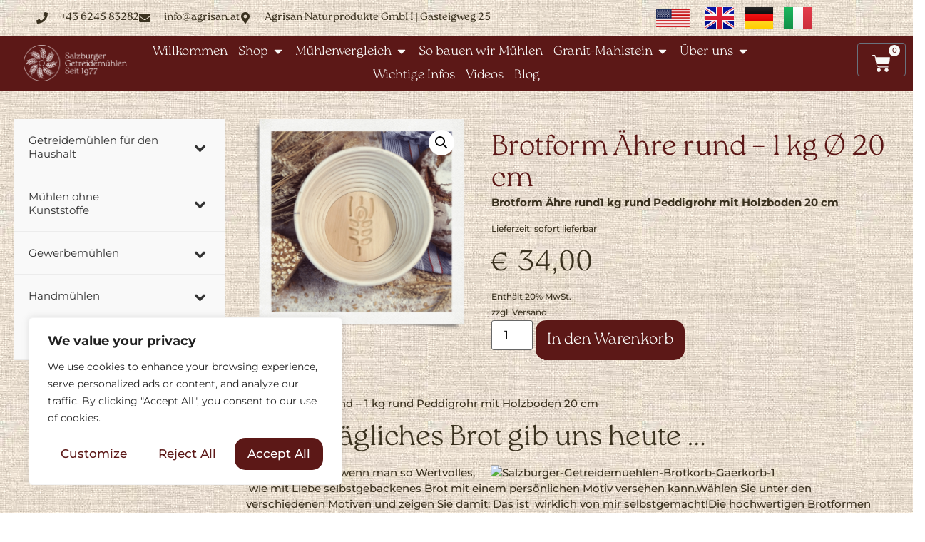

--- FILE ---
content_type: text/html; charset=UTF-8
request_url: https://getreidemuehle.com/shop/brotform-aehre-rund-1-kg-o-20-cm/
body_size: 59228
content:
<!doctype html>
<html lang="de-DE" prefix="og: https://ogp.me/ns#">
<head>
	<meta charset="UTF-8">
	<meta name="viewport" content="width=device-width, initial-scale=1">
	<link rel="profile" href="https://gmpg.org/xfn/11">
		<style>img:is([sizes="auto" i], [sizes^="auto," i]) { contain-intrinsic-size: 3000px 1500px }</style>
	<link rel="alternate" href="https://getreidemuehle.com/en/shop/bread-mold-spike-round-1-kg-oe-20-cm/" hreflang="en" />
<link rel="alternate" href="https://getreidemuehle.com/shop/brotform-aehre-rund-1-kg-o-20-cm/" hreflang="de" />
<link rel="alternate" href="https://getreidemuehle.com/it/shop/forma-per-pane-spiga-rotonda-1-kg-o-20-cm/" hreflang="it" />

<!-- Suchmaschinen-Optimierung durch Rank Math PRO - https://rankmath.com/ -->
<title>Brotform Ähre rund - 1 kg Ø 20 cm - Original Salzburger Getreidemuehlen</title>
<meta name="description" content="Brotform Ähre rund1 kg rund Peddigrohr mit Holzboden 20 cm&nbsp;"/>
<meta name="robots" content="follow, index, max-snippet:-1, max-video-preview:-1, max-image-preview:large"/>
<link rel="canonical" href="https://getreidemuehle.com/shop/brotform-aehre-rund-1-kg-o-20-cm/" />
<meta property="og:locale" content="de_DE" />
<meta property="og:type" content="product" />
<meta property="og:title" content="Brotform Ähre rund - 1 kg Ø 20 cm - Original Salzburger Getreidemuehlen" />
<meta property="og:description" content="Brotform Ähre rund1 kg rund Peddigrohr mit Holzboden 20 cm&nbsp;" />
<meta property="og:url" content="https://getreidemuehle.com/shop/brotform-aehre-rund-1-kg-o-20-cm/" />
<meta property="og:site_name" content="Original Salzburger Getreidemuehlen" />
<meta property="og:updated_time" content="2025-11-05T10:29:53+00:00" />
<meta property="og:image" content="https://getreidemuehle.com/wp-content/uploads/2024/02/Brotform-Aehre-rund-Salzburger-Getreidemuehlen.png" />
<meta property="og:image:secure_url" content="https://getreidemuehle.com/wp-content/uploads/2024/02/Brotform-Aehre-rund-Salzburger-Getreidemuehlen.png" />
<meta property="og:image:width" content="1510" />
<meta property="og:image:height" content="1510" />
<meta property="og:image:alt" content="Brotform Ähre -" />
<meta property="og:image:type" content="image/png" />
<meta property="product:price:amount" content="34" />
<meta property="product:price:currency" content="EUR" />
<meta property="product:availability" content="instock" />
<meta property="product:retailer_item_id" content="BF-016" />
<meta name="twitter:card" content="summary_large_image" />
<meta name="twitter:title" content="Brotform Ähre rund - 1 kg Ø 20 cm - Original Salzburger Getreidemuehlen" />
<meta name="twitter:description" content="Brotform Ähre rund1 kg rund Peddigrohr mit Holzboden 20 cm&nbsp;" />
<meta name="twitter:site" content="@sabinew" />
<meta name="twitter:creator" content="@sabinew" />
<meta name="twitter:image" content="https://getreidemuehle.com/wp-content/uploads/2024/02/Brotform-Aehre-rund-Salzburger-Getreidemuehlen.png" />
<meta name="twitter:label1" content="Preis" />
<meta name="twitter:data1" content="&euro;&nbsp;34,00" />
<meta name="twitter:label2" content="Verfügbarkeit" />
<meta name="twitter:data2" content="Vorrätig" />
<script type="application/ld+json" class="rank-math-schema-pro">{"@context":"https://schema.org","@graph":[{"@type":"Place","@id":"https://getreidemuehle.com/#place","address":{"@type":"PostalAddress","streetAddress":"Agrisan Naturprodukte GmbH","addressLocality":"Gasteigweg, 25","addressRegion":"Hallein","postalCode":"5400","addressCountry":"Austria"}},{"@type":"Organization","@id":"https://getreidemuehle.com/#organization","name":"Original Salzburger Getreidemuehlen","url":"https://getreidemuehle.com","sameAs":["https://twitter.com/sabinew"],"email":"info@agrisan.at","address":{"@type":"PostalAddress","streetAddress":"Agrisan Naturprodukte GmbH","addressLocality":"Gasteigweg, 25","addressRegion":"Hallein","postalCode":"5400","addressCountry":"Austria"},"logo":{"@type":"ImageObject","@id":"https://getreidemuehle.com/#logo","url":"https://getreidemuehle.com/wp-content/uploads/2024/05/1Element-1@2x.png","contentUrl":"https://getreidemuehle.com/wp-content/uploads/2024/05/1Element-1@2x.png","caption":"Original Salzburger Getreidemuehlen","inLanguage":"de","width":"814","height":"288"},"contactPoint":[{"@type":"ContactPoint","telephone":"06245 83282","contactType":"customer support"}],"description":"Original Salzburger Getreidemuehlen","location":{"@id":"https://getreidemuehle.com/#place"}},{"@type":"WebSite","@id":"https://getreidemuehle.com/#website","url":"https://getreidemuehle.com","name":"Original Salzburger Getreidemuehlen","publisher":{"@id":"https://getreidemuehle.com/#organization"},"inLanguage":"de"},{"@type":"ImageObject","@id":"https://getreidemuehle.com/wp-content/uploads/2024/02/Brotform-Aehre-rund-Salzburger-Getreidemuehlen.png","url":"https://getreidemuehle.com/wp-content/uploads/2024/02/Brotform-Aehre-rund-Salzburger-Getreidemuehlen.png","width":"1510","height":"1510","inLanguage":"de"},{"@type":"ItemPage","@id":"https://getreidemuehle.com/shop/brotform-aehre-rund-1-kg-o-20-cm/#webpage","url":"https://getreidemuehle.com/shop/brotform-aehre-rund-1-kg-o-20-cm/","name":"Brotform \u00c4hre rund - 1 kg \u00d8 20 cm - Original Salzburger Getreidemuehlen","datePublished":"2024-02-08T20:13:11+00:00","dateModified":"2025-11-05T10:29:53+00:00","isPartOf":{"@id":"https://getreidemuehle.com/#website"},"primaryImageOfPage":{"@id":"https://getreidemuehle.com/wp-content/uploads/2024/02/Brotform-Aehre-rund-Salzburger-Getreidemuehlen.png"},"inLanguage":"de"},{"@type":"Product","name":"Brotform \u00c4hre rund - 1 kg \u00d8 20 cm - Original Salzburger Getreidemuehlen","description":"Brotform \u00c4hre rund1 kg rund Peddigrohr mit Holzboden 20 cm&nbsp;","sku":"BF-016","category":"Zubeh\u00f6r &gt; Brotk\u00f6rbe","mainEntityOfPage":{"@id":"https://getreidemuehle.com/shop/brotform-aehre-rund-1-kg-o-20-cm/#webpage"},"weight":{"@type":"QuantitativeValue","unitCode":"KGM","value":"1"},"image":[{"@type":"ImageObject","url":"https://getreidemuehle.com/wp-content/uploads/2024/02/Brotform-Aehre-rund-Salzburger-Getreidemuehlen.png","height":"1510","width":"1510"}],"offers":{"@type":"Offer","price":"34.00","priceCurrency":"EUR","priceValidUntil":"2027-12-31","availability":"http://schema.org/InStock","itemCondition":"NewCondition","url":"https://getreidemuehle.com/shop/brotform-aehre-rund-1-kg-o-20-cm/","seller":{"@type":"Organization","@id":"https://getreidemuehle.com/","name":"Original Salzburger Getreidemuehlen","url":"https://getreidemuehle.com","logo":"https://getreidemuehle.com/wp-content/uploads/2024/05/1Element-1@2x.png"},"priceSpecification":{"price":"34","priceCurrency":"EUR","valueAddedTaxIncluded":"true"}},"@id":"https://getreidemuehle.com/shop/brotform-aehre-rund-1-kg-o-20-cm/#richSnippet"}]}</script>
<!-- /Rank Math WordPress SEO Plugin -->

<link rel="alternate" type="application/rss+xml" title="Original Salzburger Getreidemuehlen &raquo; Feed" href="https://getreidemuehle.com/feed/" />
<link rel="alternate" type="application/rss+xml" title="Original Salzburger Getreidemuehlen &raquo; Kommentar-Feed" href="https://getreidemuehle.com/comments/feed/" />
<link rel="alternate" type="application/rss+xml" title="Original Salzburger Getreidemuehlen &raquo; Brotform Ähre rund &#8211; 1 kg Ø 20 cm-Kommentar-Feed" href="https://getreidemuehle.com/shop/brotform-aehre-rund-1-kg-o-20-cm/feed/" />
<script>
window._wpemojiSettings = {"baseUrl":"https:\/\/s.w.org\/images\/core\/emoji\/16.0.1\/72x72\/","ext":".png","svgUrl":"https:\/\/s.w.org\/images\/core\/emoji\/16.0.1\/svg\/","svgExt":".svg","source":{"concatemoji":"https:\/\/getreidemuehle.com\/wp-includes\/js\/wp-emoji-release.min.js?ver=6.8.3"}};
/*! This file is auto-generated */
!function(s,n){var o,i,e;function c(e){try{var t={supportTests:e,timestamp:(new Date).valueOf()};sessionStorage.setItem(o,JSON.stringify(t))}catch(e){}}function p(e,t,n){e.clearRect(0,0,e.canvas.width,e.canvas.height),e.fillText(t,0,0);var t=new Uint32Array(e.getImageData(0,0,e.canvas.width,e.canvas.height).data),a=(e.clearRect(0,0,e.canvas.width,e.canvas.height),e.fillText(n,0,0),new Uint32Array(e.getImageData(0,0,e.canvas.width,e.canvas.height).data));return t.every(function(e,t){return e===a[t]})}function u(e,t){e.clearRect(0,0,e.canvas.width,e.canvas.height),e.fillText(t,0,0);for(var n=e.getImageData(16,16,1,1),a=0;a<n.data.length;a++)if(0!==n.data[a])return!1;return!0}function f(e,t,n,a){switch(t){case"flag":return n(e,"\ud83c\udff3\ufe0f\u200d\u26a7\ufe0f","\ud83c\udff3\ufe0f\u200b\u26a7\ufe0f")?!1:!n(e,"\ud83c\udde8\ud83c\uddf6","\ud83c\udde8\u200b\ud83c\uddf6")&&!n(e,"\ud83c\udff4\udb40\udc67\udb40\udc62\udb40\udc65\udb40\udc6e\udb40\udc67\udb40\udc7f","\ud83c\udff4\u200b\udb40\udc67\u200b\udb40\udc62\u200b\udb40\udc65\u200b\udb40\udc6e\u200b\udb40\udc67\u200b\udb40\udc7f");case"emoji":return!a(e,"\ud83e\udedf")}return!1}function g(e,t,n,a){var r="undefined"!=typeof WorkerGlobalScope&&self instanceof WorkerGlobalScope?new OffscreenCanvas(300,150):s.createElement("canvas"),o=r.getContext("2d",{willReadFrequently:!0}),i=(o.textBaseline="top",o.font="600 32px Arial",{});return e.forEach(function(e){i[e]=t(o,e,n,a)}),i}function t(e){var t=s.createElement("script");t.src=e,t.defer=!0,s.head.appendChild(t)}"undefined"!=typeof Promise&&(o="wpEmojiSettingsSupports",i=["flag","emoji"],n.supports={everything:!0,everythingExceptFlag:!0},e=new Promise(function(e){s.addEventListener("DOMContentLoaded",e,{once:!0})}),new Promise(function(t){var n=function(){try{var e=JSON.parse(sessionStorage.getItem(o));if("object"==typeof e&&"number"==typeof e.timestamp&&(new Date).valueOf()<e.timestamp+604800&&"object"==typeof e.supportTests)return e.supportTests}catch(e){}return null}();if(!n){if("undefined"!=typeof Worker&&"undefined"!=typeof OffscreenCanvas&&"undefined"!=typeof URL&&URL.createObjectURL&&"undefined"!=typeof Blob)try{var e="postMessage("+g.toString()+"("+[JSON.stringify(i),f.toString(),p.toString(),u.toString()].join(",")+"));",a=new Blob([e],{type:"text/javascript"}),r=new Worker(URL.createObjectURL(a),{name:"wpTestEmojiSupports"});return void(r.onmessage=function(e){c(n=e.data),r.terminate(),t(n)})}catch(e){}c(n=g(i,f,p,u))}t(n)}).then(function(e){for(var t in e)n.supports[t]=e[t],n.supports.everything=n.supports.everything&&n.supports[t],"flag"!==t&&(n.supports.everythingExceptFlag=n.supports.everythingExceptFlag&&n.supports[t]);n.supports.everythingExceptFlag=n.supports.everythingExceptFlag&&!n.supports.flag,n.DOMReady=!1,n.readyCallback=function(){n.DOMReady=!0}}).then(function(){return e}).then(function(){var e;n.supports.everything||(n.readyCallback(),(e=n.source||{}).concatemoji?t(e.concatemoji):e.wpemoji&&e.twemoji&&(t(e.twemoji),t(e.wpemoji)))}))}((window,document),window._wpemojiSettings);
</script>
<link rel="stylesheet" type="text/css" href="https://use.typekit.net/qzl5ndu.css"><link rel='stylesheet' id='german-market-blocks-integrations-css' href='https://getreidemuehle.com/wp-content/plugins/woocommerce-german-market/german-market-blocks/build/integrations.css?ver=3.54' media='all' />
<link rel='stylesheet' id='german-market-checkout-block-checkboxes-css' href='https://getreidemuehle.com/wp-content/plugins/woocommerce-german-market/german-market-blocks/build/blocks/checkout-checkboxes/style-index.css?ver=3.54' media='all' />
<link rel='stylesheet' id='german-market-product-charging-device-css' href='https://getreidemuehle.com/wp-content/plugins/woocommerce-german-market/german-market-blocks/build/blocks/product-charging-device/style-index.css?ver=3.54' media='all' />
<style id='wp-emoji-styles-inline-css'>

	img.wp-smiley, img.emoji {
		display: inline !important;
		border: none !important;
		box-shadow: none !important;
		height: 1em !important;
		width: 1em !important;
		margin: 0 0.07em !important;
		vertical-align: -0.1em !important;
		background: none !important;
		padding: 0 !important;
	}
</style>
<link rel='stylesheet' id='wpa-css-css' href='https://getreidemuehle.com/wp-content/plugins/honeypot/includes/css/wpa.css?ver=2.3.04' media='all' />
<link rel='stylesheet' id='photoswipe-css' href='https://getreidemuehle.com/wp-content/plugins/woocommerce/assets/css/photoswipe/photoswipe.min.css?ver=10.4.3' media='all' />
<link rel='stylesheet' id='photoswipe-default-skin-css' href='https://getreidemuehle.com/wp-content/plugins/woocommerce/assets/css/photoswipe/default-skin/default-skin.min.css?ver=10.4.3' media='all' />
<link rel='stylesheet' id='woocommerce-layout-css' href='https://getreidemuehle.com/wp-content/plugins/woocommerce/assets/css/woocommerce-layout.css?ver=10.4.3' media='all' />
<link rel='stylesheet' id='woocommerce-smallscreen-css' href='https://getreidemuehle.com/wp-content/plugins/woocommerce/assets/css/woocommerce-smallscreen.css?ver=10.4.3' media='only screen and (max-width: 768px)' />
<link rel='stylesheet' id='woocommerce-general-css' href='https://getreidemuehle.com/wp-content/plugins/woocommerce/assets/css/woocommerce.css?ver=10.4.3' media='all' />
<style id='woocommerce-inline-inline-css'>
.woocommerce form .form-row .required { visibility: visible; }
</style>
<link rel='stylesheet' id='wp-components-css' href='https://getreidemuehle.com/wp-includes/css/dist/components/style.min.css?ver=6.8.3' media='all' />
<link rel='stylesheet' id='godaddy-styles-css' href='https://getreidemuehle.com/wp-content/mu-plugins/vendor/wpex/godaddy-launch/includes/Dependencies/GoDaddy/Styles/build/latest.css?ver=2.0.2' media='all' />
<link rel='stylesheet' id='hello-elementor-css' href='https://getreidemuehle.com/wp-content/themes/hello-elementor/assets/css/reset.css?ver=3.4.5' media='all' />
<link rel='stylesheet' id='hello-elementor-theme-style-css' href='https://getreidemuehle.com/wp-content/themes/hello-elementor/assets/css/theme.css?ver=3.4.5' media='all' />
<link rel='stylesheet' id='hello-elementor-header-footer-css' href='https://getreidemuehle.com/wp-content/themes/hello-elementor/assets/css/header-footer.css?ver=3.4.5' media='all' />
<link rel='stylesheet' id='elementor-frontend-css' href='https://getreidemuehle.com/wp-content/uploads/elementor/css/custom-frontend.min.css?ver=1768911055' media='all' />
<link rel='stylesheet' id='elementor-post-17-css' href='https://getreidemuehle.com/wp-content/uploads/elementor/css/post-17.css?ver=1768911055' media='all' />
<link rel='stylesheet' id='widget-icon-list-css' href='https://getreidemuehle.com/wp-content/uploads/elementor/css/custom-widget-icon-list.min.css?ver=1768911055' media='all' />
<link rel='stylesheet' id='widget-image-css' href='https://getreidemuehle.com/wp-content/plugins/elementor/assets/css/widget-image.min.css?ver=3.34.2' media='all' />
<link rel='stylesheet' id='widget-heading-css' href='https://getreidemuehle.com/wp-content/plugins/elementor/assets/css/widget-heading.min.css?ver=3.34.2' media='all' />
<link rel='stylesheet' id='widget-nav-menu-css' href='https://getreidemuehle.com/wp-content/uploads/elementor/css/custom-pro-widget-nav-menu.min.css?ver=1768911055' media='all' />
<link rel='stylesheet' id='widget-call-to-action-css' href='https://getreidemuehle.com/wp-content/uploads/elementor/css/custom-pro-widget-call-to-action.min.css?ver=1768911055' media='all' />
<link rel='stylesheet' id='e-transitions-css' href='https://getreidemuehle.com/wp-content/plugins/elementor-pro/assets/css/conditionals/transitions.min.css?ver=3.34.1' media='all' />
<link rel='stylesheet' id='widget-divider-css' href='https://getreidemuehle.com/wp-content/plugins/elementor/assets/css/widget-divider.min.css?ver=3.34.2' media='all' />
<link rel='stylesheet' id='e-animation-fadeIn-css' href='https://getreidemuehle.com/wp-content/plugins/elementor/assets/lib/animations/styles/fadeIn.min.css?ver=3.34.2' media='all' />
<link rel='stylesheet' id='widget-mega-menu-css' href='https://getreidemuehle.com/wp-content/uploads/elementor/css/custom-pro-widget-mega-menu.min.css?ver=1768911055' media='all' />
<link rel='stylesheet' id='widget-woocommerce-menu-cart-css' href='https://getreidemuehle.com/wp-content/uploads/elementor/css/custom-pro-widget-woocommerce-menu-cart.min.css?ver=1768911055' media='all' />
<link rel='stylesheet' id='e-sticky-css' href='https://getreidemuehle.com/wp-content/plugins/elementor-pro/assets/css/modules/sticky.min.css?ver=3.34.1' media='all' />
<link rel='stylesheet' id='widget-search-css' href='https://getreidemuehle.com/wp-content/plugins/elementor-pro/assets/css/widget-search.min.css?ver=3.34.1' media='all' />
<link rel='stylesheet' id='e-animation-fadeInLeft-css' href='https://getreidemuehle.com/wp-content/plugins/elementor/assets/lib/animations/styles/fadeInLeft.min.css?ver=3.34.2' media='all' />
<link rel='stylesheet' id='swiper-css' href='https://getreidemuehle.com/wp-content/plugins/elementor/assets/lib/swiper/v8/css/swiper.min.css?ver=8.4.5' media='all' />
<link rel='stylesheet' id='e-swiper-css' href='https://getreidemuehle.com/wp-content/plugins/elementor/assets/css/conditionals/e-swiper.min.css?ver=3.34.2' media='all' />
<link rel='stylesheet' id='widget-woocommerce-product-images-css' href='https://getreidemuehle.com/wp-content/plugins/elementor-pro/assets/css/widget-woocommerce-product-images.min.css?ver=3.34.1' media='all' />
<link rel='stylesheet' id='widget-woocommerce-product-rating-css' href='https://getreidemuehle.com/wp-content/plugins/elementor-pro/assets/css/widget-woocommerce-product-rating.min.css?ver=3.34.1' media='all' />
<link rel='stylesheet' id='widget-woocommerce-product-price-css' href='https://getreidemuehle.com/wp-content/plugins/elementor-pro/assets/css/widget-woocommerce-product-price.min.css?ver=3.34.1' media='all' />
<link rel='stylesheet' id='widget-woocommerce-product-add-to-cart-css' href='https://getreidemuehle.com/wp-content/uploads/elementor/css/custom-pro-widget-woocommerce-product-add-to-cart.min.css?ver=1768911055' media='all' />
<link rel='stylesheet' id='e-animation-slideInLeft-css' href='https://getreidemuehle.com/wp-content/plugins/elementor/assets/lib/animations/styles/slideInLeft.min.css?ver=3.34.2' media='all' />
<link rel='stylesheet' id='e-popup-css' href='https://getreidemuehle.com/wp-content/plugins/elementor-pro/assets/css/conditionals/popup.min.css?ver=3.34.1' media='all' />
<link rel='stylesheet' id='cpel-language-switcher-css' href='https://getreidemuehle.com/wp-content/plugins/connect-polylang-elementor/assets/css/language-switcher.min.css?ver=2.5.5' media='all' />
<link rel='stylesheet' id='elementor-post-301085-css' href='https://getreidemuehle.com/wp-content/uploads/elementor/css/post-301085.css?ver=1768921637' media='all' />
<link rel='stylesheet' id='elementor-post-301398-css' href='https://getreidemuehle.com/wp-content/uploads/elementor/css/post-301398.css?ver=1768911057' media='all' />
<link rel='stylesheet' id='elementor-post-302624-css' href='https://getreidemuehle.com/wp-content/uploads/elementor/css/post-302624.css?ver=1768911076' media='all' />
<link rel='stylesheet' id='elementor-post-320346-css' href='https://getreidemuehle.com/wp-content/uploads/elementor/css/post-320346.css?ver=1768911058' media='all' />
<link rel='stylesheet' id='flexible-shipping-free-shipping-css' href='https://getreidemuehle.com/wp-content/plugins/flexible-shipping/assets/dist/css/free-shipping.css?ver=6.5.4.2' media='all' />
<link rel='stylesheet' id='german-market-blocks-order-button-position-css' href='https://getreidemuehle.com/wp-content/plugins/woocommerce-german-market/german-market-blocks/additional-css/order-button-checkout-fields.css?ver=3.54' media='all' />
<link rel='stylesheet' id='woocommerce-de_frontend_styles-css' href='https://getreidemuehle.com/wp-content/plugins/woocommerce-german-market/css/frontend.min.css?ver=3.54' media='all' />
<link rel='stylesheet' id='hello-elementor-child-style-css' href='https://getreidemuehle.com/wp-content/themes/hello-theme-child-master/style.css?ver=2.0.0' media='all' />
<link rel='stylesheet' id='bellows-css' href='https://getreidemuehle.com/wp-content/plugins/bellows-pro/pro/assets/css/bellows.min.css?ver=1.4.4' media='all' />
<link rel='stylesheet' id='bellows-font-awesome-css' href='https://getreidemuehle.com/wp-content/plugins/bellows-pro/assets/css/fontawesome/css/font-awesome.min.css?ver=1.4.4' media='all' />
<link rel='stylesheet' id='bellows-vanilla-css' href='https://getreidemuehle.com/wp-content/plugins/bellows-pro/assets/css/skins/vanilla.css?ver=1.4.4' media='all' />
<link rel='stylesheet' id='elementor-gf-local-montserrat-css' href='https://getreidemuehle.com/wp-content/uploads/elementor/google-fonts/css/montserrat.css?ver=1742257352' media='all' />
<script id="cookie-law-info-js-extra">
var _ckyConfig = {"_ipData":[],"_assetsURL":"https:\/\/getreidemuehle.com\/wp-content\/plugins\/cookie-law-info\/lite\/frontend\/images\/","_publicURL":"https:\/\/getreidemuehle.com","_expiry":"365","_categories":[{"name":"Necessary","slug":"necessary","isNecessary":true,"ccpaDoNotSell":true,"cookies":[],"active":true,"defaultConsent":{"gdpr":true,"ccpa":true}},{"name":"Functional","slug":"functional","isNecessary":false,"ccpaDoNotSell":true,"cookies":[],"active":true,"defaultConsent":{"gdpr":false,"ccpa":false}},{"name":"Analytics","slug":"analytics","isNecessary":false,"ccpaDoNotSell":true,"cookies":[],"active":true,"defaultConsent":{"gdpr":false,"ccpa":false}},{"name":"Performance","slug":"performance","isNecessary":false,"ccpaDoNotSell":true,"cookies":[],"active":true,"defaultConsent":{"gdpr":false,"ccpa":false}},{"name":"Advertisement","slug":"advertisement","isNecessary":false,"ccpaDoNotSell":true,"cookies":[],"active":true,"defaultConsent":{"gdpr":false,"ccpa":false}}],"_activeLaw":"gdpr","_rootDomain":"","_block":"1","_showBanner":"1","_bannerConfig":{"settings":{"type":"box","preferenceCenterType":"popup","position":"bottom-left","applicableLaw":"gdpr"},"behaviours":{"reloadBannerOnAccept":false,"loadAnalyticsByDefault":false,"animations":{"onLoad":"animate","onHide":"sticky"}},"config":{"revisitConsent":{"status":true,"tag":"revisit-consent","position":"bottom-left","meta":{"url":"#"},"styles":{"background-color":"#5C1817"},"elements":{"title":{"type":"text","tag":"revisit-consent-title","status":true,"styles":{"color":"#0056a7"}}}},"preferenceCenter":{"toggle":{"status":true,"tag":"detail-category-toggle","type":"toggle","states":{"active":{"styles":{"background-color":"#1863DC"}},"inactive":{"styles":{"background-color":"#D0D5D2"}}}}},"categoryPreview":{"status":false,"toggle":{"status":true,"tag":"detail-category-preview-toggle","type":"toggle","states":{"active":{"styles":{"background-color":"#1863DC"}},"inactive":{"styles":{"background-color":"#D0D5D2"}}}}},"videoPlaceholder":{"status":true,"styles":{"background-color":"#000000","border-color":"#000000","color":"#ffffff"}},"readMore":{"status":false,"tag":"readmore-button","type":"link","meta":{"noFollow":true,"newTab":true},"styles":{"color":"#5C1817","background-color":"transparent","border-color":"transparent"}},"showMore":{"status":true,"tag":"show-desc-button","type":"button","styles":{"color":"#1863DC"}},"showLess":{"status":true,"tag":"hide-desc-button","type":"button","styles":{"color":"#1863DC"}},"alwaysActive":{"status":true,"tag":"always-active","styles":{"color":"#008000"}},"manualLinks":{"status":true,"tag":"manual-links","type":"link","styles":{"color":"#1863DC"}},"auditTable":{"status":true},"optOption":{"status":true,"toggle":{"status":true,"tag":"optout-option-toggle","type":"toggle","states":{"active":{"styles":{"background-color":"#1863dc"}},"inactive":{"styles":{"background-color":"#FFFFFF"}}}}}}},"_version":"3.3.9.1","_logConsent":"1","_tags":[{"tag":"accept-button","styles":{"color":"#FFFFFF","background-color":"#5C1817","border-color":"#5C1817"}},{"tag":"reject-button","styles":{"color":"#5C1817","background-color":"transparent","border-color":"#5C1817"}},{"tag":"settings-button","styles":{"color":"#5C1817","background-color":"transparent","border-color":"#5C1817"}},{"tag":"readmore-button","styles":{"color":"#5C1817","background-color":"transparent","border-color":"transparent"}},{"tag":"donotsell-button","styles":{"color":"#1863DC","background-color":"transparent","border-color":"transparent"}},{"tag":"show-desc-button","styles":{"color":"#1863DC"}},{"tag":"hide-desc-button","styles":{"color":"#1863DC"}},{"tag":"cky-always-active","styles":[]},{"tag":"cky-link","styles":[]},{"tag":"accept-button","styles":{"color":"#FFFFFF","background-color":"#5C1817","border-color":"#5C1817"}},{"tag":"revisit-consent","styles":{"background-color":"#5C1817"}}],"_shortCodes":[{"key":"cky_readmore","content":"<a href=\"#\" class=\"cky-policy\" aria-label=\"Cookie Policy\" target=\"_blank\" rel=\"noopener\" data-cky-tag=\"readmore-button\">Cookie Policy<\/a>","tag":"readmore-button","status":false,"attributes":{"rel":"nofollow","target":"_blank"}},{"key":"cky_show_desc","content":"<button class=\"cky-show-desc-btn\" data-cky-tag=\"show-desc-button\" aria-label=\"Show more\">Show more<\/button>","tag":"show-desc-button","status":true,"attributes":[]},{"key":"cky_hide_desc","content":"<button class=\"cky-show-desc-btn\" data-cky-tag=\"hide-desc-button\" aria-label=\"Show less\">Show less<\/button>","tag":"hide-desc-button","status":true,"attributes":[]},{"key":"cky_optout_show_desc","content":"[cky_optout_show_desc]","tag":"optout-show-desc-button","status":true,"attributes":[]},{"key":"cky_optout_hide_desc","content":"[cky_optout_hide_desc]","tag":"optout-hide-desc-button","status":true,"attributes":[]},{"key":"cky_category_toggle_label","content":"[cky_{{status}}_category_label] [cky_preference_{{category_slug}}_title]","tag":"","status":true,"attributes":[]},{"key":"cky_enable_category_label","content":"Enable","tag":"","status":true,"attributes":[]},{"key":"cky_disable_category_label","content":"Disable","tag":"","status":true,"attributes":[]},{"key":"cky_video_placeholder","content":"<div class=\"video-placeholder-normal\" data-cky-tag=\"video-placeholder\" id=\"[UNIQUEID]\"><p class=\"video-placeholder-text-normal\" data-cky-tag=\"placeholder-title\">Please accept cookies to access this content<\/p><\/div>","tag":"","status":true,"attributes":[]},{"key":"cky_enable_optout_label","content":"Enable","tag":"","status":true,"attributes":[]},{"key":"cky_disable_optout_label","content":"Disable","tag":"","status":true,"attributes":[]},{"key":"cky_optout_toggle_label","content":"[cky_{{status}}_optout_label] [cky_optout_option_title]","tag":"","status":true,"attributes":[]},{"key":"cky_optout_option_title","content":"Do Not Sell or Share My Personal Information","tag":"","status":true,"attributes":[]},{"key":"cky_optout_close_label","content":"Close","tag":"","status":true,"attributes":[]},{"key":"cky_preference_close_label","content":"Close","tag":"","status":true,"attributes":[]}],"_rtl":"","_language":"en","_providersToBlock":[]};
var _ckyStyles = {"css":".cky-overlay{background: #000000; opacity: 0.4; position: fixed; top: 0; left: 0; width: 100%; height: 100%; z-index: 99999999;}.cky-hide{display: none;}.cky-btn-revisit-wrapper{display: flex; align-items: center; justify-content: center; background: #0056a7; width: 45px; height: 45px; border-radius: 50%; position: fixed; z-index: 999999; cursor: pointer;}.cky-revisit-bottom-left{bottom: 15px; left: 15px;}.cky-revisit-bottom-right{bottom: 15px; right: 15px;}.cky-btn-revisit-wrapper .cky-btn-revisit{display: flex; align-items: center; justify-content: center; background: none; border: none; cursor: pointer; position: relative; margin: 0; padding: 0;}.cky-btn-revisit-wrapper .cky-btn-revisit img{max-width: fit-content; margin: 0; height: 30px; width: 30px;}.cky-revisit-bottom-left:hover::before{content: attr(data-tooltip); position: absolute; background: #4e4b66; color: #ffffff; left: calc(100% + 7px); font-size: 12px; line-height: 16px; width: max-content; padding: 4px 8px; border-radius: 4px;}.cky-revisit-bottom-left:hover::after{position: absolute; content: \"\"; border: 5px solid transparent; left: calc(100% + 2px); border-left-width: 0; border-right-color: #4e4b66;}.cky-revisit-bottom-right:hover::before{content: attr(data-tooltip); position: absolute; background: #4e4b66; color: #ffffff; right: calc(100% + 7px); font-size: 12px; line-height: 16px; width: max-content; padding: 4px 8px; border-radius: 4px;}.cky-revisit-bottom-right:hover::after{position: absolute; content: \"\"; border: 5px solid transparent; right: calc(100% + 2px); border-right-width: 0; border-left-color: #4e4b66;}.cky-revisit-hide{display: none;}.cky-consent-container{position: fixed; width: 440px; box-sizing: border-box; z-index: 9999999; border-radius: 6px;}.cky-consent-container .cky-consent-bar{background: #ffffff; border: 1px solid; padding: 20px 26px; box-shadow: 0 -1px 10px 0 #acabab4d; border-radius: 6px;}.cky-box-bottom-left{bottom: 40px; left: 40px;}.cky-box-bottom-right{bottom: 40px; right: 40px;}.cky-box-top-left{top: 40px; left: 40px;}.cky-box-top-right{top: 40px; right: 40px;}.cky-custom-brand-logo-wrapper .cky-custom-brand-logo{width: 100px; height: auto; margin: 0 0 12px 0;}.cky-notice .cky-title{color: #212121; font-weight: 700; font-size: 18px; line-height: 24px; margin: 0 0 12px 0;}.cky-notice-des *,.cky-preference-content-wrapper *,.cky-accordion-header-des *,.cky-gpc-wrapper .cky-gpc-desc *{font-size: 14px;}.cky-notice-des{color: #212121; font-size: 14px; line-height: 24px; font-weight: 400;}.cky-notice-des img{height: 25px; width: 25px;}.cky-consent-bar .cky-notice-des p,.cky-gpc-wrapper .cky-gpc-desc p,.cky-preference-body-wrapper .cky-preference-content-wrapper p,.cky-accordion-header-wrapper .cky-accordion-header-des p,.cky-cookie-des-table li div:last-child p{color: inherit; margin-top: 0; overflow-wrap: break-word;}.cky-notice-des P:last-child,.cky-preference-content-wrapper p:last-child,.cky-cookie-des-table li div:last-child p:last-child,.cky-gpc-wrapper .cky-gpc-desc p:last-child{margin-bottom: 0;}.cky-notice-des a.cky-policy,.cky-notice-des button.cky-policy{font-size: 14px; color: #1863dc; white-space: nowrap; cursor: pointer; background: transparent; border: 1px solid; text-decoration: underline;}.cky-notice-des button.cky-policy{padding: 0;}.cky-notice-des a.cky-policy:focus-visible,.cky-notice-des button.cky-policy:focus-visible,.cky-preference-content-wrapper .cky-show-desc-btn:focus-visible,.cky-accordion-header .cky-accordion-btn:focus-visible,.cky-preference-header .cky-btn-close:focus-visible,.cky-switch input[type=\"checkbox\"]:focus-visible,.cky-footer-wrapper a:focus-visible,.cky-btn:focus-visible{outline: 2px solid #1863dc; outline-offset: 2px;}.cky-btn:focus:not(:focus-visible),.cky-accordion-header .cky-accordion-btn:focus:not(:focus-visible),.cky-preference-content-wrapper .cky-show-desc-btn:focus:not(:focus-visible),.cky-btn-revisit-wrapper .cky-btn-revisit:focus:not(:focus-visible),.cky-preference-header .cky-btn-close:focus:not(:focus-visible),.cky-consent-bar .cky-banner-btn-close:focus:not(:focus-visible){outline: 0;}button.cky-show-desc-btn:not(:hover):not(:active){color: #1863dc; background: transparent;}button.cky-accordion-btn:not(:hover):not(:active),button.cky-banner-btn-close:not(:hover):not(:active),button.cky-btn-revisit:not(:hover):not(:active),button.cky-btn-close:not(:hover):not(:active){background: transparent;}.cky-consent-bar button:hover,.cky-modal.cky-modal-open button:hover,.cky-consent-bar button:focus,.cky-modal.cky-modal-open button:focus{text-decoration: none;}.cky-notice-btn-wrapper{display: flex; justify-content: flex-start; align-items: center; flex-wrap: wrap; margin-top: 16px;}.cky-notice-btn-wrapper .cky-btn{text-shadow: none; box-shadow: none;}.cky-btn{flex: auto; max-width: 100%; font-size: 14px; font-family: inherit; line-height: 24px; padding: 8px; font-weight: 500; margin: 0 8px 0 0; border-radius: 2px; cursor: pointer; text-align: center; text-transform: none; min-height: 0;}.cky-btn:hover{opacity: 0.8;}.cky-btn-customize{color: #1863dc; background: transparent; border: 2px solid #1863dc;}.cky-btn-reject{color: #1863dc; background: transparent; border: 2px solid #1863dc;}.cky-btn-accept{background: #1863dc; color: #ffffff; border: 2px solid #1863dc;}.cky-btn:last-child{margin-right: 0;}@media (max-width: 576px){.cky-box-bottom-left{bottom: 0; left: 0;}.cky-box-bottom-right{bottom: 0; right: 0;}.cky-box-top-left{top: 0; left: 0;}.cky-box-top-right{top: 0; right: 0;}}@media (max-height: 480px){.cky-consent-container{max-height: 100vh;overflow-y: scroll}.cky-notice-des{max-height: unset !important;overflow-y: unset !important}.cky-preference-center{height: 100vh;overflow: auto !important}.cky-preference-center .cky-preference-body-wrapper{overflow: unset}}@media (max-width: 440px){.cky-box-bottom-left, .cky-box-bottom-right, .cky-box-top-left, .cky-box-top-right{width: 100%; max-width: 100%;}.cky-consent-container .cky-consent-bar{padding: 20px 0;}.cky-custom-brand-logo-wrapper, .cky-notice .cky-title, .cky-notice-des, .cky-notice-btn-wrapper{padding: 0 24px;}.cky-notice-des{max-height: 40vh; overflow-y: scroll;}.cky-notice-btn-wrapper{flex-direction: column; margin-top: 0;}.cky-btn{width: 100%; margin: 10px 0 0 0;}.cky-notice-btn-wrapper .cky-btn-customize{order: 2;}.cky-notice-btn-wrapper .cky-btn-reject{order: 3;}.cky-notice-btn-wrapper .cky-btn-accept{order: 1; margin-top: 16px;}}@media (max-width: 352px){.cky-notice .cky-title{font-size: 16px;}.cky-notice-des *{font-size: 12px;}.cky-notice-des, .cky-btn{font-size: 12px;}}.cky-modal.cky-modal-open{display: flex; visibility: visible; -webkit-transform: translate(-50%, -50%); -moz-transform: translate(-50%, -50%); -ms-transform: translate(-50%, -50%); -o-transform: translate(-50%, -50%); transform: translate(-50%, -50%); top: 50%; left: 50%; transition: all 1s ease;}.cky-modal{box-shadow: 0 32px 68px rgba(0, 0, 0, 0.3); margin: 0 auto; position: fixed; max-width: 100%; background: #ffffff; top: 50%; box-sizing: border-box; border-radius: 6px; z-index: 999999999; color: #212121; -webkit-transform: translate(-50%, 100%); -moz-transform: translate(-50%, 100%); -ms-transform: translate(-50%, 100%); -o-transform: translate(-50%, 100%); transform: translate(-50%, 100%); visibility: hidden; transition: all 0s ease;}.cky-preference-center{max-height: 79vh; overflow: hidden; width: 845px; overflow: hidden; flex: 1 1 0; display: flex; flex-direction: column; border-radius: 6px;}.cky-preference-header{display: flex; align-items: center; justify-content: space-between; padding: 22px 24px; border-bottom: 1px solid;}.cky-preference-header .cky-preference-title{font-size: 18px; font-weight: 700; line-height: 24px;}.cky-preference-header .cky-btn-close{margin: 0; cursor: pointer; vertical-align: middle; padding: 0; background: none; border: none; width: 24px; height: 24px; min-height: 0; line-height: 0; text-shadow: none; box-shadow: none;}.cky-preference-header .cky-btn-close img{margin: 0; height: 10px; width: 10px;}.cky-preference-body-wrapper{padding: 0 24px; flex: 1; overflow: auto; box-sizing: border-box;}.cky-preference-content-wrapper,.cky-gpc-wrapper .cky-gpc-desc{font-size: 14px; line-height: 24px; font-weight: 400; padding: 12px 0;}.cky-preference-content-wrapper{border-bottom: 1px solid;}.cky-preference-content-wrapper img{height: 25px; width: 25px;}.cky-preference-content-wrapper .cky-show-desc-btn{font-size: 14px; font-family: inherit; color: #1863dc; text-decoration: none; line-height: 24px; padding: 0; margin: 0; white-space: nowrap; cursor: pointer; background: transparent; border-color: transparent; text-transform: none; min-height: 0; text-shadow: none; box-shadow: none;}.cky-accordion-wrapper{margin-bottom: 10px;}.cky-accordion{border-bottom: 1px solid;}.cky-accordion:last-child{border-bottom: none;}.cky-accordion .cky-accordion-item{display: flex; margin-top: 10px;}.cky-accordion .cky-accordion-body{display: none;}.cky-accordion.cky-accordion-active .cky-accordion-body{display: block; padding: 0 22px; margin-bottom: 16px;}.cky-accordion-header-wrapper{cursor: pointer; width: 100%;}.cky-accordion-item .cky-accordion-header{display: flex; justify-content: space-between; align-items: center;}.cky-accordion-header .cky-accordion-btn{font-size: 16px; font-family: inherit; color: #212121; line-height: 24px; background: none; border: none; font-weight: 700; padding: 0; margin: 0; cursor: pointer; text-transform: none; min-height: 0; text-shadow: none; box-shadow: none;}.cky-accordion-header .cky-always-active{color: #008000; font-weight: 600; line-height: 24px; font-size: 14px;}.cky-accordion-header-des{font-size: 14px; line-height: 24px; margin: 10px 0 16px 0;}.cky-accordion-chevron{margin-right: 22px; position: relative; cursor: pointer;}.cky-accordion-chevron-hide{display: none;}.cky-accordion .cky-accordion-chevron i::before{content: \"\"; position: absolute; border-right: 1.4px solid; border-bottom: 1.4px solid; border-color: inherit; height: 6px; width: 6px; -webkit-transform: rotate(-45deg); -moz-transform: rotate(-45deg); -ms-transform: rotate(-45deg); -o-transform: rotate(-45deg); transform: rotate(-45deg); transition: all 0.2s ease-in-out; top: 8px;}.cky-accordion.cky-accordion-active .cky-accordion-chevron i::before{-webkit-transform: rotate(45deg); -moz-transform: rotate(45deg); -ms-transform: rotate(45deg); -o-transform: rotate(45deg); transform: rotate(45deg);}.cky-audit-table{background: #f4f4f4; border-radius: 6px;}.cky-audit-table .cky-empty-cookies-text{color: inherit; font-size: 12px; line-height: 24px; margin: 0; padding: 10px;}.cky-audit-table .cky-cookie-des-table{font-size: 12px; line-height: 24px; font-weight: normal; padding: 15px 10px; border-bottom: 1px solid; border-bottom-color: inherit; margin: 0;}.cky-audit-table .cky-cookie-des-table:last-child{border-bottom: none;}.cky-audit-table .cky-cookie-des-table li{list-style-type: none; display: flex; padding: 3px 0;}.cky-audit-table .cky-cookie-des-table li:first-child{padding-top: 0;}.cky-cookie-des-table li div:first-child{width: 100px; font-weight: 600; word-break: break-word; word-wrap: break-word;}.cky-cookie-des-table li div:last-child{flex: 1; word-break: break-word; word-wrap: break-word; margin-left: 8px;}.cky-footer-shadow{display: block; width: 100%; height: 40px; background: linear-gradient(180deg, rgba(255, 255, 255, 0) 0%, #ffffff 100%); position: absolute; bottom: calc(100% - 1px);}.cky-footer-wrapper{position: relative;}.cky-prefrence-btn-wrapper{display: flex; flex-wrap: wrap; align-items: center; justify-content: center; padding: 22px 24px; border-top: 1px solid;}.cky-prefrence-btn-wrapper .cky-btn{flex: auto; max-width: 100%; text-shadow: none; box-shadow: none;}.cky-btn-preferences{color: #1863dc; background: transparent; border: 2px solid #1863dc;}.cky-preference-header,.cky-preference-body-wrapper,.cky-preference-content-wrapper,.cky-accordion-wrapper,.cky-accordion,.cky-accordion-wrapper,.cky-footer-wrapper,.cky-prefrence-btn-wrapper{border-color: inherit;}@media (max-width: 845px){.cky-modal{max-width: calc(100% - 16px);}}@media (max-width: 576px){.cky-modal{max-width: 100%;}.cky-preference-center{max-height: 100vh;}.cky-prefrence-btn-wrapper{flex-direction: column;}.cky-accordion.cky-accordion-active .cky-accordion-body{padding-right: 0;}.cky-prefrence-btn-wrapper .cky-btn{width: 100%; margin: 10px 0 0 0;}.cky-prefrence-btn-wrapper .cky-btn-reject{order: 3;}.cky-prefrence-btn-wrapper .cky-btn-accept{order: 1; margin-top: 0;}.cky-prefrence-btn-wrapper .cky-btn-preferences{order: 2;}}@media (max-width: 425px){.cky-accordion-chevron{margin-right: 15px;}.cky-notice-btn-wrapper{margin-top: 0;}.cky-accordion.cky-accordion-active .cky-accordion-body{padding: 0 15px;}}@media (max-width: 352px){.cky-preference-header .cky-preference-title{font-size: 16px;}.cky-preference-header{padding: 16px 24px;}.cky-preference-content-wrapper *, .cky-accordion-header-des *{font-size: 12px;}.cky-preference-content-wrapper, .cky-preference-content-wrapper .cky-show-more, .cky-accordion-header .cky-always-active, .cky-accordion-header-des, .cky-preference-content-wrapper .cky-show-desc-btn, .cky-notice-des a.cky-policy{font-size: 12px;}.cky-accordion-header .cky-accordion-btn{font-size: 14px;}}.cky-switch{display: flex;}.cky-switch input[type=\"checkbox\"]{position: relative; width: 44px; height: 24px; margin: 0; background: #d0d5d2; -webkit-appearance: none; border-radius: 50px; cursor: pointer; outline: 0; border: none; top: 0;}.cky-switch input[type=\"checkbox\"]:checked{background: #1863dc;}.cky-switch input[type=\"checkbox\"]:before{position: absolute; content: \"\"; height: 20px; width: 20px; left: 2px; bottom: 2px; border-radius: 50%; background-color: white; -webkit-transition: 0.4s; transition: 0.4s; margin: 0;}.cky-switch input[type=\"checkbox\"]:after{display: none;}.cky-switch input[type=\"checkbox\"]:checked:before{-webkit-transform: translateX(20px); -ms-transform: translateX(20px); transform: translateX(20px);}@media (max-width: 425px){.cky-switch input[type=\"checkbox\"]{width: 38px; height: 21px;}.cky-switch input[type=\"checkbox\"]:before{height: 17px; width: 17px;}.cky-switch input[type=\"checkbox\"]:checked:before{-webkit-transform: translateX(17px); -ms-transform: translateX(17px); transform: translateX(17px);}}.cky-consent-bar .cky-banner-btn-close{position: absolute; right: 9px; top: 5px; background: none; border: none; cursor: pointer; padding: 0; margin: 0; min-height: 0; line-height: 0; height: 24px; width: 24px; text-shadow: none; box-shadow: none;}.cky-consent-bar .cky-banner-btn-close img{height: 9px; width: 9px; margin: 0;}.cky-notice-group{font-size: 14px; line-height: 24px; font-weight: 400; color: #212121;}.cky-notice-btn-wrapper .cky-btn-do-not-sell{font-size: 14px; line-height: 24px; padding: 6px 0; margin: 0; font-weight: 500; background: none; border-radius: 2px; border: none; cursor: pointer; text-align: left; color: #1863dc; background: transparent; border-color: transparent; box-shadow: none; text-shadow: none;}.cky-consent-bar .cky-banner-btn-close:focus-visible,.cky-notice-btn-wrapper .cky-btn-do-not-sell:focus-visible,.cky-opt-out-btn-wrapper .cky-btn:focus-visible,.cky-opt-out-checkbox-wrapper input[type=\"checkbox\"].cky-opt-out-checkbox:focus-visible{outline: 2px solid #1863dc; outline-offset: 2px;}@media (max-width: 440px){.cky-consent-container{width: 100%;}}@media (max-width: 352px){.cky-notice-des a.cky-policy, .cky-notice-btn-wrapper .cky-btn-do-not-sell{font-size: 12px;}}.cky-opt-out-wrapper{padding: 12px 0;}.cky-opt-out-wrapper .cky-opt-out-checkbox-wrapper{display: flex; align-items: center;}.cky-opt-out-checkbox-wrapper .cky-opt-out-checkbox-label{font-size: 16px; font-weight: 700; line-height: 24px; margin: 0 0 0 12px; cursor: pointer;}.cky-opt-out-checkbox-wrapper input[type=\"checkbox\"].cky-opt-out-checkbox{background-color: #ffffff; border: 1px solid black; width: 20px; height: 18.5px; margin: 0; -webkit-appearance: none; position: relative; display: flex; align-items: center; justify-content: center; border-radius: 2px; cursor: pointer;}.cky-opt-out-checkbox-wrapper input[type=\"checkbox\"].cky-opt-out-checkbox:checked{background-color: #1863dc; border: none;}.cky-opt-out-checkbox-wrapper input[type=\"checkbox\"].cky-opt-out-checkbox:checked::after{left: 6px; bottom: 4px; width: 7px; height: 13px; border: solid #ffffff; border-width: 0 3px 3px 0; border-radius: 2px; -webkit-transform: rotate(45deg); -ms-transform: rotate(45deg); transform: rotate(45deg); content: \"\"; position: absolute; box-sizing: border-box;}.cky-opt-out-checkbox-wrapper.cky-disabled .cky-opt-out-checkbox-label,.cky-opt-out-checkbox-wrapper.cky-disabled input[type=\"checkbox\"].cky-opt-out-checkbox{cursor: no-drop;}.cky-gpc-wrapper{margin: 0 0 0 32px;}.cky-footer-wrapper .cky-opt-out-btn-wrapper{display: flex; flex-wrap: wrap; align-items: center; justify-content: center; padding: 22px 24px;}.cky-opt-out-btn-wrapper .cky-btn{flex: auto; max-width: 100%; text-shadow: none; box-shadow: none;}.cky-opt-out-btn-wrapper .cky-btn-cancel{border: 1px solid #dedfe0; background: transparent; color: #858585;}.cky-opt-out-btn-wrapper .cky-btn-confirm{background: #1863dc; color: #ffffff; border: 1px solid #1863dc;}@media (max-width: 352px){.cky-opt-out-checkbox-wrapper .cky-opt-out-checkbox-label{font-size: 14px;}.cky-gpc-wrapper .cky-gpc-desc, .cky-gpc-wrapper .cky-gpc-desc *{font-size: 12px;}.cky-opt-out-checkbox-wrapper input[type=\"checkbox\"].cky-opt-out-checkbox{width: 16px; height: 16px;}.cky-opt-out-checkbox-wrapper input[type=\"checkbox\"].cky-opt-out-checkbox:checked::after{left: 5px; bottom: 4px; width: 3px; height: 9px;}.cky-gpc-wrapper{margin: 0 0 0 28px;}}.video-placeholder-youtube{background-size: 100% 100%; background-position: center; background-repeat: no-repeat; background-color: #b2b0b059; position: relative; display: flex; align-items: center; justify-content: center; max-width: 100%;}.video-placeholder-text-youtube{text-align: center; align-items: center; padding: 10px 16px; background-color: #000000cc; color: #ffffff; border: 1px solid; border-radius: 2px; cursor: pointer;}.video-placeholder-normal{background-image: url(\"\/wp-content\/plugins\/cookie-law-info\/lite\/frontend\/images\/placeholder.svg\"); background-size: 80px; background-position: center; background-repeat: no-repeat; background-color: #b2b0b059; position: relative; display: flex; align-items: flex-end; justify-content: center; max-width: 100%;}.video-placeholder-text-normal{align-items: center; padding: 10px 16px; text-align: center; border: 1px solid; border-radius: 2px; cursor: pointer;}.cky-rtl{direction: rtl; text-align: right;}.cky-rtl .cky-banner-btn-close{left: 9px; right: auto;}.cky-rtl .cky-notice-btn-wrapper .cky-btn:last-child{margin-right: 8px;}.cky-rtl .cky-notice-btn-wrapper .cky-btn:first-child{margin-right: 0;}.cky-rtl .cky-notice-btn-wrapper{margin-left: 0; margin-right: 15px;}.cky-rtl .cky-prefrence-btn-wrapper .cky-btn{margin-right: 8px;}.cky-rtl .cky-prefrence-btn-wrapper .cky-btn:first-child{margin-right: 0;}.cky-rtl .cky-accordion .cky-accordion-chevron i::before{border: none; border-left: 1.4px solid; border-top: 1.4px solid; left: 12px;}.cky-rtl .cky-accordion.cky-accordion-active .cky-accordion-chevron i::before{-webkit-transform: rotate(-135deg); -moz-transform: rotate(-135deg); -ms-transform: rotate(-135deg); -o-transform: rotate(-135deg); transform: rotate(-135deg);}@media (max-width: 768px){.cky-rtl .cky-notice-btn-wrapper{margin-right: 0;}}@media (max-width: 576px){.cky-rtl .cky-notice-btn-wrapper .cky-btn:last-child{margin-right: 0;}.cky-rtl .cky-prefrence-btn-wrapper .cky-btn{margin-right: 0;}.cky-rtl .cky-accordion.cky-accordion-active .cky-accordion-body{padding: 0 22px 0 0;}}@media (max-width: 425px){.cky-rtl .cky-accordion.cky-accordion-active .cky-accordion-body{padding: 0 15px 0 0;}}.cky-rtl .cky-opt-out-btn-wrapper .cky-btn{margin-right: 12px;}.cky-rtl .cky-opt-out-btn-wrapper .cky-btn:first-child{margin-right: 0;}.cky-rtl .cky-opt-out-checkbox-wrapper .cky-opt-out-checkbox-label{margin: 0 12px 0 0;}"};
</script>
<script src="https://getreidemuehle.com/wp-content/plugins/cookie-law-info/lite/frontend/js/script.min.js?ver=3.3.9.1" id="cookie-law-info-js"></script>
<script src="https://getreidemuehle.com/wp-content/plugins/cookie-law-info/lite/frontend/js/wca.min.js?ver=3.3.9.1" id="cookie-law-info-wca-js"></script>
<script src="https://getreidemuehle.com/wp-includes/js/jquery/jquery.min.js?ver=3.7.1" id="jquery-core-js"></script>
<script src="https://getreidemuehle.com/wp-includes/js/jquery/jquery-migrate.min.js?ver=3.4.1" id="jquery-migrate-js"></script>
<script src="https://getreidemuehle.com/wp-content/plugins/woocommerce/assets/js/jquery-blockui/jquery.blockUI.min.js?ver=2.7.0-wc.10.4.3" id="wc-jquery-blockui-js" defer data-wp-strategy="defer"></script>
<script id="wc-add-to-cart-js-extra">
var wc_add_to_cart_params = {"ajax_url":"\/wp-admin\/admin-ajax.php","wc_ajax_url":"\/?wc-ajax=%%endpoint%%","i18n_view_cart":"Warenkorb anzeigen","cart_url":"https:\/\/getreidemuehle.com\/warenkorb\/","is_cart":"","cart_redirect_after_add":"no"};
</script>
<script src="https://getreidemuehle.com/wp-content/plugins/woocommerce/assets/js/frontend/add-to-cart.min.js?ver=10.4.3" id="wc-add-to-cart-js" defer data-wp-strategy="defer"></script>
<script src="https://getreidemuehle.com/wp-content/plugins/woocommerce/assets/js/zoom/jquery.zoom.min.js?ver=1.7.21-wc.10.4.3" id="wc-zoom-js" defer data-wp-strategy="defer"></script>
<script src="https://getreidemuehle.com/wp-content/plugins/woocommerce/assets/js/flexslider/jquery.flexslider.min.js?ver=2.7.2-wc.10.4.3" id="wc-flexslider-js" defer data-wp-strategy="defer"></script>
<script src="https://getreidemuehle.com/wp-content/plugins/woocommerce/assets/js/photoswipe/photoswipe.min.js?ver=4.1.1-wc.10.4.3" id="wc-photoswipe-js" defer data-wp-strategy="defer"></script>
<script src="https://getreidemuehle.com/wp-content/plugins/woocommerce/assets/js/photoswipe/photoswipe-ui-default.min.js?ver=4.1.1-wc.10.4.3" id="wc-photoswipe-ui-default-js" defer data-wp-strategy="defer"></script>
<script id="wc-single-product-js-extra">
var wc_single_product_params = {"i18n_required_rating_text":"Bitte w\u00e4hlen Sie eine Bewertung","i18n_rating_options":["1 von 5\u00a0Sternen","2 von 5\u00a0Sternen","3 von 5\u00a0Sternen","4 von 5\u00a0Sternen","5 von 5\u00a0Sternen"],"i18n_product_gallery_trigger_text":"Bildergalerie im Vollbildmodus anzeigen","review_rating_required":"yes","flexslider":{"rtl":false,"animation":"slide","smoothHeight":true,"directionNav":false,"controlNav":"thumbnails","slideshow":false,"animationSpeed":500,"animationLoop":false,"allowOneSlide":false},"zoom_enabled":"1","zoom_options":[],"photoswipe_enabled":"1","photoswipe_options":{"shareEl":false,"closeOnScroll":false,"history":false,"hideAnimationDuration":0,"showAnimationDuration":0},"flexslider_enabled":"1"};
</script>
<script src="https://getreidemuehle.com/wp-content/plugins/woocommerce/assets/js/frontend/single-product.min.js?ver=10.4.3" id="wc-single-product-js" defer data-wp-strategy="defer"></script>
<script src="https://getreidemuehle.com/wp-content/plugins/woocommerce/assets/js/js-cookie/js.cookie.min.js?ver=2.1.4-wc.10.4.3" id="wc-js-cookie-js" defer data-wp-strategy="defer"></script>
<script id="woocommerce-js-extra">
var woocommerce_params = {"ajax_url":"\/wp-admin\/admin-ajax.php","wc_ajax_url":"\/?wc-ajax=%%endpoint%%","i18n_password_show":"Passwort anzeigen","i18n_password_hide":"Passwort ausblenden"};
</script>
<script src="https://getreidemuehle.com/wp-content/plugins/woocommerce/assets/js/frontend/woocommerce.min.js?ver=10.4.3" id="woocommerce-js" defer data-wp-strategy="defer"></script>
<script id="woocommerce_de_frontend-js-extra">
var sepa_ajax_object = {"ajax_url":"https:\/\/getreidemuehle.com\/wp-admin\/admin-ajax.php","nonce":"e97937ac97"};
var woocommerce_remove_updated_totals = {"val":"0"};
var woocommerce_payment_update = {"val":"1"};
var german_market_price_variable_products = {"val":"gm_default"};
var german_market_price_variable_theme_extra_element = {"val":".elementor-jet-single-price.jet-woo-builder .price:first-child"};
var german_market_legal_info_product_reviews = {"element":".woocommerce-Reviews .commentlist","activated":"off"};
var ship_different_address = {"message":"<p class=\"woocommerce-notice woocommerce-notice--info woocommerce-info\" id=\"german-market-puchase-on-account-message\">\"Lieferung an eine andere Adresse senden\" ist f\u00fcr die gew\u00e4hlte Zahlungsart \"Kauf auf Rechnung\" nicht verf\u00fcgbar und wurde deaktiviert!<\/p>","before_element":".woocommerce-checkout-payment"};
</script>
<script src="https://getreidemuehle.com/wp-content/plugins/woocommerce-german-market/js/WooCommerce-German-Market-Frontend.min.js?ver=3.54" id="woocommerce_de_frontend-js"></script>
<link rel="https://api.w.org/" href="https://getreidemuehle.com/wp-json/" /><link rel="alternate" title="JSON" type="application/json" href="https://getreidemuehle.com/wp-json/wp/v2/product/301864" /><link rel="EditURI" type="application/rsd+xml" title="RSD" href="https://getreidemuehle.com/xmlrpc.php?rsd" />
<meta name="generator" content="WordPress 6.8.3" />
<link rel='shortlink' href='https://getreidemuehle.com/?p=301864' />
<link rel="alternate" title="oEmbed (JSON)" type="application/json+oembed" href="https://getreidemuehle.com/wp-json/oembed/1.0/embed?url=https%3A%2F%2Fgetreidemuehle.com%2Fshop%2Fbrotform-aehre-rund-1-kg-o-20-cm%2F&#038;lang=de" />
<link rel="alternate" title="oEmbed (XML)" type="text/xml+oembed" href="https://getreidemuehle.com/wp-json/oembed/1.0/embed?url=https%3A%2F%2Fgetreidemuehle.com%2Fshop%2Fbrotform-aehre-rund-1-kg-o-20-cm%2F&#038;format=xml&#038;lang=de" />
<style id="bellows-custom-generated-css">
/** Bellows Custom Menu Styles (Customizer) **/
/* main */
.bellows.bellows-main, .bellows.bellows-main .bellows-menu-item, .bellows.bellows-main .bellows-menu-item .bellows-target { font-family:"Montserrat"; }
.bellows.bellows-main .bellows-nav .bellows-item-level-0.bellows-active > .bellows-target { color:#3a311f; }
.bellows.bellows-main .bellows-nav .bellows-item-level-0 > .bellows-target { font-weight:normal; }
.bellows.bellows-main .bellows-nav .bellows-submenu .bellows-menu-item > .bellows-target, .bellows.bellows-main .bellows-nav .bellows-submenu .bellows-menu-item > .bellows-subtoggle { font-size:10 px; }
/* sidemenu */
.bellows.bellows-sidemenu { --bellows-indent:25px; }
.bellows.bellows-sidemenu .bellows-nav .bellows-item-level-0 > .bellows-target, .bellows.bellows-sidemenu .bellows-nav .bellows-item-level-0 > .bellows-subtoggle { font-size:14px; }
.bellows.bellows-sidemenu .bellows-nav .bellows-submenu .bellows-menu-item > .bellows-target, .bellows.bellows-sidemenu .bellows-nav .bellows-submenu .bellows-menu-item > .bellows-subtoggle { font-size:12px; }
/* off-canvas-menu */
.bellows.bellows-off-canvas-menu, .bellows.bellows-off-canvas-menu .bellows-menu-item, .bellows.bellows-off-canvas-menu .bellows-menu-item .bellows-target { font-family:Montserrat; }
.bellows.bellows-off-canvas-menu .bellows-nav .bellows-item-level-0 > .bellows-target, .bellows.bellows-off-canvas-menu .bellows-nav .bellows-item-level-0 > .bellows-custom-content { color:#5c1817; }
.bellows.bellows-off-canvas-menu .bellows-nav .bellows-item-level-0 > .bellows-target:hover { color:#734f2e; }
.bellows.bellows-off-canvas-menu .bellows-nav .bellows-item-level-0 > .bellows-subtoggle .fa { margin-top:-15px; }
.bellows.bellows-off-canvas-menu .bellows-nav .bellows-item-level-0 > .bellows-target, .bellows.bellows-off-canvas-menu .bellows-nav .bellows-item-level-0 > .bellows-subtoggle { font-size:22px; }
.bellows.bellows-off-canvas-menu .bellows-nav .bellows-item-level-0 > .bellows-target { font-weight:bold; }
.bellows.bellows-off-canvas-menu .bellows-nav .bellows-submenu .bellows-menu-item > .bellows-subtoggle .fa { margin-top:-13px; }
.bellows.bellows-off-canvas-menu .bellows-nav .bellows-submenu .bellows-menu-item > .bellows-target, .bellows.bellows-off-canvas-menu .bellows-nav .bellows-submenu .bellows-menu-item > .bellows-subtoggle { font-size:20px; }


/* Status: Loaded from Transient */

</style><style id="cky-style-inline">[data-cky-tag]{visibility:hidden;}</style><meta name="description" content="Brotform Ähre rund1 kg rund Peddigrohr mit Holzboden 20 cm&nbsp;">
	<noscript><style>.woocommerce-product-gallery{ opacity: 1 !important; }</style></noscript>
	<meta name="generator" content="Elementor 3.34.2; features: e_font_icon_svg, additional_custom_breakpoints; settings: css_print_method-external, google_font-enabled, font_display-swap">
			<style>
				.e-con.e-parent:nth-of-type(n+4):not(.e-lazyloaded):not(.e-no-lazyload),
				.e-con.e-parent:nth-of-type(n+4):not(.e-lazyloaded):not(.e-no-lazyload) * {
					background-image: none !important;
				}
				@media screen and (max-height: 1024px) {
					.e-con.e-parent:nth-of-type(n+3):not(.e-lazyloaded):not(.e-no-lazyload),
					.e-con.e-parent:nth-of-type(n+3):not(.e-lazyloaded):not(.e-no-lazyload) * {
						background-image: none !important;
					}
				}
				@media screen and (max-height: 640px) {
					.e-con.e-parent:nth-of-type(n+2):not(.e-lazyloaded):not(.e-no-lazyload),
					.e-con.e-parent:nth-of-type(n+2):not(.e-lazyloaded):not(.e-no-lazyload) * {
						background-image: none !important;
					}
				}
			</style>
			<script id="google_gtagjs" src="https://www.googletagmanager.com/gtag/js?id=G-5QNFRE3DBF" async></script>
<script id="google_gtagjs-inline">
window.dataLayer = window.dataLayer || [];function gtag(){dataLayer.push(arguments);}gtag('js', new Date());gtag('config', 'G-5QNFRE3DBF', {'anonymize_ip': true} );
</script>
<link rel="icon" href="https://getreidemuehle.com/wp-content/uploads/2024/04/cropped-FAVICON-1-32x32.jpg" sizes="32x32" />
<link rel="icon" href="https://getreidemuehle.com/wp-content/uploads/2024/04/cropped-FAVICON-1-192x192.jpg" sizes="192x192" />
<link rel="apple-touch-icon" href="https://getreidemuehle.com/wp-content/uploads/2024/04/cropped-FAVICON-1-180x180.jpg" />
<meta name="msapplication-TileImage" content="https://getreidemuehle.com/wp-content/uploads/2024/04/cropped-FAVICON-1-270x270.jpg" />
		<style id="wp-custom-css">
			.woocommerce #place_order {
  background-color: #800000 !important; /* Weinrot */
  border-color: #800000 !important;
}

.woocommerce #place_order:hover {
  background-color: #a00000 !important;
  border-color: #a00000 !important;
}
		</style>
		</head>
<body class="wp-singular product-template-default single single-product postid-301864 wp-embed-responsive wp-theme-hello-elementor wp-child-theme-hello-theme-child-master theme-hello-elementor woocommerce woocommerce-page woocommerce-no-js hello-elementor-default german-market-automatic-price-data-elementor-off elementor-default elementor-template-full-width elementor-kit-17 elementor-page-302624">


<a class="skip-link screen-reader-text" href="#content">Zum Inhalt springen</a>

		<header data-elementor-type="header" data-elementor-id="301085" class="elementor elementor-301085 elementor-location-header" data-elementor-post-type="elementor_library">
			<div class="elementor-element elementor-element-3337ae6f elementor-hidden-tablet elementor-hidden-mobile e-con-full e-flex e-con e-parent" data-id="3337ae6f" data-element_type="container">
		<div class="elementor-element elementor-element-47b335ed e-con-full e-flex e-con e-child" data-id="47b335ed" data-element_type="container">
				<div class="elementor-element elementor-element-62683067 elementor-icon-list--layout-inline elementor-align-start elementor-mobile-align-center elementor-list-item-link-full_width elementor-widget elementor-widget-icon-list" data-id="62683067" data-element_type="widget" data-widget_type="icon-list.default">
				<div class="elementor-widget-container">
							<ul class="elementor-icon-list-items elementor-inline-items">
							<li class="elementor-icon-list-item elementor-inline-item">
											<span class="elementor-icon-list-icon">
							<svg aria-hidden="true" class="e-font-icon-svg e-fas-phone" viewBox="0 0 512 512" xmlns="http://www.w3.org/2000/svg"><path d="M493.4 24.6l-104-24c-11.3-2.6-22.9 3.3-27.5 13.9l-48 112c-4.2 9.8-1.4 21.3 6.9 28l60.6 49.6c-36 76.7-98.9 140.5-177.2 177.2l-49.6-60.6c-6.8-8.3-18.2-11.1-28-6.9l-112 48C3.9 366.5-2 378.1.6 389.4l24 104C27.1 504.2 36.7 512 48 512c256.1 0 464-207.5 464-464 0-11.2-7.7-20.9-18.6-23.4z"></path></svg>						</span>
										<span class="elementor-icon-list-text">+43 6245 83282</span>
									</li>
								<li class="elementor-icon-list-item elementor-inline-item">
											<a href="mailto:info@agrisan.at">

												<span class="elementor-icon-list-icon">
							<svg aria-hidden="true" class="e-font-icon-svg e-fas-envelope" viewBox="0 0 512 512" xmlns="http://www.w3.org/2000/svg"><path d="M502.3 190.8c3.9-3.1 9.7-.2 9.7 4.7V400c0 26.5-21.5 48-48 48H48c-26.5 0-48-21.5-48-48V195.6c0-5 5.7-7.8 9.7-4.7 22.4 17.4 52.1 39.5 154.1 113.6 21.1 15.4 56.7 47.8 92.2 47.6 35.7.3 72-32.8 92.3-47.6 102-74.1 131.6-96.3 154-113.7zM256 320c23.2.4 56.6-29.2 73.4-41.4 132.7-96.3 142.8-104.7 173.4-128.7 5.8-4.5 9.2-11.5 9.2-18.9v-19c0-26.5-21.5-48-48-48H48C21.5 64 0 85.5 0 112v19c0 7.4 3.4 14.3 9.2 18.9 30.6 23.9 40.7 32.4 173.4 128.7 16.8 12.2 50.2 41.8 73.4 41.4z"></path></svg>						</span>
										<span class="elementor-icon-list-text">info@agrisan.at</span>
											</a>
									</li>
								<li class="elementor-icon-list-item elementor-inline-item">
											<span class="elementor-icon-list-icon">
							<svg aria-hidden="true" class="e-font-icon-svg e-fas-map-marker-alt" viewBox="0 0 384 512" xmlns="http://www.w3.org/2000/svg"><path d="M172.268 501.67C26.97 291.031 0 269.413 0 192 0 85.961 85.961 0 192 0s192 85.961 192 192c0 77.413-26.97 99.031-172.268 309.67-9.535 13.774-29.93 13.773-39.464 0zM192 272c44.183 0 80-35.817 80-80s-35.817-80-80-80-80 35.817-80 80 35.817 80 80 80z"></path></svg>						</span>
										<span class="elementor-icon-list-text">Agrisan Naturprodukte GmbH | Gasteigweg 25</span>
									</li>
						</ul>
						</div>
				</div>
				</div>
		<div class="elementor-element elementor-element-79185288 e-con-full e-flex e-con e-child" data-id="79185288" data-element_type="container">
				<div class="elementor-element elementor-element-78d173f0 elementor-widget__width-initial elementor-widget elementor-widget-image" data-id="78d173f0" data-element_type="widget" data-widget_type="image.default">
				<div class="elementor-widget-container">
																<a href="https://natural-grainmills.us/" target="_blank">
							<img width="50" height="29" src="https://getreidemuehle.com/wp-content/uploads/2024/02/Customers-for-USA-and-Canada-Salzburg-Grain-Mills.png" class="attachment-full size-full wp-image-306385" alt="" srcset="https://getreidemuehle.com/wp-content/uploads/2024/02/Customers-for-USA-and-Canada-Salzburg-Grain-Mills.png 50w, https://getreidemuehle.com/wp-content/uploads/2024/02/elementor/thumbs/Customers-for-USA-and-Canada-Salzburg-Grain-Mills-qkkes3rybfk46co0cu73suxp4l6ehq31yb35rkz394.png 19w" sizes="(max-width: 50px) 100vw, 50px" />								</a>
															</div>
				</div>
				</div>
		<div class="elementor-element elementor-element-4c5ae62a e-con-full e-flex e-con e-child" data-id="4c5ae62a" data-element_type="container">
				<div class="elementor-element elementor-element-2a7aeb94 cpel-switcher--layout-horizontal cpel-switcher--aspect-ratio-43 elementor-widget elementor-widget-polylang-language-switcher" data-id="2a7aeb94" data-element_type="widget" data-widget_type="polylang-language-switcher.default">
				<div class="elementor-widget-container">
					<nav class="cpel-switcher__nav"><ul class="cpel-switcher__list"><li class="cpel-switcher__lang"><a lang="en-US" hreflang="en-US" href="https://getreidemuehle.com/en/shop/bread-mold-spike-round-1-kg-oe-20-cm/"><span class="cpel-switcher__flag cpel-switcher__flag--gb"><img src="[data-uri]" alt="English" /></span></a></li><li class="cpel-switcher__lang cpel-switcher__lang--active"><a lang="de-DE" hreflang="de-DE" href="https://getreidemuehle.com/shop/brotform-aehre-rund-1-kg-o-20-cm/"><span class="cpel-switcher__flag cpel-switcher__flag--de"><img src="[data-uri]" alt="Deutsch" /></span></a></li><li class="cpel-switcher__lang"><a lang="it-IT" hreflang="it-IT" href="https://getreidemuehle.com/it/shop/forma-per-pane-spiga-rotonda-1-kg-o-20-cm/"><span class="cpel-switcher__flag cpel-switcher__flag--it"><img src="[data-uri]" alt="Italiano" /></span></a></li></ul></nav>				</div>
				</div>
				</div>
				</div>
		<div class="elementor-element elementor-element-b2f8976 elementor-hidden-tablet elementor-hidden-mobile e-con-full e-flex e-con e-parent" data-id="b2f8976" data-element_type="container" data-settings="{&quot;background_background&quot;:&quot;classic&quot;,&quot;sticky&quot;:&quot;top&quot;,&quot;sticky_on&quot;:[&quot;desktop&quot;],&quot;sticky_offset&quot;:0,&quot;sticky_effects_offset&quot;:0,&quot;sticky_anchor_link_offset&quot;:0}">
		<div class="elementor-element elementor-element-0412637 e-con-full e-flex e-con e-child" data-id="0412637" data-element_type="container" data-settings="{&quot;background_background&quot;:&quot;classic&quot;}">
				<div class="elementor-element elementor-element-64f5ea7 elementor-widget elementor-widget-image" data-id="64f5ea7" data-element_type="widget" data-widget_type="image.default">
				<div class="elementor-widget-container">
																<a href="https://getreidemuehle.com">
							<img width="300" height="106" src="https://getreidemuehle.com/wp-content/uploads/2024/02/Logo-weiss@2x-e1730568590947.png" class="attachment-full size-full wp-image-322894" alt="" />								</a>
															</div>
				</div>
				</div>
		<div class="elementor-element elementor-element-7a0de19 e-con-full e-flex e-con e-child" data-id="7a0de19" data-element_type="container">
				<div class="elementor-element elementor-element-6f94421 e-fit_to_content elementor-hidden-tablet elementor-hidden-mobile e-n-menu-layout-horizontal e-n-menu-tablet elementor-widget elementor-widget-n-menu" data-id="6f94421" data-element_type="widget" data-settings="{&quot;menu_items&quot;:[{&quot;item_title&quot;:&quot;Willkommen&quot;,&quot;_id&quot;:&quot;ba819de&quot;,&quot;item_link&quot;:{&quot;url&quot;:&quot;\/&quot;,&quot;is_external&quot;:&quot;&quot;,&quot;nofollow&quot;:&quot;&quot;,&quot;custom_attributes&quot;:&quot;&quot;},&quot;element_id&quot;:&quot;element-1&quot;,&quot;item_dropdown_content&quot;:&quot;no&quot;,&quot;item_icon&quot;:{&quot;value&quot;:&quot;&quot;,&quot;library&quot;:&quot;&quot;},&quot;item_icon_active&quot;:null},{&quot;item_title&quot;:&quot;Shop&quot;,&quot;_id&quot;:&quot;fc48100&quot;,&quot;item_link&quot;:{&quot;url&quot;:&quot;#&quot;,&quot;is_external&quot;:&quot;&quot;,&quot;nofollow&quot;:&quot;&quot;,&quot;custom_attributes&quot;:&quot;&quot;},&quot;item_dropdown_content&quot;:&quot;yes&quot;,&quot;element_id&quot;:&quot;element element-2&quot;,&quot;item_icon&quot;:{&quot;value&quot;:&quot;&quot;,&quot;library&quot;:&quot;&quot;},&quot;item_icon_active&quot;:null},{&quot;_id&quot;:&quot;867a175&quot;,&quot;item_title&quot;:&quot;M\u00fchlenvergleich&quot;,&quot;item_link&quot;:{&quot;url&quot;:&quot;#&quot;,&quot;is_external&quot;:&quot;&quot;,&quot;nofollow&quot;:&quot;&quot;,&quot;custom_attributes&quot;:&quot;&quot;},&quot;item_dropdown_content&quot;:&quot;yes&quot;,&quot;item_icon&quot;:{&quot;value&quot;:&quot;&quot;,&quot;library&quot;:&quot;&quot;},&quot;item_icon_active&quot;:null,&quot;element_id&quot;:&quot;&quot;},{&quot;_id&quot;:&quot;7bad49d&quot;,&quot;item_title&quot;:&quot;So bauen wir M\u00fchlen&quot;,&quot;item_link&quot;:{&quot;url&quot;:&quot;\/so-bauen-wir-muehlen\/&quot;,&quot;is_external&quot;:&quot;&quot;,&quot;nofollow&quot;:&quot;&quot;,&quot;custom_attributes&quot;:&quot;&quot;},&quot;item_dropdown_content&quot;:&quot;no&quot;,&quot;item_icon&quot;:{&quot;value&quot;:&quot;&quot;,&quot;library&quot;:&quot;&quot;},&quot;item_icon_active&quot;:null,&quot;element_id&quot;:&quot;&quot;},{&quot;_id&quot;:&quot;25b2a7a&quot;,&quot;item_title&quot;:&quot;Granit-Mahlstein&quot;,&quot;item_link&quot;:{&quot;url&quot;:&quot;#&quot;,&quot;is_external&quot;:&quot;&quot;,&quot;nofollow&quot;:&quot;&quot;,&quot;custom_attributes&quot;:&quot;&quot;},&quot;item_dropdown_content&quot;:&quot;yes&quot;,&quot;item_icon&quot;:{&quot;value&quot;:&quot;&quot;,&quot;library&quot;:&quot;&quot;},&quot;item_icon_active&quot;:null,&quot;element_id&quot;:&quot;&quot;},{&quot;_id&quot;:&quot;a41898e&quot;,&quot;item_title&quot;:&quot;\u00dcber uns&quot;,&quot;item_link&quot;:{&quot;url&quot;:&quot;#&quot;,&quot;is_external&quot;:&quot;&quot;,&quot;nofollow&quot;:&quot;&quot;,&quot;custom_attributes&quot;:&quot;&quot;},&quot;__dynamic__&quot;:[],&quot;item_dropdown_content&quot;:&quot;yes&quot;,&quot;item_icon&quot;:{&quot;value&quot;:&quot;&quot;,&quot;library&quot;:&quot;&quot;},&quot;item_icon_active&quot;:null,&quot;element_id&quot;:&quot;&quot;},{&quot;_id&quot;:&quot;b4e11fe&quot;,&quot;item_title&quot;:&quot;Wichtige Infos&quot;,&quot;item_link&quot;:{&quot;url&quot;:&quot;https:\/\/getreidemuehle.com\/wichtige-informationen\/&quot;,&quot;is_external&quot;:&quot;&quot;,&quot;nofollow&quot;:&quot;&quot;,&quot;custom_attributes&quot;:&quot;&quot;},&quot;item_dropdown_content&quot;:&quot;no&quot;,&quot;item_icon&quot;:{&quot;value&quot;:&quot;&quot;,&quot;library&quot;:&quot;&quot;},&quot;item_icon_active&quot;:null,&quot;element_id&quot;:&quot;&quot;},{&quot;_id&quot;:&quot;e277a9e&quot;,&quot;item_title&quot;:&quot;Videos&quot;,&quot;item_link&quot;:{&quot;url&quot;:&quot;\/videos-ueber-die-salzburger-getreidemuehlen\/&quot;,&quot;is_external&quot;:&quot;&quot;,&quot;nofollow&quot;:&quot;&quot;,&quot;custom_attributes&quot;:&quot;&quot;},&quot;item_dropdown_content&quot;:&quot;no&quot;,&quot;item_icon&quot;:{&quot;value&quot;:&quot;&quot;,&quot;library&quot;:&quot;&quot;},&quot;item_icon_active&quot;:null,&quot;element_id&quot;:&quot;&quot;},{&quot;_id&quot;:&quot;c026e78&quot;,&quot;item_title&quot;:&quot;Blog&quot;,&quot;item_link&quot;:{&quot;url&quot;:&quot;https:\/\/getreidemuehle.com\/category\/alle\/&quot;,&quot;is_external&quot;:&quot;&quot;,&quot;nofollow&quot;:&quot;&quot;,&quot;custom_attributes&quot;:&quot;&quot;},&quot;item_dropdown_content&quot;:&quot;no&quot;,&quot;item_icon&quot;:{&quot;value&quot;:&quot;&quot;,&quot;library&quot;:&quot;&quot;},&quot;item_icon_active&quot;:null,&quot;element_id&quot;:&quot;&quot;}],&quot;item_position_horizontal&quot;:&quot;center&quot;,&quot;open_animation&quot;:&quot;fadeIn&quot;,&quot;content_width&quot;:&quot;fit_to_content&quot;,&quot;menu_item_title_distance_from_content&quot;:{&quot;unit&quot;:&quot;px&quot;,&quot;size&quot;:&quot;&quot;,&quot;sizes&quot;:[]},&quot;content_horizontal_position&quot;:&quot;center&quot;,&quot;item_layout&quot;:&quot;horizontal&quot;,&quot;open_on&quot;:&quot;hover&quot;,&quot;horizontal_scroll&quot;:&quot;disable&quot;,&quot;breakpoint_selector&quot;:&quot;tablet&quot;,&quot;menu_item_title_distance_from_content_tablet&quot;:{&quot;unit&quot;:&quot;px&quot;,&quot;size&quot;:&quot;&quot;,&quot;sizes&quot;:[]},&quot;menu_item_title_distance_from_content_mobile&quot;:{&quot;unit&quot;:&quot;px&quot;,&quot;size&quot;:&quot;&quot;,&quot;sizes&quot;:[]}}" data-widget_type="mega-menu.default">
				<div class="elementor-widget-container">
							<nav class="e-n-menu" data-widget-number="116" aria-label="Menü">
					<button class="e-n-menu-toggle" id="menu-toggle-116" aria-haspopup="true" aria-expanded="false" aria-controls="menubar-116" aria-label="Menu Toggle">
			<span class="e-n-menu-toggle-icon e-open">
				<svg class="e-font-icon-svg e-eicon-menu-bar" viewBox="0 0 1000 1000" xmlns="http://www.w3.org/2000/svg"><path d="M104 333H896C929 333 958 304 958 271S929 208 896 208H104C71 208 42 237 42 271S71 333 104 333ZM104 583H896C929 583 958 554 958 521S929 458 896 458H104C71 458 42 487 42 521S71 583 104 583ZM104 833H896C929 833 958 804 958 771S929 708 896 708H104C71 708 42 737 42 771S71 833 104 833Z"></path></svg>			</span>
			<span class="e-n-menu-toggle-icon e-close">
				<svg class="e-font-icon-svg e-eicon-close" viewBox="0 0 1000 1000" xmlns="http://www.w3.org/2000/svg"><path d="M742 167L500 408 258 167C246 154 233 150 217 150 196 150 179 158 167 167 154 179 150 196 150 212 150 229 154 242 171 254L408 500 167 742C138 771 138 800 167 829 196 858 225 858 254 829L496 587 738 829C750 842 767 846 783 846 800 846 817 842 829 829 842 817 846 804 846 783 846 767 842 750 829 737L588 500 833 258C863 229 863 200 833 171 804 137 775 137 742 167Z"></path></svg>			</span>
		</button>
					<div class="e-n-menu-wrapper" id="menubar-116" aria-labelledby="menu-toggle-116">
				<ul class="e-n-menu-heading">
								<li class="e-n-menu-item">
				<div id="element-1" class="e-n-menu-title">
					<a class="e-n-menu-title-container e-focus e-link" href="/">												<span class="e-n-menu-title-text">
							Willkommen						</span>
					</a>									</div>
							</li>
					<li class="e-n-menu-item">
				<div id="element element-2" class="e-n-menu-title e-anchor">
					<a class="e-n-menu-title-container e-focus e-link" href="#" aria-current="page">												<span class="e-n-menu-title-text">
							Shop						</span>
					</a>											<button id="e-n-menu-dropdown-icon-1162" class="e-n-menu-dropdown-icon e-focus" data-tab-index="2" aria-haspopup="true" aria-expanded="false" aria-controls="e-n-menu-content-1162" >
							<span class="e-n-menu-dropdown-icon-opened">
								<svg aria-hidden="true" class="e-font-icon-svg e-fas-caret-up" viewBox="0 0 320 512" xmlns="http://www.w3.org/2000/svg"><path d="M288.662 352H31.338c-17.818 0-26.741-21.543-14.142-34.142l128.662-128.662c7.81-7.81 20.474-7.81 28.284 0l128.662 128.662c12.6 12.599 3.676 34.142-14.142 34.142z"></path></svg>								<span class="elementor-screen-only">Close Shop</span>
							</span>
							<span class="e-n-menu-dropdown-icon-closed">
								<svg aria-hidden="true" class="e-font-icon-svg e-fas-caret-down" viewBox="0 0 320 512" xmlns="http://www.w3.org/2000/svg"><path d="M31.3 192h257.3c17.8 0 26.7 21.5 14.1 34.1L174.1 354.8c-7.8 7.8-20.5 7.8-28.3 0L17.2 226.1C4.6 213.5 13.5 192 31.3 192z"></path></svg>								<span class="elementor-screen-only">Open Shop</span>
							</span>
						</button>
									</div>
									<div class="e-n-menu-content">
						<div id="e-n-menu-content-1162" data-tab-index="2" aria-labelledby="e-n-menu-dropdown-icon-1162" class="elementor-element elementor-element-c7461f0 e-con-full e-flex e-con e-child" data-id="c7461f0" data-element_type="container" data-settings="{&quot;background_background&quot;:&quot;classic&quot;}">
		<div class="elementor-element elementor-element-87df52d e-con-full e-flex e-con e-child" data-id="87df52d" data-element_type="container" data-settings="{&quot;background_background&quot;:&quot;classic&quot;}">
				<div class="elementor-element elementor-element-a55f490 elementor-widget elementor-widget-heading" data-id="a55f490" data-element_type="widget" data-widget_type="heading.default">
				<div class="elementor-widget-container">
					<h4 class="elementor-heading-title elementor-size-default">Elektrische Getreidemühlen</h4>				</div>
				</div>
				<div class="elementor-element elementor-element-6eb309c elementor-nav-menu--dropdown-tablet elementor-nav-menu__text-align-aside elementor-nav-menu--toggle elementor-nav-menu--burger elementor-widget elementor-widget-nav-menu" data-id="6eb309c" data-element_type="widget" data-settings="{&quot;layout&quot;:&quot;vertical&quot;,&quot;submenu_icon&quot;:{&quot;value&quot;:&quot;&lt;svg aria-hidden=\&quot;true\&quot; class=\&quot;e-font-icon-svg e-fas-caret-down\&quot; viewBox=\&quot;0 0 320 512\&quot; xmlns=\&quot;http:\/\/www.w3.org\/2000\/svg\&quot;&gt;&lt;path d=\&quot;M31.3 192h257.3c17.8 0 26.7 21.5 14.1 34.1L174.1 354.8c-7.8 7.8-20.5 7.8-28.3 0L17.2 226.1C4.6 213.5 13.5 192 31.3 192z\&quot;&gt;&lt;\/path&gt;&lt;\/svg&gt;&quot;,&quot;library&quot;:&quot;fa-solid&quot;},&quot;toggle&quot;:&quot;burger&quot;}" data-widget_type="nav-menu.default">
				<div class="elementor-widget-container">
								<nav aria-label="Menü" class="elementor-nav-menu--main elementor-nav-menu__container elementor-nav-menu--layout-vertical e--pointer-double-line e--animation-fade">
				<ul id="menu-1-6eb309c" class="elementor-nav-menu sm-vertical"><li class="menu-item menu-item-type-post_type menu-item-object-page menu-item-327147"><a href="https://getreidemuehle.com/elektrische-getreidemuehlen/" class="elementor-item">Haushaltsmühlen</a></li>
<li class="menu-item menu-item-type-post_type menu-item-object-page menu-item-301110"><a href="https://getreidemuehle.com/muehlen-ohne-kunststoffe/" class="elementor-item">Mühlen ohne Kunststoffe</a></li>
<li class="menu-item menu-item-type-post_type menu-item-object-page menu-item-301112"><a href="https://getreidemuehle.com/gewerbemuehlen/" class="elementor-item">Gewerbemühlen</a></li>
</ul>			</nav>
					<div class="elementor-menu-toggle" role="button" tabindex="0" aria-label="Menu Toggle" aria-expanded="false">
			<svg aria-hidden="true" role="presentation" class="elementor-menu-toggle__icon--open e-font-icon-svg e-eicon-menu-bar" viewBox="0 0 1000 1000" xmlns="http://www.w3.org/2000/svg"><path d="M104 333H896C929 333 958 304 958 271S929 208 896 208H104C71 208 42 237 42 271S71 333 104 333ZM104 583H896C929 583 958 554 958 521S929 458 896 458H104C71 458 42 487 42 521S71 583 104 583ZM104 833H896C929 833 958 804 958 771S929 708 896 708H104C71 708 42 737 42 771S71 833 104 833Z"></path></svg><svg aria-hidden="true" role="presentation" class="elementor-menu-toggle__icon--close e-font-icon-svg e-eicon-close" viewBox="0 0 1000 1000" xmlns="http://www.w3.org/2000/svg"><path d="M742 167L500 408 258 167C246 154 233 150 217 150 196 150 179 158 167 167 154 179 150 196 150 212 150 229 154 242 171 254L408 500 167 742C138 771 138 800 167 829 196 858 225 858 254 829L496 587 738 829C750 842 767 846 783 846 800 846 817 842 829 829 842 817 846 804 846 783 846 767 842 750 829 737L588 500 833 258C863 229 863 200 833 171 804 137 775 137 742 167Z"></path></svg>		</div>
					<nav class="elementor-nav-menu--dropdown elementor-nav-menu__container" aria-hidden="true">
				<ul id="menu-2-6eb309c" class="elementor-nav-menu sm-vertical"><li class="menu-item menu-item-type-post_type menu-item-object-page menu-item-327147"><a href="https://getreidemuehle.com/elektrische-getreidemuehlen/" class="elementor-item" tabindex="-1">Haushaltsmühlen</a></li>
<li class="menu-item menu-item-type-post_type menu-item-object-page menu-item-301110"><a href="https://getreidemuehle.com/muehlen-ohne-kunststoffe/" class="elementor-item" tabindex="-1">Mühlen ohne Kunststoffe</a></li>
<li class="menu-item menu-item-type-post_type menu-item-object-page menu-item-301112"><a href="https://getreidemuehle.com/gewerbemuehlen/" class="elementor-item" tabindex="-1">Gewerbemühlen</a></li>
</ul>			</nav>
						</div>
				</div>
				<div class="elementor-element elementor-element-4b8e967 elementor-widget elementor-widget-button" data-id="4b8e967" data-element_type="widget" data-widget_type="button.default">
				<div class="elementor-widget-container">
									<div class="elementor-button-wrapper">
					<a class="elementor-button elementor-button-link elementor-size-sm" href="https://natural-grainmills.us" target="_blank">
						<span class="elementor-button-content-wrapper">
						<span class="elementor-button-icon">
				<svg xmlns="http://www.w3.org/2000/svg" xmlns:xlink="http://www.w3.org/1999/xlink" width="1235" height="650" viewBox="0 0 7410 3900"><rect width="7410" height="3900" fill="#b22234"></rect><path d="M0,450H7410m0,600H0m0,600H7410m0,600H0m0,600H7410m0,600H0" stroke="#fff" stroke-width="300"></path><rect width="2964" height="2100" fill="#3c3b6e"></rect><g fill="#fff"><g id="s18"><g id="s9"><g id="s5"><g id="s4"><path id="s" d="M247,90 317.534230,307.082039 132.873218,172.917961H361.126782L176.465770,307.082039z"></path><use xlink:href="#s" y="420"></use><use xlink:href="#s" y="840"></use><use xlink:href="#s" y="1260"></use></g><use xlink:href="#s" y="1680"></use></g><use xlink:href="#s4" x="247" y="210"></use></g><use xlink:href="#s9" x="494"></use></g><use xlink:href="#s18" x="988"></use><use xlink:href="#s9" x="1976"></use><use xlink:href="#s5" x="2470"></use></g></svg>			</span>
									<span class="elementor-button-text">Customers from the USA and Canada , please klick here </span>
					</span>
					</a>
				</div>
								</div>
				</div>
				</div>
		<div class="elementor-element elementor-element-b45c0b2 e-con-full e-flex e-con e-child" data-id="b45c0b2" data-element_type="container" data-settings="{&quot;background_background&quot;:&quot;classic&quot;}">
				<div class="elementor-element elementor-element-6f3d07e elementor-widget elementor-widget-heading" data-id="6f3d07e" data-element_type="widget" data-widget_type="heading.default">
				<div class="elementor-widget-container">
					<h4 class="elementor-heading-title elementor-size-default">Handmühlen</h4>				</div>
				</div>
				<div class="elementor-element elementor-element-236982d elementor-nav-menu--dropdown-tablet elementor-nav-menu__text-align-aside elementor-nav-menu--toggle elementor-nav-menu--burger elementor-widget elementor-widget-nav-menu" data-id="236982d" data-element_type="widget" data-settings="{&quot;layout&quot;:&quot;vertical&quot;,&quot;submenu_icon&quot;:{&quot;value&quot;:&quot;&lt;svg aria-hidden=\&quot;true\&quot; class=\&quot;e-font-icon-svg e-fas-caret-down\&quot; viewBox=\&quot;0 0 320 512\&quot; xmlns=\&quot;http:\/\/www.w3.org\/2000\/svg\&quot;&gt;&lt;path d=\&quot;M31.3 192h257.3c17.8 0 26.7 21.5 14.1 34.1L174.1 354.8c-7.8 7.8-20.5 7.8-28.3 0L17.2 226.1C4.6 213.5 13.5 192 31.3 192z\&quot;&gt;&lt;\/path&gt;&lt;\/svg&gt;&quot;,&quot;library&quot;:&quot;fa-solid&quot;},&quot;toggle&quot;:&quot;burger&quot;}" data-widget_type="nav-menu.default">
				<div class="elementor-widget-container">
								<nav aria-label="Menü" class="elementor-nav-menu--main elementor-nav-menu__container elementor-nav-menu--layout-vertical e--pointer-double-line e--animation-fade">
				<ul id="menu-1-236982d" class="elementor-nav-menu sm-vertical"><li class="menu-item menu-item-type-post_type menu-item-object-page menu-item-327221"><a href="https://getreidemuehle.com/handmuehlen/" class="elementor-item">Alle Modelle</a></li>
</ul>			</nav>
					<div class="elementor-menu-toggle" role="button" tabindex="0" aria-label="Menu Toggle" aria-expanded="false">
			<svg aria-hidden="true" role="presentation" class="elementor-menu-toggle__icon--open e-font-icon-svg e-eicon-menu-bar" viewBox="0 0 1000 1000" xmlns="http://www.w3.org/2000/svg"><path d="M104 333H896C929 333 958 304 958 271S929 208 896 208H104C71 208 42 237 42 271S71 333 104 333ZM104 583H896C929 583 958 554 958 521S929 458 896 458H104C71 458 42 487 42 521S71 583 104 583ZM104 833H896C929 833 958 804 958 771S929 708 896 708H104C71 708 42 737 42 771S71 833 104 833Z"></path></svg><svg aria-hidden="true" role="presentation" class="elementor-menu-toggle__icon--close e-font-icon-svg e-eicon-close" viewBox="0 0 1000 1000" xmlns="http://www.w3.org/2000/svg"><path d="M742 167L500 408 258 167C246 154 233 150 217 150 196 150 179 158 167 167 154 179 150 196 150 212 150 229 154 242 171 254L408 500 167 742C138 771 138 800 167 829 196 858 225 858 254 829L496 587 738 829C750 842 767 846 783 846 800 846 817 842 829 829 842 817 846 804 846 783 846 767 842 750 829 737L588 500 833 258C863 229 863 200 833 171 804 137 775 137 742 167Z"></path></svg>		</div>
					<nav class="elementor-nav-menu--dropdown elementor-nav-menu__container" aria-hidden="true">
				<ul id="menu-2-236982d" class="elementor-nav-menu sm-vertical"><li class="menu-item menu-item-type-post_type menu-item-object-page menu-item-327221"><a href="https://getreidemuehle.com/handmuehlen/" class="elementor-item" tabindex="-1">Alle Modelle</a></li>
</ul>			</nav>
						</div>
				</div>
				<div class="elementor-element elementor-element-7a3e181 elementor-widget elementor-widget-heading" data-id="7a3e181" data-element_type="widget" data-widget_type="heading.default">
				<div class="elementor-widget-container">
					<h4 class="elementor-heading-title elementor-size-default">Flockenquetschen</h4>				</div>
				</div>
				<div class="elementor-element elementor-element-1e28165 elementor-nav-menu--dropdown-tablet elementor-nav-menu__text-align-aside elementor-nav-menu--toggle elementor-nav-menu--burger elementor-widget elementor-widget-nav-menu" data-id="1e28165" data-element_type="widget" data-settings="{&quot;layout&quot;:&quot;vertical&quot;,&quot;submenu_icon&quot;:{&quot;value&quot;:&quot;&lt;svg aria-hidden=\&quot;true\&quot; class=\&quot;e-font-icon-svg e-fas-caret-down\&quot; viewBox=\&quot;0 0 320 512\&quot; xmlns=\&quot;http:\/\/www.w3.org\/2000\/svg\&quot;&gt;&lt;path d=\&quot;M31.3 192h257.3c17.8 0 26.7 21.5 14.1 34.1L174.1 354.8c-7.8 7.8-20.5 7.8-28.3 0L17.2 226.1C4.6 213.5 13.5 192 31.3 192z\&quot;&gt;&lt;\/path&gt;&lt;\/svg&gt;&quot;,&quot;library&quot;:&quot;fa-solid&quot;},&quot;toggle&quot;:&quot;burger&quot;}" data-widget_type="nav-menu.default">
				<div class="elementor-widget-container">
								<nav aria-label="Menü" class="elementor-nav-menu--main elementor-nav-menu__container elementor-nav-menu--layout-vertical e--pointer-double-line e--animation-fade">
				<ul id="menu-1-1e28165" class="elementor-nav-menu sm-vertical"><li class="menu-item menu-item-type-post_type menu-item-object-page menu-item-304945"><a href="https://getreidemuehle.com/salzburger-flockenmeister/" class="elementor-item">Alle Modelle</a></li>
</ul>			</nav>
					<div class="elementor-menu-toggle" role="button" tabindex="0" aria-label="Menu Toggle" aria-expanded="false">
			<svg aria-hidden="true" role="presentation" class="elementor-menu-toggle__icon--open e-font-icon-svg e-eicon-menu-bar" viewBox="0 0 1000 1000" xmlns="http://www.w3.org/2000/svg"><path d="M104 333H896C929 333 958 304 958 271S929 208 896 208H104C71 208 42 237 42 271S71 333 104 333ZM104 583H896C929 583 958 554 958 521S929 458 896 458H104C71 458 42 487 42 521S71 583 104 583ZM104 833H896C929 833 958 804 958 771S929 708 896 708H104C71 708 42 737 42 771S71 833 104 833Z"></path></svg><svg aria-hidden="true" role="presentation" class="elementor-menu-toggle__icon--close e-font-icon-svg e-eicon-close" viewBox="0 0 1000 1000" xmlns="http://www.w3.org/2000/svg"><path d="M742 167L500 408 258 167C246 154 233 150 217 150 196 150 179 158 167 167 154 179 150 196 150 212 150 229 154 242 171 254L408 500 167 742C138 771 138 800 167 829 196 858 225 858 254 829L496 587 738 829C750 842 767 846 783 846 800 846 817 842 829 829 842 817 846 804 846 783 846 767 842 750 829 737L588 500 833 258C863 229 863 200 833 171 804 137 775 137 742 167Z"></path></svg>		</div>
					<nav class="elementor-nav-menu--dropdown elementor-nav-menu__container" aria-hidden="true">
				<ul id="menu-2-1e28165" class="elementor-nav-menu sm-vertical"><li class="menu-item menu-item-type-post_type menu-item-object-page menu-item-304945"><a href="https://getreidemuehle.com/salzburger-flockenmeister/" class="elementor-item" tabindex="-1">Alle Modelle</a></li>
</ul>			</nav>
						</div>
				</div>
				</div>
		<div class="elementor-element elementor-element-4574c79 e-con-full e-flex e-con e-child" data-id="4574c79" data-element_type="container" data-settings="{&quot;background_background&quot;:&quot;classic&quot;}">
				<div class="elementor-element elementor-element-5903811 elementor-widget elementor-widget-heading" data-id="5903811" data-element_type="widget" data-widget_type="heading.default">
				<div class="elementor-widget-container">
					<h4 class="elementor-heading-title elementor-size-default">Zubehör</h4>				</div>
				</div>
				<div class="elementor-element elementor-element-25f8e19 elementor-nav-menu--dropdown-tablet elementor-nav-menu__text-align-aside elementor-nav-menu--toggle elementor-nav-menu--burger elementor-widget elementor-widget-nav-menu" data-id="25f8e19" data-element_type="widget" data-settings="{&quot;layout&quot;:&quot;vertical&quot;,&quot;submenu_icon&quot;:{&quot;value&quot;:&quot;&lt;svg aria-hidden=\&quot;true\&quot; class=\&quot;e-font-icon-svg e-fas-caret-down\&quot; viewBox=\&quot;0 0 320 512\&quot; xmlns=\&quot;http:\/\/www.w3.org\/2000\/svg\&quot;&gt;&lt;path d=\&quot;M31.3 192h257.3c17.8 0 26.7 21.5 14.1 34.1L174.1 354.8c-7.8 7.8-20.5 7.8-28.3 0L17.2 226.1C4.6 213.5 13.5 192 31.3 192z\&quot;&gt;&lt;\/path&gt;&lt;\/svg&gt;&quot;,&quot;library&quot;:&quot;fa-solid&quot;},&quot;toggle&quot;:&quot;burger&quot;}" data-widget_type="nav-menu.default">
				<div class="elementor-widget-container">
								<nav aria-label="Menü" class="elementor-nav-menu--main elementor-nav-menu__container elementor-nav-menu--layout-vertical e--pointer-double-line e--animation-fade">
				<ul id="menu-1-25f8e19" class="elementor-nav-menu sm-vertical"><li class="menu-item menu-item-type-post_type menu-item-object-page menu-item-303472"><a href="https://getreidemuehle.com/traditionelle-mehlsiebe/" class="elementor-item">Traditionelle Mehlsiebe</a></li>
<li class="menu-item menu-item-type-post_type menu-item-object-page menu-item-303470"><a href="https://getreidemuehle.com/brotkoerbchen-und-gaerkoerbchen/" class="elementor-item">Gärkörbchen</a></li>
<li class="menu-item menu-item-type-post_type menu-item-object-page menu-item-303471"><a href="https://getreidemuehle.com/zirbenholz-schuesseln/" class="elementor-item">Zirbenholz-Schüsseln</a></li>
<li class="menu-item menu-item-type-post_type menu-item-object-page menu-item-303469"><a href="https://getreidemuehle.com/bio-getreide/" class="elementor-item">Bio Getreide</a></li>
<li class="menu-item menu-item-type-post_type menu-item-object-page menu-item-303473"><a href="https://getreidemuehle.com/getreidespeicher-aus-leinen/" class="elementor-item">Leinenspeicher</a></li>
<li class="menu-item menu-item-type-post_type menu-item-object-product menu-item-303468"><a href="https://getreidemuehle.com/shop/holzbutter-schutz-und-pflege-250-ml/" class="elementor-item">Holzbutter</a></li>
<li class="menu-item menu-item-type-post_type menu-item-object-page menu-item-317651"><a href="https://getreidemuehle.com/buecher/" class="elementor-item">Bücher</a></li>
<li class="menu-item menu-item-type-post_type menu-item-object-product menu-item-332103"><a href="https://getreidemuehle.com/shop/reinigungstool/" class="elementor-item">Reinigungstool</a></li>
</ul>			</nav>
					<div class="elementor-menu-toggle" role="button" tabindex="0" aria-label="Menu Toggle" aria-expanded="false">
			<svg aria-hidden="true" role="presentation" class="elementor-menu-toggle__icon--open e-font-icon-svg e-eicon-menu-bar" viewBox="0 0 1000 1000" xmlns="http://www.w3.org/2000/svg"><path d="M104 333H896C929 333 958 304 958 271S929 208 896 208H104C71 208 42 237 42 271S71 333 104 333ZM104 583H896C929 583 958 554 958 521S929 458 896 458H104C71 458 42 487 42 521S71 583 104 583ZM104 833H896C929 833 958 804 958 771S929 708 896 708H104C71 708 42 737 42 771S71 833 104 833Z"></path></svg><svg aria-hidden="true" role="presentation" class="elementor-menu-toggle__icon--close e-font-icon-svg e-eicon-close" viewBox="0 0 1000 1000" xmlns="http://www.w3.org/2000/svg"><path d="M742 167L500 408 258 167C246 154 233 150 217 150 196 150 179 158 167 167 154 179 150 196 150 212 150 229 154 242 171 254L408 500 167 742C138 771 138 800 167 829 196 858 225 858 254 829L496 587 738 829C750 842 767 846 783 846 800 846 817 842 829 829 842 817 846 804 846 783 846 767 842 750 829 737L588 500 833 258C863 229 863 200 833 171 804 137 775 137 742 167Z"></path></svg>		</div>
					<nav class="elementor-nav-menu--dropdown elementor-nav-menu__container" aria-hidden="true">
				<ul id="menu-2-25f8e19" class="elementor-nav-menu sm-vertical"><li class="menu-item menu-item-type-post_type menu-item-object-page menu-item-303472"><a href="https://getreidemuehle.com/traditionelle-mehlsiebe/" class="elementor-item" tabindex="-1">Traditionelle Mehlsiebe</a></li>
<li class="menu-item menu-item-type-post_type menu-item-object-page menu-item-303470"><a href="https://getreidemuehle.com/brotkoerbchen-und-gaerkoerbchen/" class="elementor-item" tabindex="-1">Gärkörbchen</a></li>
<li class="menu-item menu-item-type-post_type menu-item-object-page menu-item-303471"><a href="https://getreidemuehle.com/zirbenholz-schuesseln/" class="elementor-item" tabindex="-1">Zirbenholz-Schüsseln</a></li>
<li class="menu-item menu-item-type-post_type menu-item-object-page menu-item-303469"><a href="https://getreidemuehle.com/bio-getreide/" class="elementor-item" tabindex="-1">Bio Getreide</a></li>
<li class="menu-item menu-item-type-post_type menu-item-object-page menu-item-303473"><a href="https://getreidemuehle.com/getreidespeicher-aus-leinen/" class="elementor-item" tabindex="-1">Leinenspeicher</a></li>
<li class="menu-item menu-item-type-post_type menu-item-object-product menu-item-303468"><a href="https://getreidemuehle.com/shop/holzbutter-schutz-und-pflege-250-ml/" class="elementor-item" tabindex="-1">Holzbutter</a></li>
<li class="menu-item menu-item-type-post_type menu-item-object-page menu-item-317651"><a href="https://getreidemuehle.com/buecher/" class="elementor-item" tabindex="-1">Bücher</a></li>
<li class="menu-item menu-item-type-post_type menu-item-object-product menu-item-332103"><a href="https://getreidemuehle.com/shop/reinigungstool/" class="elementor-item" tabindex="-1">Reinigungstool</a></li>
</ul>			</nav>
						</div>
				</div>
				</div>
		<div class="elementor-element elementor-element-a273bd2 e-con-full e-flex e-con e-child" data-id="a273bd2" data-element_type="container" data-settings="{&quot;background_background&quot;:&quot;classic&quot;}">
				<div class="elementor-element elementor-element-4ad2902 elementor-widget elementor-widget-heading" data-id="4ad2902" data-element_type="widget" data-widget_type="heading.default">
				<div class="elementor-widget-container">
					<h4 class="elementor-heading-title elementor-size-default">Ankarsrum Knetmaschine</h4>				</div>
				</div>
				<div class="elementor-element elementor-element-0a42705 elementor-nav-menu--dropdown-tablet elementor-nav-menu__text-align-aside elementor-nav-menu--toggle elementor-nav-menu--burger elementor-widget elementor-widget-nav-menu" data-id="0a42705" data-element_type="widget" data-settings="{&quot;layout&quot;:&quot;vertical&quot;,&quot;submenu_icon&quot;:{&quot;value&quot;:&quot;&lt;svg aria-hidden=\&quot;true\&quot; class=\&quot;e-font-icon-svg e-fas-caret-down\&quot; viewBox=\&quot;0 0 320 512\&quot; xmlns=\&quot;http:\/\/www.w3.org\/2000\/svg\&quot;&gt;&lt;path d=\&quot;M31.3 192h257.3c17.8 0 26.7 21.5 14.1 34.1L174.1 354.8c-7.8 7.8-20.5 7.8-28.3 0L17.2 226.1C4.6 213.5 13.5 192 31.3 192z\&quot;&gt;&lt;\/path&gt;&lt;\/svg&gt;&quot;,&quot;library&quot;:&quot;fa-solid&quot;},&quot;toggle&quot;:&quot;burger&quot;}" data-widget_type="nav-menu.default">
				<div class="elementor-widget-container">
								<nav aria-label="Menü" class="elementor-nav-menu--main elementor-nav-menu__container elementor-nav-menu--layout-vertical e--pointer-double-line e--animation-fade">
				<ul id="menu-1-0a42705" class="elementor-nav-menu sm-vertical"><li class="menu-item menu-item-type-post_type menu-item-object-page menu-item-348495"><a href="https://getreidemuehle.com/ankarsrum-knetmaschine/" class="elementor-item">Ankarsrum Knetmaschine</a></li>
<li class="menu-item menu-item-type-post_type menu-item-object-page menu-item-303741"><a href="https://getreidemuehle.com/ankarsrum-assistent-6230-mit-deluxe-set/" class="elementor-item">Ankarsrum Assistent 6230 mit DeLuxe Set</a></li>
<li class="menu-item menu-item-type-post_type menu-item-object-page menu-item-303740"><a href="https://getreidemuehle.com/ankarsrum-zubehoer/" class="elementor-item">Ankarsrum Zubehör</a></li>
</ul>			</nav>
					<div class="elementor-menu-toggle" role="button" tabindex="0" aria-label="Menu Toggle" aria-expanded="false">
			<svg aria-hidden="true" role="presentation" class="elementor-menu-toggle__icon--open e-font-icon-svg e-eicon-menu-bar" viewBox="0 0 1000 1000" xmlns="http://www.w3.org/2000/svg"><path d="M104 333H896C929 333 958 304 958 271S929 208 896 208H104C71 208 42 237 42 271S71 333 104 333ZM104 583H896C929 583 958 554 958 521S929 458 896 458H104C71 458 42 487 42 521S71 583 104 583ZM104 833H896C929 833 958 804 958 771S929 708 896 708H104C71 708 42 737 42 771S71 833 104 833Z"></path></svg><svg aria-hidden="true" role="presentation" class="elementor-menu-toggle__icon--close e-font-icon-svg e-eicon-close" viewBox="0 0 1000 1000" xmlns="http://www.w3.org/2000/svg"><path d="M742 167L500 408 258 167C246 154 233 150 217 150 196 150 179 158 167 167 154 179 150 196 150 212 150 229 154 242 171 254L408 500 167 742C138 771 138 800 167 829 196 858 225 858 254 829L496 587 738 829C750 842 767 846 783 846 800 846 817 842 829 829 842 817 846 804 846 783 846 767 842 750 829 737L588 500 833 258C863 229 863 200 833 171 804 137 775 137 742 167Z"></path></svg>		</div>
					<nav class="elementor-nav-menu--dropdown elementor-nav-menu__container" aria-hidden="true">
				<ul id="menu-2-0a42705" class="elementor-nav-menu sm-vertical"><li class="menu-item menu-item-type-post_type menu-item-object-page menu-item-348495"><a href="https://getreidemuehle.com/ankarsrum-knetmaschine/" class="elementor-item" tabindex="-1">Ankarsrum Knetmaschine</a></li>
<li class="menu-item menu-item-type-post_type menu-item-object-page menu-item-303741"><a href="https://getreidemuehle.com/ankarsrum-assistent-6230-mit-deluxe-set/" class="elementor-item" tabindex="-1">Ankarsrum Assistent 6230 mit DeLuxe Set</a></li>
<li class="menu-item menu-item-type-post_type menu-item-object-page menu-item-303740"><a href="https://getreidemuehle.com/ankarsrum-zubehoer/" class="elementor-item" tabindex="-1">Ankarsrum Zubehör</a></li>
</ul>			</nav>
						</div>
				</div>
				<div class="elementor-element elementor-element-13c25a3 elementor-widget elementor-widget-heading" data-id="13c25a3" data-element_type="widget" data-widget_type="heading.default">
				<div class="elementor-widget-container">
					<h4 class="elementor-heading-title elementor-size-default">Neue Küchenhelden</h4>				</div>
				</div>
				<div class="elementor-element elementor-element-30998c1 elementor-nav-menu--dropdown-tablet elementor-nav-menu__text-align-aside elementor-nav-menu--toggle elementor-nav-menu--burger elementor-widget elementor-widget-nav-menu" data-id="30998c1" data-element_type="widget" data-settings="{&quot;layout&quot;:&quot;vertical&quot;,&quot;submenu_icon&quot;:{&quot;value&quot;:&quot;&lt;svg aria-hidden=\&quot;true\&quot; class=\&quot;e-font-icon-svg e-fas-caret-down\&quot; viewBox=\&quot;0 0 320 512\&quot; xmlns=\&quot;http:\/\/www.w3.org\/2000\/svg\&quot;&gt;&lt;path d=\&quot;M31.3 192h257.3c17.8 0 26.7 21.5 14.1 34.1L174.1 354.8c-7.8 7.8-20.5 7.8-28.3 0L17.2 226.1C4.6 213.5 13.5 192 31.3 192z\&quot;&gt;&lt;\/path&gt;&lt;\/svg&gt;&quot;,&quot;library&quot;:&quot;fa-solid&quot;},&quot;toggle&quot;:&quot;burger&quot;}" data-widget_type="nav-menu.default">
				<div class="elementor-widget-container">
								<nav aria-label="Menü" class="elementor-nav-menu--main elementor-nav-menu__container elementor-nav-menu--layout-vertical e--pointer-double-line e--animation-fade">
				<ul id="menu-1-30998c1" class="elementor-nav-menu sm-vertical"><li class="menu-item menu-item-type-post_type menu-item-object-product menu-item-303765"><a href="https://getreidemuehle.com/shop/sauerteig-home/" class="elementor-item">Sauerteig einfach zubereiten</a></li>
<li class="menu-item menu-item-type-post_type menu-item-object-page menu-item-317586"><a href="https://getreidemuehle.com/brod-taylor-klappbarer-gaerautomat-schongarer/" class="elementor-item">Klappbarer Gärautomat &#038; Schongarer</a></li>
</ul>			</nav>
					<div class="elementor-menu-toggle" role="button" tabindex="0" aria-label="Menu Toggle" aria-expanded="false">
			<svg aria-hidden="true" role="presentation" class="elementor-menu-toggle__icon--open e-font-icon-svg e-eicon-menu-bar" viewBox="0 0 1000 1000" xmlns="http://www.w3.org/2000/svg"><path d="M104 333H896C929 333 958 304 958 271S929 208 896 208H104C71 208 42 237 42 271S71 333 104 333ZM104 583H896C929 583 958 554 958 521S929 458 896 458H104C71 458 42 487 42 521S71 583 104 583ZM104 833H896C929 833 958 804 958 771S929 708 896 708H104C71 708 42 737 42 771S71 833 104 833Z"></path></svg><svg aria-hidden="true" role="presentation" class="elementor-menu-toggle__icon--close e-font-icon-svg e-eicon-close" viewBox="0 0 1000 1000" xmlns="http://www.w3.org/2000/svg"><path d="M742 167L500 408 258 167C246 154 233 150 217 150 196 150 179 158 167 167 154 179 150 196 150 212 150 229 154 242 171 254L408 500 167 742C138 771 138 800 167 829 196 858 225 858 254 829L496 587 738 829C750 842 767 846 783 846 800 846 817 842 829 829 842 817 846 804 846 783 846 767 842 750 829 737L588 500 833 258C863 229 863 200 833 171 804 137 775 137 742 167Z"></path></svg>		</div>
					<nav class="elementor-nav-menu--dropdown elementor-nav-menu__container" aria-hidden="true">
				<ul id="menu-2-30998c1" class="elementor-nav-menu sm-vertical"><li class="menu-item menu-item-type-post_type menu-item-object-product menu-item-303765"><a href="https://getreidemuehle.com/shop/sauerteig-home/" class="elementor-item" tabindex="-1">Sauerteig einfach zubereiten</a></li>
<li class="menu-item menu-item-type-post_type menu-item-object-page menu-item-317586"><a href="https://getreidemuehle.com/brod-taylor-klappbarer-gaerautomat-schongarer/" class="elementor-item" tabindex="-1">Klappbarer Gärautomat &#038; Schongarer</a></li>
</ul>			</nav>
						</div>
				</div>
				</div>
				</div>
							</div>
							</li>
					<li class="e-n-menu-item">
				<div id="e-n-menu-title-1163" class="e-n-menu-title e-anchor">
					<a class="e-n-menu-title-container e-focus e-link" href="#" aria-current="page">												<span class="e-n-menu-title-text">
							Mühlenvergleich						</span>
					</a>											<button id="e-n-menu-dropdown-icon-1163" class="e-n-menu-dropdown-icon e-focus" data-tab-index="3" aria-haspopup="true" aria-expanded="false" aria-controls="e-n-menu-content-1163" >
							<span class="e-n-menu-dropdown-icon-opened">
								<svg aria-hidden="true" class="e-font-icon-svg e-fas-caret-up" viewBox="0 0 320 512" xmlns="http://www.w3.org/2000/svg"><path d="M288.662 352H31.338c-17.818 0-26.741-21.543-14.142-34.142l128.662-128.662c7.81-7.81 20.474-7.81 28.284 0l128.662 128.662c12.6 12.599 3.676 34.142-14.142 34.142z"></path></svg>								<span class="elementor-screen-only">Close Mühlenvergleich</span>
							</span>
							<span class="e-n-menu-dropdown-icon-closed">
								<svg aria-hidden="true" class="e-font-icon-svg e-fas-caret-down" viewBox="0 0 320 512" xmlns="http://www.w3.org/2000/svg"><path d="M31.3 192h257.3c17.8 0 26.7 21.5 14.1 34.1L174.1 354.8c-7.8 7.8-20.5 7.8-28.3 0L17.2 226.1C4.6 213.5 13.5 192 31.3 192z"></path></svg>								<span class="elementor-screen-only">Open Mühlenvergleich</span>
							</span>
						</button>
									</div>
									<div class="e-n-menu-content">
						<div id="e-n-menu-content-1163" data-tab-index="3" aria-labelledby="e-n-menu-dropdown-icon-1163" class="elementor-element elementor-element-793bc1e e-con-full e-flex e-con e-child" data-id="793bc1e" data-element_type="container" data-settings="{&quot;background_background&quot;:&quot;classic&quot;}">
		<div class="elementor-element elementor-element-8316e86 e-con-full e-flex e-con e-child" data-id="8316e86" data-element_type="container">
				<div class="elementor-element elementor-element-0804e2d elementor-cta--valign-top elementor-widget__width-inherit elementor-cta--skin-classic elementor-animated-content elementor-bg-transform elementor-bg-transform-zoom-in elementor-widget elementor-widget-call-to-action" data-id="0804e2d" data-element_type="widget" data-widget_type="call-to-action.default">
				<div class="elementor-widget-container">
							<a class="elementor-cta" href="/augen-auf-beim-muehlenkauf/">
					<div class="elementor-cta__bg-wrapper">
				<div class="elementor-cta__bg elementor-bg" style="background-image: url(https://getreidemuehle.com/wp-content/uploads/2024/02/Augen-auf-beim-Muehlenkauf-Salzburger-Getreidemuehlen-300x169.jpg);" role="img" aria-label="Augen auf beim Muehlenkauf Salzburger Getreidemuehlen mit Granit-Mahlstein"></div>
				<div class="elementor-cta__bg-overlay"></div>
			</div>
							<div class="elementor-cta__content">
				
									<h4 class="elementor-cta__title elementor-cta__content-item elementor-content-item">
						Augen auf beim Mühlenkauf					</h4>
				
				
									<div class="elementor-cta__button-wrapper elementor-cta__content-item elementor-content-item ">
					<span class="elementor-cta__button elementor-button elementor-size-">
						mehr Informationen					</span>
					</div>
							</div>
						</a>
						</div>
				</div>
				</div>
		<div class="elementor-element elementor-element-b36a1e1 e-con-full e-flex e-con e-child" data-id="b36a1e1" data-element_type="container">
				<div class="elementor-element elementor-element-7b8bc07 elementor-cta--valign-top elementor-cta--skin-classic elementor-animated-content elementor-bg-transform elementor-bg-transform-zoom-in elementor-widget elementor-widget-call-to-action" data-id="7b8bc07" data-element_type="widget" data-widget_type="call-to-action.default">
				<div class="elementor-widget-container">
							<a class="elementor-cta" href="/muehlenvergleich-welche-getreidemuehle-ist-fuer-mich-richtig-2/">
					<div class="elementor-cta__bg-wrapper">
				<div class="elementor-cta__bg elementor-bg" style="background-image: url(https://getreidemuehle.com/wp-content/uploads/2024/02/Vollkorn-vs-Weissmehl-Ein-ernaehrungsphysiologischer-Vergleich-Salzburger-Getreidemuehlen-300x200.jpg);" role="img" aria-label="Vollkorn-vs-Weissmehl-Ein-ernaehrungsphysiologischer-Vergleich-Salzburger-Getreidemuehlen"></div>
				<div class="elementor-cta__bg-overlay"></div>
			</div>
							<div class="elementor-cta__content">
				
									<h3 class="elementor-cta__title elementor-cta__content-item elementor-content-item">
						Mühlenvergleich					</h3>
				
				
									<div class="elementor-cta__button-wrapper elementor-cta__content-item elementor-content-item ">
					<span class="elementor-cta__button elementor-button elementor-size-">
						welche Mühle ist für mich richtig?					</span>
					</div>
							</div>
						</a>
						</div>
				</div>
				</div>
		<div class="elementor-element elementor-element-663d087 e-con-full e-flex e-con e-child" data-id="663d087" data-element_type="container">
		<div class="elementor-element elementor-element-7ae2097 e-con-full e-flex e-con e-child" data-id="7ae2097" data-element_type="container">
				<div class="elementor-element elementor-element-bd25b66 elementor-cta--skin-cover elementor-animated-content elementor-bg-transform elementor-bg-transform-zoom-in elementor-widget elementor-widget-call-to-action" data-id="bd25b66" data-element_type="widget" data-widget_type="call-to-action.default">
				<div class="elementor-widget-container">
							<a class="elementor-cta" href="/muehlenvergleich-welche-getreidemuehle-ist-fuer-mich-richtig/">
					<div class="elementor-cta__bg-wrapper">
				<div class="elementor-cta__bg elementor-bg" style="background-image: url();" role="img" aria-label=""></div>
				<div class="elementor-cta__bg-overlay"></div>
			</div>
							<div class="elementor-cta__content">
				
									<h3 class="elementor-cta__title elementor-cta__content-item elementor-content-item elementor-animated-item--grow">
						Mahlbare Getreidesorten					</h3>
				
				
									<div class="elementor-cta__button-wrapper elementor-cta__content-item elementor-content-item elementor-animated-item--grow">
					<span class="elementor-cta__button elementor-button elementor-size-">
						für elektrische Mühlen					</span>
					</div>
							</div>
						</a>
						</div>
				</div>
				</div>
				<div class="elementor-element elementor-element-b4dd879 elementor-widget-divider--view-line_icon elementor-view-default elementor-widget-divider--element-align-center elementor-widget elementor-widget-divider" data-id="b4dd879" data-element_type="widget" data-widget_type="divider.default">
				<div class="elementor-widget-container">
							<div class="elementor-divider">
			<span class="elementor-divider-separator">
							<div class="elementor-icon elementor-divider__element">
					<svg aria-hidden="true" class="e-font-icon-svg e-fas-leaf" viewBox="0 0 576 512" xmlns="http://www.w3.org/2000/svg"><path d="M546.2 9.7c-5.6-12.5-21.6-13-28.3-1.2C486.9 62.4 431.4 96 368 96h-80C182 96 96 182 96 288c0 7 .8 13.7 1.5 20.5C161.3 262.8 253.4 224 384 224c8.8 0 16 7.2 16 16s-7.2 16-16 16C132.6 256 26 410.1 2.4 468c-6.6 16.3 1.2 34.9 17.5 41.6 16.4 6.8 35-1.1 41.8-17.3 1.5-3.6 20.9-47.9 71.9-90.6 32.4 43.9 94 85.8 174.9 77.2C465.5 467.5 576 326.7 576 154.3c0-50.2-10.8-102.2-29.8-144.6z"></path></svg></div>
						</span>
		</div>
						</div>
				</div>
		<div class="elementor-element elementor-element-9d47c40 e-con-full e-flex e-con e-child" data-id="9d47c40" data-element_type="container">
				<div class="elementor-element elementor-element-f10db58 elementor-cta--skin-cover elementor-animated-content elementor-bg-transform elementor-bg-transform-zoom-in elementor-widget elementor-widget-call-to-action" data-id="f10db58" data-element_type="widget" data-widget_type="call-to-action.default">
				<div class="elementor-widget-container">
							<a class="elementor-cta" href="/welche-getreidesorten-koennen-sie-mit-einer-handmuehle-mahlen/">
					<div class="elementor-cta__bg-wrapper">
				<div class="elementor-cta__bg elementor-bg" style="background-image: url();" role="img" aria-label=""></div>
				<div class="elementor-cta__bg-overlay"></div>
			</div>
							<div class="elementor-cta__content">
				
									<h3 class="elementor-cta__title elementor-cta__content-item elementor-content-item elementor-animated-item--grow">
						Mahlbare Getreidesorten					</h3>
				
				
									<div class="elementor-cta__button-wrapper elementor-cta__content-item elementor-content-item elementor-animated-item--grow">
					<span class="elementor-cta__button elementor-button elementor-size-">
						für Handmühlen					</span>
					</div>
							</div>
						</a>
						</div>
				</div>
				</div>
				</div>
				</div>
							</div>
							</li>
					<li class="e-n-menu-item">
				<div id="e-n-menu-title-1164" class="e-n-menu-title">
					<a class="e-n-menu-title-container e-focus e-link" href="/so-bauen-wir-muehlen/">												<span class="e-n-menu-title-text">
							So bauen wir Mühlen						</span>
					</a>									</div>
							</li>
					<li class="e-n-menu-item">
				<div id="e-n-menu-title-1165" class="e-n-menu-title e-anchor">
					<a class="e-n-menu-title-container e-focus e-link" href="#" aria-current="page">												<span class="e-n-menu-title-text">
							Granit-Mahlstein						</span>
					</a>											<button id="e-n-menu-dropdown-icon-1165" class="e-n-menu-dropdown-icon e-focus" data-tab-index="5" aria-haspopup="true" aria-expanded="false" aria-controls="e-n-menu-content-1165" >
							<span class="e-n-menu-dropdown-icon-opened">
								<svg aria-hidden="true" class="e-font-icon-svg e-fas-caret-up" viewBox="0 0 320 512" xmlns="http://www.w3.org/2000/svg"><path d="M288.662 352H31.338c-17.818 0-26.741-21.543-14.142-34.142l128.662-128.662c7.81-7.81 20.474-7.81 28.284 0l128.662 128.662c12.6 12.599 3.676 34.142-14.142 34.142z"></path></svg>								<span class="elementor-screen-only">Close Granit-Mahlstein</span>
							</span>
							<span class="e-n-menu-dropdown-icon-closed">
								<svg aria-hidden="true" class="e-font-icon-svg e-fas-caret-down" viewBox="0 0 320 512" xmlns="http://www.w3.org/2000/svg"><path d="M31.3 192h257.3c17.8 0 26.7 21.5 14.1 34.1L174.1 354.8c-7.8 7.8-20.5 7.8-28.3 0L17.2 226.1C4.6 213.5 13.5 192 31.3 192z"></path></svg>								<span class="elementor-screen-only">Open Granit-Mahlstein</span>
							</span>
						</button>
									</div>
									<div class="e-n-menu-content">
						<div id="e-n-menu-content-1165" data-tab-index="5" aria-labelledby="e-n-menu-dropdown-icon-1165" class="elementor-element elementor-element-20f13e9 e-flex e-con-boxed e-con e-child" data-id="20f13e9" data-element_type="container">
					<div class="e-con-inner">
		<div class="elementor-element elementor-element-3c0502d e-flex e-con-boxed e-con e-child" data-id="3c0502d" data-element_type="container">
					<div class="e-con-inner">
				<div class="elementor-element elementor-element-89220e4 elementor-icon-list--layout-traditional elementor-list-item-link-full_width elementor-widget elementor-widget-icon-list" data-id="89220e4" data-element_type="widget" data-widget_type="icon-list.default">
				<div class="elementor-widget-container">
							<ul class="elementor-icon-list-items">
							<li class="elementor-icon-list-item">
											<a href="https://getreidemuehle.com/der-granit-mahlstein-das-herz-unserer-getreidemuehlen/">

												<span class="elementor-icon-list-icon">
							<svg aria-hidden="true" class="e-font-icon-svg e-fas-chevron-right" viewBox="0 0 320 512" xmlns="http://www.w3.org/2000/svg"><path d="M285.476 272.971L91.132 467.314c-9.373 9.373-24.569 9.373-33.941 0l-22.667-22.667c-9.357-9.357-9.375-24.522-.04-33.901L188.505 256 34.484 101.255c-9.335-9.379-9.317-24.544.04-33.901l22.667-22.667c9.373-9.373 24.569-9.373 33.941 0L285.475 239.03c9.373 9.372 9.373 24.568.001 33.941z"></path></svg>						</span>
										<span class="elementor-icon-list-text">Der Granit-Mahlstein – Das Herz unserer Getreidemühlen!</span>
											</a>
									</li>
								<li class="elementor-icon-list-item">
											<a href="/naturstein-ja-getreidemuehlen-mit-granit-mahlsteine/">

												<span class="elementor-icon-list-icon">
							<svg aria-hidden="true" class="e-font-icon-svg e-fas-chevron-right" viewBox="0 0 320 512" xmlns="http://www.w3.org/2000/svg"><path d="M285.476 272.971L91.132 467.314c-9.373 9.373-24.569 9.373-33.941 0l-22.667-22.667c-9.357-9.357-9.375-24.522-.04-33.901L188.505 256 34.484 101.255c-9.335-9.379-9.317-24.544.04-33.901l22.667-22.667c9.373-9.373 24.569-9.373 33.941 0L285.475 239.03c9.373 9.372 9.373 24.568.001 33.941z"></path></svg>						</span>
										<span class="elementor-icon-list-text">Naturstein statt Kunststein</span>
											</a>
									</li>
								<li class="elementor-icon-list-item">
											<a href="/salzburger-getreidemuehle-testsieger/">

												<span class="elementor-icon-list-icon">
							<svg aria-hidden="true" class="e-font-icon-svg e-fas-chevron-right" viewBox="0 0 320 512" xmlns="http://www.w3.org/2000/svg"><path d="M285.476 272.971L91.132 467.314c-9.373 9.373-24.569 9.373-33.941 0l-22.667-22.667c-9.357-9.357-9.375-24.522-.04-33.901L188.505 256 34.484 101.255c-9.335-9.379-9.317-24.544.04-33.901l22.667-22.667c9.373-9.373 24.569-9.373 33.941 0L285.475 239.03c9.373 9.372 9.373 24.568.001 33.941z"></path></svg>						</span>
										<span class="elementor-icon-list-text">Salzburger Getreidemühlen - Testsieger?</span>
											</a>
									</li>
								<li class="elementor-icon-list-item">
											<a href="/eidesstattliche-erklaerung/">

												<span class="elementor-icon-list-icon">
							<svg aria-hidden="true" class="e-font-icon-svg e-fas-chevron-right" viewBox="0 0 320 512" xmlns="http://www.w3.org/2000/svg"><path d="M285.476 272.971L91.132 467.314c-9.373 9.373-24.569 9.373-33.941 0l-22.667-22.667c-9.357-9.357-9.375-24.522-.04-33.901L188.505 256 34.484 101.255c-9.335-9.379-9.317-24.544.04-33.901l22.667-22.667c9.373-9.373 24.569-9.373 33.941 0L285.475 239.03c9.373 9.372 9.373 24.568.001 33.941z"></path></svg>						</span>
										<span class="elementor-icon-list-text">Eidesstattliche Erklärung</span>
											</a>
									</li>
						</ul>
						</div>
				</div>
					</div>
				</div>
					</div>
				</div>
							</div>
							</li>
					<li class="e-n-menu-item">
				<div id="e-n-menu-title-1166" class="e-n-menu-title e-anchor">
					<a class="e-n-menu-title-container e-focus e-link" href="#" aria-current="page">												<span class="e-n-menu-title-text">
							Über uns						</span>
					</a>											<button id="e-n-menu-dropdown-icon-1166" class="e-n-menu-dropdown-icon e-focus" data-tab-index="6" aria-haspopup="true" aria-expanded="false" aria-controls="e-n-menu-content-1166" >
							<span class="e-n-menu-dropdown-icon-opened">
								<svg aria-hidden="true" class="e-font-icon-svg e-fas-caret-up" viewBox="0 0 320 512" xmlns="http://www.w3.org/2000/svg"><path d="M288.662 352H31.338c-17.818 0-26.741-21.543-14.142-34.142l128.662-128.662c7.81-7.81 20.474-7.81 28.284 0l128.662 128.662c12.6 12.599 3.676 34.142-14.142 34.142z"></path></svg>								<span class="elementor-screen-only">Close Über uns</span>
							</span>
							<span class="e-n-menu-dropdown-icon-closed">
								<svg aria-hidden="true" class="e-font-icon-svg e-fas-caret-down" viewBox="0 0 320 512" xmlns="http://www.w3.org/2000/svg"><path d="M31.3 192h257.3c17.8 0 26.7 21.5 14.1 34.1L174.1 354.8c-7.8 7.8-20.5 7.8-28.3 0L17.2 226.1C4.6 213.5 13.5 192 31.3 192z"></path></svg>								<span class="elementor-screen-only">Open Über uns</span>
							</span>
						</button>
									</div>
									<div class="e-n-menu-content">
						<div id="e-n-menu-content-1166" data-tab-index="6" aria-labelledby="e-n-menu-dropdown-icon-1166" class="elementor-element elementor-element-e1726bc e-flex e-con-boxed e-con e-child" data-id="e1726bc" data-element_type="container">
					<div class="e-con-inner">
		<div class="elementor-element elementor-element-cf29eb5 e-flex e-con-boxed e-con e-child" data-id="cf29eb5" data-element_type="container">
					<div class="e-con-inner">
				<div class="elementor-element elementor-element-b8892fd elementor-icon-list--layout-traditional elementor-list-item-link-full_width elementor-widget elementor-widget-icon-list" data-id="b8892fd" data-element_type="widget" data-widget_type="icon-list.default">
				<div class="elementor-widget-container">
							<ul class="elementor-icon-list-items">
							<li class="elementor-icon-list-item">
											<a href="https://getreidemuehle.com/geschichte-der-salzburger-getreidemuehlen/">

												<span class="elementor-icon-list-icon">
							<svg aria-hidden="true" class="e-font-icon-svg e-fas-chevron-right" viewBox="0 0 320 512" xmlns="http://www.w3.org/2000/svg"><path d="M285.476 272.971L91.132 467.314c-9.373 9.373-24.569 9.373-33.941 0l-22.667-22.667c-9.357-9.357-9.375-24.522-.04-33.901L188.505 256 34.484 101.255c-9.335-9.379-9.317-24.544.04-33.901l22.667-22.667c9.373-9.373 24.569-9.373 33.941 0L285.475 239.03c9.373 9.372 9.373 24.568.001 33.941z"></path></svg>						</span>
										<span class="elementor-icon-list-text">Geschichte der Salzburger Getreidemühlen</span>
											</a>
									</li>
								<li class="elementor-icon-list-item">
											<a href="https://getreidemuehle.com/muehlengeschichten-2/">

												<span class="elementor-icon-list-icon">
							<svg aria-hidden="true" class="e-font-icon-svg e-fas-chevron-right" viewBox="0 0 320 512" xmlns="http://www.w3.org/2000/svg"><path d="M285.476 272.971L91.132 467.314c-9.373 9.373-24.569 9.373-33.941 0l-22.667-22.667c-9.357-9.357-9.375-24.522-.04-33.901L188.505 256 34.484 101.255c-9.335-9.379-9.317-24.544.04-33.901l22.667-22.667c9.373-9.373 24.569-9.373 33.941 0L285.475 239.03c9.373 9.372 9.373 24.568.001 33.941z"></path></svg>						</span>
										<span class="elementor-icon-list-text">Mühlengeschichten</span>
											</a>
									</li>
						</ul>
						</div>
				</div>
					</div>
				</div>
					</div>
				</div>
							</div>
							</li>
					<li class="e-n-menu-item">
				<div id="e-n-menu-title-1167" class="e-n-menu-title">
					<a class="e-n-menu-title-container e-focus e-link" href="https://getreidemuehle.com/wichtige-informationen/">												<span class="e-n-menu-title-text">
							Wichtige Infos						</span>
					</a>									</div>
							</li>
					<li class="e-n-menu-item">
				<div id="e-n-menu-title-1168" class="e-n-menu-title">
					<a class="e-n-menu-title-container e-focus e-link" href="/videos-ueber-die-salzburger-getreidemuehlen/">												<span class="e-n-menu-title-text">
							Videos						</span>
					</a>									</div>
							</li>
					<li class="e-n-menu-item">
				<div id="e-n-menu-title-1169" class="e-n-menu-title">
					<a class="e-n-menu-title-container e-focus e-link" href="https://getreidemuehle.com/category/alle/">												<span class="e-n-menu-title-text">
							Blog						</span>
					</a>									</div>
							</li>
						</ul>
			</div>
		</nav>
						</div>
				</div>
				</div>
		<div class="elementor-element elementor-element-658114c e-con-full e-flex e-con e-child" data-id="658114c" data-element_type="container">
				<div class="elementor-element elementor-element-635540f toggle-icon--cart-solid elementor-menu-cart--items-indicator-bubble elementor-menu-cart--cart-type-side-cart elementor-menu-cart--show-remove-button-yes elementor-widget elementor-widget-woocommerce-menu-cart" data-id="635540f" data-element_type="widget" data-settings="{&quot;cart_type&quot;:&quot;side-cart&quot;,&quot;open_cart&quot;:&quot;click&quot;,&quot;automatically_open_cart&quot;:&quot;no&quot;}" data-widget_type="woocommerce-menu-cart.default">
				<div class="elementor-widget-container">
							<div class="elementor-menu-cart__wrapper">
							<div class="elementor-menu-cart__toggle_wrapper">
					<div class="elementor-menu-cart__container elementor-lightbox" aria-hidden="true">
						<div class="elementor-menu-cart__main" aria-hidden="true">
									<div class="elementor-menu-cart__close-button">
					</div>
									<div class="widget_shopping_cart_content">
															</div>
						</div>
					</div>
							<div class="elementor-menu-cart__toggle elementor-button-wrapper">
			<a id="elementor-menu-cart__toggle_button" href="#" class="elementor-menu-cart__toggle_button elementor-button elementor-size-sm" aria-expanded="false">
				<span class="elementor-button-text"><span class="woocommerce-Price-amount amount"><bdi><span class="woocommerce-Price-currencySymbol">&euro;</span>&nbsp;0,00</bdi></span></span>
				<span class="elementor-button-icon">
					<span class="elementor-button-icon-qty" data-counter="0">0</span>
					<svg class="e-font-icon-svg e-eicon-cart-solid" viewBox="0 0 1000 1000" xmlns="http://www.w3.org/2000/svg"><path d="M188 167H938C943 167 949 169 953 174 957 178 959 184 958 190L926 450C919 502 875 542 823 542H263L271 583C281 631 324 667 373 667H854C866 667 875 676 875 687S866 708 854 708H373C304 708 244 659 230 591L129 83H21C9 83 0 74 0 62S9 42 21 42H146C156 42 164 49 166 58L188 167ZM771 750C828 750 875 797 875 854S828 958 771 958 667 912 667 854 713 750 771 750ZM354 750C412 750 458 797 458 854S412 958 354 958 250 912 250 854 297 750 354 750Z"></path></svg>					<span class="elementor-screen-only">Warenkorb</span>
				</span>
			</a>
		</div>
						</div>
					</div> <!-- close elementor-menu-cart__wrapper -->
						</div>
				</div>
				</div>
				</div>
		<div class="elementor-element elementor-element-e175971 e-con-full elementor-hidden-desktop elementor-hidden-tablet e-flex e-con e-parent" data-id="e175971" data-element_type="container">
		<div class="elementor-element elementor-element-1f292a2 e-con-full elementor-hidden-desktop e-flex e-con e-child" data-id="1f292a2" data-element_type="container">
				<div class="elementor-element elementor-element-a62fa17 elementor-widget__width-initial elementor-widget elementor-widget-image" data-id="a62fa17" data-element_type="widget" data-widget_type="image.default">
				<div class="elementor-widget-container">
																<a href="https://natural-grainmills.us/" target="_blank">
							<img width="50" height="29" src="https://getreidemuehle.com/wp-content/uploads/2024/02/Customers-for-USA-and-Canada-Salzburg-Grain-Mills.png" class="attachment-full size-full wp-image-306385" alt="" srcset="https://getreidemuehle.com/wp-content/uploads/2024/02/Customers-for-USA-and-Canada-Salzburg-Grain-Mills.png 50w, https://getreidemuehle.com/wp-content/uploads/2024/02/elementor/thumbs/Customers-for-USA-and-Canada-Salzburg-Grain-Mills-qkkes3rybfk46co0cu73suxp4l6ehq31yb35rkz394.png 19w" sizes="(max-width: 50px) 100vw, 50px" />								</a>
															</div>
				</div>
				</div>
		<div class="elementor-element elementor-element-7002211 e-con-full e-flex e-con e-child" data-id="7002211" data-element_type="container">
				<div class="elementor-element elementor-element-cd358a7 cpel-switcher--layout-horizontal cpel-switcher--aspect-ratio-43 elementor-widget elementor-widget-polylang-language-switcher" data-id="cd358a7" data-element_type="widget" data-widget_type="polylang-language-switcher.default">
				<div class="elementor-widget-container">
					<nav class="cpel-switcher__nav"><ul class="cpel-switcher__list"><li class="cpel-switcher__lang"><a lang="en-US" hreflang="en-US" href="https://getreidemuehle.com/en/shop/bread-mold-spike-round-1-kg-oe-20-cm/"><span class="cpel-switcher__flag cpel-switcher__flag--gb"><img src="[data-uri]" alt="English" /></span></a></li><li class="cpel-switcher__lang cpel-switcher__lang--active"><a lang="de-DE" hreflang="de-DE" href="https://getreidemuehle.com/shop/brotform-aehre-rund-1-kg-o-20-cm/"><span class="cpel-switcher__flag cpel-switcher__flag--de"><img src="[data-uri]" alt="Deutsch" /></span></a></li><li class="cpel-switcher__lang"><a lang="it-IT" hreflang="it-IT" href="https://getreidemuehle.com/it/shop/forma-per-pane-spiga-rotonda-1-kg-o-20-cm/"><span class="cpel-switcher__flag cpel-switcher__flag--it"><img src="[data-uri]" alt="Italiano" /></span></a></li></ul></nav>				</div>
				</div>
				</div>
				</div>
		<div class="elementor-element elementor-element-1d25485 e-con-full elementor-hidden-desktop e-flex e-con e-parent" data-id="1d25485" data-element_type="container" data-settings="{&quot;background_background&quot;:&quot;classic&quot;}">
		<div class="elementor-element elementor-element-ff300f0 e-con-full e-flex e-con e-child" data-id="ff300f0" data-element_type="container">
				<div class="elementor-element elementor-element-f3d89c4 elementor-widget elementor-widget-image" data-id="f3d89c4" data-element_type="widget" data-widget_type="image.default">
				<div class="elementor-widget-container">
																<a href="https://getreidemuehle.com">
							<img width="300" height="106" src="https://getreidemuehle.com/wp-content/uploads/2024/02/Logo-weiss@2x-e1730568590947.png" class="attachment-full size-full wp-image-322894" alt="" />								</a>
															</div>
				</div>
				</div>
		<div class="elementor-element elementor-element-e164898 e-con-full e-flex e-con e-child" data-id="e164898" data-element_type="container">
				<div class="elementor-element elementor-element-2db1363 elementor-nav-menu--stretch elementor-nav-menu__text-align-aside elementor-nav-menu--toggle elementor-nav-menu--burger elementor-widget elementor-widget-nav-menu" data-id="2db1363" data-element_type="widget" data-settings="{&quot;layout&quot;:&quot;dropdown&quot;,&quot;full_width&quot;:&quot;stretch&quot;,&quot;submenu_icon&quot;:{&quot;value&quot;:&quot;&lt;svg aria-hidden=\&quot;true\&quot; class=\&quot;e-font-icon-svg e-fas-caret-down\&quot; viewBox=\&quot;0 0 320 512\&quot; xmlns=\&quot;http:\/\/www.w3.org\/2000\/svg\&quot;&gt;&lt;path d=\&quot;M31.3 192h257.3c17.8 0 26.7 21.5 14.1 34.1L174.1 354.8c-7.8 7.8-20.5 7.8-28.3 0L17.2 226.1C4.6 213.5 13.5 192 31.3 192z\&quot;&gt;&lt;\/path&gt;&lt;\/svg&gt;&quot;,&quot;library&quot;:&quot;fa-solid&quot;},&quot;toggle&quot;:&quot;burger&quot;}" data-widget_type="nav-menu.default">
				<div class="elementor-widget-container">
							<div class="elementor-menu-toggle" role="button" tabindex="0" aria-label="Menu Toggle" aria-expanded="false">
			<svg aria-hidden="true" role="presentation" class="elementor-menu-toggle__icon--open e-font-icon-svg e-eicon-menu-bar" viewBox="0 0 1000 1000" xmlns="http://www.w3.org/2000/svg"><path d="M104 333H896C929 333 958 304 958 271S929 208 896 208H104C71 208 42 237 42 271S71 333 104 333ZM104 583H896C929 583 958 554 958 521S929 458 896 458H104C71 458 42 487 42 521S71 583 104 583ZM104 833H896C929 833 958 804 958 771S929 708 896 708H104C71 708 42 737 42 771S71 833 104 833Z"></path></svg><svg aria-hidden="true" role="presentation" class="elementor-menu-toggle__icon--close e-font-icon-svg e-eicon-close" viewBox="0 0 1000 1000" xmlns="http://www.w3.org/2000/svg"><path d="M742 167L500 408 258 167C246 154 233 150 217 150 196 150 179 158 167 167 154 179 150 196 150 212 150 229 154 242 171 254L408 500 167 742C138 771 138 800 167 829 196 858 225 858 254 829L496 587 738 829C750 842 767 846 783 846 800 846 817 842 829 829 842 817 846 804 846 783 846 767 842 750 829 737L588 500 833 258C863 229 863 200 833 171 804 137 775 137 742 167Z"></path></svg>		</div>
					<nav class="elementor-nav-menu--dropdown elementor-nav-menu__container" aria-hidden="true">
				<ul id="menu-2-2db1363" class="elementor-nav-menu"><li class="menu-item menu-item-type-post_type menu-item-object-page menu-item-home menu-item-305625"><a href="https://getreidemuehle.com/" class="elementor-item" tabindex="-1">Home</a></li>
<li class="menu-item menu-item-type-custom menu-item-object-custom menu-item-has-children menu-item-305626"><a href="#" class="elementor-item elementor-item-anchor" tabindex="-1">Getreidemühlen</a>
<ul class="sub-menu elementor-nav-menu--dropdown">
	<li class="menu-item menu-item-type-post_type menu-item-object-page menu-item-347919"><a href="https://getreidemuehle.com/elektrische-getreidemuehlen/" class="elementor-sub-item" tabindex="-1">Haushaltsmühlen</a></li>
	<li class="menu-item menu-item-type-post_type menu-item-object-page menu-item-347920"><a href="https://getreidemuehle.com/muehlen-ohne-kunststoffe/" class="elementor-sub-item" tabindex="-1">Mühlen ohne Kunststoffe</a></li>
	<li class="menu-item menu-item-type-post_type menu-item-object-page menu-item-305785"><a href="https://getreidemuehle.com/gewerbemuehlen/" class="elementor-sub-item" tabindex="-1">Gewerbemühlen</a></li>
	<li class="menu-item menu-item-type-post_type menu-item-object-page menu-item-321045"><a href="https://getreidemuehle.com/handmuehlen/" class="elementor-sub-item" tabindex="-1">Handmühlen</a></li>
</ul>
</li>
<li class="menu-item menu-item-type-custom menu-item-object-custom menu-item-has-children menu-item-348833"><a href="#" class="elementor-item elementor-item-anchor" tabindex="-1">Flockenquetschen</a>
<ul class="sub-menu elementor-nav-menu--dropdown">
	<li class="menu-item menu-item-type-post_type menu-item-object-page menu-item-305791"><a href="https://getreidemuehle.com/salzburger-flockenmeister/" class="elementor-sub-item" tabindex="-1">Salzburger Flocker</a></li>
	<li class="menu-item menu-item-type-post_type menu-item-object-page menu-item-305790"><a href="https://getreidemuehle.com/salzburger-flockenmeister-mit-zahnradantrieb/" class="elementor-sub-item" tabindex="-1">Salzburger Flockenmeister mit Zahnradantrieb</a></li>
</ul>
</li>
<li class="menu-item menu-item-type-custom menu-item-object-custom menu-item-has-children menu-item-305803"><a href="#" class="elementor-item elementor-item-anchor" tabindex="-1">Zubehör &#038; Getreide</a>
<ul class="sub-menu elementor-nav-menu--dropdown">
	<li class="menu-item menu-item-type-post_type menu-item-object-page menu-item-305804"><a href="https://getreidemuehle.com/traditionelle-mehlsiebe/" class="elementor-sub-item" tabindex="-1">Traditionelle Mehlsiebe</a></li>
	<li class="menu-item menu-item-type-post_type menu-item-object-page menu-item-305805"><a href="https://getreidemuehle.com/brotkoerbchen-und-gaerkoerbchen/" class="elementor-sub-item" tabindex="-1">Brotkörbchen und Gärkörbchen</a></li>
	<li class="menu-item menu-item-type-post_type menu-item-object-page menu-item-305806"><a href="https://getreidemuehle.com/zirbenholz-schuesseln/" class="elementor-sub-item" tabindex="-1">Zirbenholz-Schüsseln</a></li>
	<li class="menu-item menu-item-type-post_type menu-item-object-page menu-item-305807"><a href="https://getreidemuehle.com/bio-getreide/" class="elementor-sub-item" tabindex="-1">Bio Getreide</a></li>
	<li class="menu-item menu-item-type-post_type menu-item-object-page menu-item-305808"><a href="https://getreidemuehle.com/getreidespeicher-aus-leinen/" class="elementor-sub-item" tabindex="-1">Getreidespeicher aus Leinen</a></li>
	<li class="menu-item menu-item-type-post_type menu-item-object-product menu-item-305809"><a href="https://getreidemuehle.com/shop/holzbutter-schutz-und-pflege-250-ml/" class="elementor-sub-item" tabindex="-1">Holzbutter, Schutz und Pflege, 250 ml</a></li>
</ul>
</li>
<li class="menu-item menu-item-type-custom menu-item-object-custom menu-item-has-children menu-item-321136"><a href="#" class="elementor-item elementor-item-anchor" tabindex="-1">Kneten &#8211; Garen &#8211; Sauerteig</a>
<ul class="sub-menu elementor-nav-menu--dropdown">
	<li class="menu-item menu-item-type-post_type menu-item-object-page menu-item-305798"><a href="https://getreidemuehle.com/ankarsrum-assistent-6230-mit-deluxe-set/" class="elementor-sub-item" tabindex="-1">Ankarsrum Assistent 6230 mit DeLuxe Set</a></li>
	<li class="menu-item menu-item-type-custom menu-item-object-custom menu-item-321135"><a href="#" class="elementor-sub-item elementor-item-anchor" tabindex="-1">Ankarsrum Knetmaschine</a></li>
	<li class="menu-item menu-item-type-post_type menu-item-object-product menu-item-305802"><a href="https://getreidemuehle.com/shop/brod-taylor-klappbarer-gaerautomat-schongarer/" class="elementor-sub-item" tabindex="-1">Gärautomat &#038; Schongarer</a></li>
	<li class="menu-item menu-item-type-post_type menu-item-object-product menu-item-305801"><a href="https://getreidemuehle.com/shop/sauerteig-home/" class="elementor-sub-item" tabindex="-1">Sauerteig Home</a></li>
	<li class="menu-item menu-item-type-post_type menu-item-object-page menu-item-305797"><a href="https://getreidemuehle.com/ankarsrum-zubehoer/" class="elementor-sub-item" tabindex="-1">Ankarsrum Zubehör</a></li>
</ul>
</li>
<li class="menu-item menu-item-type-custom menu-item-object-custom menu-item-has-children menu-item-348834"><a href="#" class="elementor-item elementor-item-anchor" tabindex="-1">Wissen/Ratgeber</a>
<ul class="sub-menu elementor-nav-menu--dropdown">
	<li class="menu-item menu-item-type-custom menu-item-object-custom menu-item-has-children menu-item-305811"><a href="#" class="elementor-sub-item elementor-item-anchor" tabindex="-1">Mühlenvergleich</a>
	<ul class="sub-menu elementor-nav-menu--dropdown">
		<li class="menu-item menu-item-type-post_type menu-item-object-page menu-item-305812"><a href="https://getreidemuehle.com/augen-auf-beim-muehlenkauf/" class="elementor-sub-item" tabindex="-1">Augen auf beim Mühlenkauf</a></li>
		<li class="menu-item menu-item-type-post_type menu-item-object-page menu-item-305813"><a href="https://getreidemuehle.com/muehlenvergleich-welche-getreidemuehle-ist-fuer-mich-richtig-2/" class="elementor-sub-item" tabindex="-1">Mühlenvergleich – welche Getreidemühle ist für mich richtig?</a></li>
		<li class="menu-item menu-item-type-post_type menu-item-object-page menu-item-305815"><a href="https://getreidemuehle.com/muehlenvergleich-welche-getreidemuehle-ist-fuer-mich-richtig/" class="elementor-sub-item" tabindex="-1">Mahlbare Getreidesorten für elektrische Mühlen</a></li>
		<li class="menu-item menu-item-type-post_type menu-item-object-page menu-item-305816"><a href="https://getreidemuehle.com/welche-getreidesorten-koennen-sie-mit-einer-handmuehle-mahlen/" class="elementor-sub-item" tabindex="-1">Mahlbare Getreidesorten für Handmühlen</a></li>
	</ul>
</li>
	<li class="menu-item menu-item-type-post_type menu-item-object-page menu-item-305817"><a href="https://getreidemuehle.com/so-bauen-wir-muehlen/" class="elementor-sub-item" tabindex="-1">So bauen wir Mühlen</a></li>
	<li class="menu-item menu-item-type-custom menu-item-object-custom menu-item-has-children menu-item-305818"><a href="#" class="elementor-sub-item elementor-item-anchor" tabindex="-1">Granit-Mahlstein</a>
	<ul class="sub-menu elementor-nav-menu--dropdown">
		<li class="menu-item menu-item-type-post_type menu-item-object-page menu-item-321053"><a href="https://getreidemuehle.com/der-granit-mahlstein-das-herz-unserer-getreidemuehlen/" class="elementor-sub-item" tabindex="-1">Der Granit-Mahlstein – Das Herz unserer Getreidemühlen!</a></li>
		<li class="menu-item menu-item-type-post_type menu-item-object-page menu-item-321046"><a href="https://getreidemuehle.com/naturstein-ja-getreidemuehlen-mit-granit-mahlsteine/" class="elementor-sub-item" tabindex="-1">Naturstein statt Kunststein</a></li>
		<li class="menu-item menu-item-type-post_type menu-item-object-page menu-item-305819"><a href="https://getreidemuehle.com/salzburger-getreidemuehle-testsieger/" class="elementor-sub-item" tabindex="-1">Salzburger Getreidemühlen – Testsieger!</a></li>
		<li class="menu-item menu-item-type-post_type menu-item-object-page menu-item-305820"><a href="https://getreidemuehle.com/naturstein-ja-getreidemuehlen-mit-granit-mahlsteine/" class="elementor-sub-item" tabindex="-1">Naturstein statt Kunststein</a></li>
	</ul>
</li>
</ul>
</li>
<li class="menu-item menu-item-type-post_type menu-item-object-page menu-item-305810"><a href="https://getreidemuehle.com/geschichte-der-salzburger-getreidemuehlen/" class="elementor-item" tabindex="-1">Geschichte</a></li>
<li class="menu-item menu-item-type-post_type menu-item-object-page menu-item-305821"><a href="https://getreidemuehle.com/videos-ueber-die-salzburger-getreidemuehlen/" class="elementor-item" tabindex="-1">Videos</a></li>
<li class="menu-item menu-item-type-post_type menu-item-object-page menu-item-321055"><a href="https://getreidemuehle.com/blog/" class="elementor-item" tabindex="-1">Blog</a></li>
</ul>			</nav>
						</div>
				</div>
				</div>
		<div class="elementor-element elementor-element-c9bd941 e-con-full e-flex e-con e-child" data-id="c9bd941" data-element_type="container">
				<div class="elementor-element elementor-element-1d10794 toggle-icon--bag-solid elementor-menu-cart--items-indicator-bubble elementor-menu-cart--cart-type-side-cart elementor-menu-cart--show-remove-button-yes elementor-widget elementor-widget-woocommerce-menu-cart" data-id="1d10794" data-element_type="widget" data-settings="{&quot;cart_type&quot;:&quot;side-cart&quot;,&quot;open_cart&quot;:&quot;click&quot;,&quot;automatically_open_cart&quot;:&quot;no&quot;}" data-widget_type="woocommerce-menu-cart.default">
				<div class="elementor-widget-container">
							<div class="elementor-menu-cart__wrapper">
							<div class="elementor-menu-cart__toggle_wrapper">
					<div class="elementor-menu-cart__container elementor-lightbox" aria-hidden="true">
						<div class="elementor-menu-cart__main" aria-hidden="true">
									<div class="elementor-menu-cart__close-button">
					</div>
									<div class="widget_shopping_cart_content">
															</div>
						</div>
					</div>
							<div class="elementor-menu-cart__toggle elementor-button-wrapper">
			<a id="elementor-menu-cart__toggle_button" href="#" class="elementor-menu-cart__toggle_button elementor-button elementor-size-sm" aria-expanded="false">
				<span class="elementor-button-text"><span class="woocommerce-Price-amount amount"><bdi><span class="woocommerce-Price-currencySymbol">&euro;</span>&nbsp;0,00</bdi></span></span>
				<span class="elementor-button-icon">
					<span class="elementor-button-icon-qty" data-counter="0">0</span>
					<svg class="e-font-icon-svg e-eicon-bag-solid" viewBox="0 0 1000 1000" xmlns="http://www.w3.org/2000/svg"><path d="M333 292L333 208C339 100 397 43 501 43 605 43 662 100 667 209V292H750C796 292 833 329 833 375V875C833 921 796 958 750 958H250C204 958 167 921 167 875V375C167 329 204 292 250 292H333ZM375 292H625L625 210C622 125 582 85 501 85 420 85 380 125 375 209L375 292Z"></path></svg>					<span class="elementor-screen-only">Warenkorb</span>
				</span>
			</a>
		</div>
						</div>
					</div> <!-- close elementor-menu-cart__wrapper -->
						</div>
				</div>
				</div>
				</div>
		<div class="elementor-element elementor-element-7e462f9 e-con-full elementor-hidden-desktop e-flex e-con e-parent" data-id="7e462f9" data-element_type="container">
				<div class="elementor-element elementor-element-aee8acf elementor-widget elementor-widget-search" data-id="aee8acf" data-element_type="widget" data-settings="{&quot;submit_trigger&quot;:&quot;click_submit&quot;,&quot;pagination_type_options&quot;:&quot;none&quot;}" data-widget_type="search.default">
				<div class="elementor-widget-container">
							<search class="e-search hidden" role="search">
			<form class="e-search-form" action="https://getreidemuehle.com/" method="get">

				
				<label class="e-search-label" for="search-aee8acf">
					<span class="elementor-screen-only">
						Suche					</span>
									</label>

				<div class="e-search-input-wrapper">
					<input id="search-aee8acf" placeholder="Suchbegriff bitte eingeben..." class="e-search-input" type="search" name="s" value="" autocomplete="on" role="combobox" aria-autocomplete="list" aria-expanded="false" aria-controls="results-aee8acf" aria-haspopup="listbox">
															<output id="results-aee8acf" class="e-search-results-container hide-loader" aria-live="polite" aria-atomic="true" aria-label="Results for search" tabindex="0">
						<div class="e-search-results"></div>
											</output>
									</div>
				
				
				<button class="e-search-submit  " type="submit" aria-label="Suche">
					<svg aria-hidden="true" class="e-font-icon-svg e-fas-search" viewBox="0 0 512 512" xmlns="http://www.w3.org/2000/svg"><path d="M505 442.7L405.3 343c-4.5-4.5-10.6-7-17-7H372c27.6-35.3 44-79.7 44-128C416 93.1 322.9 0 208 0S0 93.1 0 208s93.1 208 208 208c48.3 0 92.7-16.4 128-44v16.3c0 6.4 2.5 12.5 7 17l99.7 99.7c9.4 9.4 24.6 9.4 33.9 0l28.3-28.3c9.4-9.4 9.4-24.6.1-34zM208 336c-70.7 0-128-57.2-128-128 0-70.7 57.2-128 128-128 70.7 0 128 57.2 128 128 0 70.7-57.2 128-128 128z"></path></svg>
									</button>
				<input type="hidden" name="e_search_props" value="aee8acf-301085">
			</form>
		</search>
						</div>
				</div>
				</div>
				</header>
		<div class="woocommerce-notices-wrapper"></div>		<div data-elementor-type="product" data-elementor-id="302624" class="elementor elementor-302624 elementor-location-single post-301864 product type-product status-publish has-post-thumbnail product_cat-brotkoerbe-zubehoer first instock taxable shipping-taxable purchasable product-type-simple product" data-elementor-post-type="elementor_library">
			<div class="elementor-element elementor-element-43340be e-con-full elementor-hidden-tablet elementor-hidden-mobile e-flex e-con e-parent" data-id="43340be" data-element_type="container">
		<div class="elementor-element elementor-element-b5d09b8 e-con-full elementor-hidden-tablet elementor-hidden-mobile e-flex e-con e-child" data-id="b5d09b8" data-element_type="container">
				<div class="elementor-element elementor-element-7f7084a cpel-lv--yes elementor-hidden-tablet elementor-hidden-mobile elementor-invisible elementor-widget elementor-widget-wp-widget-bellows_navigation_widget" data-id="7f7084a" data-element_type="widget" data-settings="{&quot;sticky&quot;:&quot;top&quot;,&quot;sticky_on&quot;:[&quot;desktop&quot;],&quot;sticky_offset&quot;:113,&quot;_animation&quot;:&quot;fadeInLeft&quot;,&quot;sticky_effects_offset&quot;:0,&quot;sticky_anchor_link_offset&quot;:0}" data-widget_type="wp-widget-bellows_navigation_widget.default">
				<div class="elementor-widget-container">
					<nav id="bellows-main-181" class="bellows bellows-nojs bellows-main bellows-source-menu bellows-align-full bellows-skin-vanilla bellows-type-accordion bellows-expand-current"><ul id="menu-accordion-menu" class="bellows-nav" data-bellows-config="main"><li id="menu-item-347967" class="bellows-menu-item bellows-menu-item-type-custom bellows-menu-item-object-custom bellows-menu-item-has-children bellows-menu-item-347967 bellows-item-level-0"><a  href="#" class="bellows-target"><span class="bellows-target-title bellows-target-text">Getreidemühlen für den Haushalt</span><button class="bellows-subtoggle" aria-label="Toggle Submenu"><i class="bellows-subtoggle-icon-expand fa fa-chevron-down"></i><i class="bellows-subtoggle-icon-collapse fa fa-chevron-up"></i></button></a>
<ul class="bellows-submenu">
	<li id="menu-item-302815" class="bellows-menu-item bellows-menu-item-type-post_type bellows-menu-item-object-product bellows-menu-item-302815 bellows-item-level-1"><a  href="https://getreidemuehle.com/shop/getreidemuehle-carina-buche/" class="bellows-target"><span class="bellows-target-title bellows-target-text">Carina Buche</span></a></li>
	<li id="menu-item-302814" class="bellows-menu-item bellows-menu-item-type-post_type bellows-menu-item-object-product bellows-menu-item-302814 bellows-item-level-1"><a  href="https://getreidemuehle.com/shop/getreidemuehle-carina-eiche/" class="bellows-target"><span class="bellows-target-title bellows-target-text">Carina Eiche</span></a></li>
	<li id="menu-item-302817" class="bellows-menu-item bellows-menu-item-type-post_type bellows-menu-item-object-product bellows-menu-item-302817 bellows-item-level-1"><a  href="https://getreidemuehle.com/shop/getreidemuehle-max-buche/" class="bellows-target"><span class="bellows-target-title bellows-target-text">MAX Buche</span></a></li>
	<li id="menu-item-302818" class="bellows-menu-item bellows-menu-item-type-post_type bellows-menu-item-object-product bellows-menu-item-302818 bellows-item-level-1"><a  href="https://getreidemuehle.com/shop/getreidemuehle-max-eiche/" class="bellows-target"><span class="bellows-target-title bellows-target-text">MAX Eiche</span></a></li>
	<li id="menu-item-302820" class="bellows-menu-item bellows-menu-item-type-post_type bellows-menu-item-object-product bellows-menu-item-302820 bellows-item-level-1"><a  href="https://getreidemuehle.com/shop/getreidemuehle-max-spezial-buche/" class="bellows-target"><span class="bellows-target-title bellows-target-text">MAX SPEZIAL Buche</span></a></li>
	<li id="menu-item-302819" class="bellows-menu-item bellows-menu-item-type-post_type bellows-menu-item-object-product bellows-menu-item-302819 bellows-item-level-1"><a  href="https://getreidemuehle.com/shop/getreidemuehle-max-spezial-eiche/" class="bellows-target"><span class="bellows-target-title bellows-target-text">MAX SPEZIAL Eiche</span></a></li>
	<li id="menu-item-302821" class="bellows-menu-item bellows-menu-item-type-post_type bellows-menu-item-object-product bellows-menu-item-302821 bellows-item-level-1"><a  href="https://getreidemuehle.com/shop/getreidemuehle-amadea-buche/" class="bellows-target"><span class="bellows-target-title bellows-target-text">Amadea Buche</span></a></li>
	<li id="menu-item-302824" class="bellows-menu-item bellows-menu-item-type-post_type bellows-menu-item-object-product bellows-menu-item-302824 bellows-item-level-1"><a  href="https://getreidemuehle.com/shop/getreidemuehle-amadea-eiche/" class="bellows-target"><span class="bellows-target-title bellows-target-text">Amadea Eiche</span></a></li>
	<li id="menu-item-313348" class="bellows-menu-item bellows-menu-item-type-post_type bellows-menu-item-object-product bellows-menu-item-313348 bellows-item-level-1"><a  href="https://getreidemuehle.com/shop/getreidemuehle-amadea-nuss/" class="bellows-target"><span class="bellows-target-title bellows-target-text">Amadea Nuss</span></a></li>
	<li id="menu-item-302823" class="bellows-menu-item bellows-menu-item-type-post_type bellows-menu-item-object-product bellows-menu-item-302823 bellows-item-level-1"><a  href="https://getreidemuehle.com/shop/getreidemuehle-mt-5-ed-buche-mit-edelstahlgewinde/" class="bellows-target"><span class="bellows-target-title bellows-target-text">MT 5 Buche</span></a></li>
	<li id="menu-item-302825" class="bellows-menu-item bellows-menu-item-type-post_type bellows-menu-item-object-product bellows-menu-item-302825 bellows-item-level-1"><a  href="https://getreidemuehle.com/shop/getreidemuehle-mt-5-ed-eiche-mit-edelstahlgewinde/" class="bellows-target"><span class="bellows-target-title bellows-target-text">MT 5 Eiche</span></a></li>
	<li id="menu-item-313349" class="bellows-menu-item bellows-menu-item-type-post_type bellows-menu-item-object-product bellows-menu-item-313349 bellows-item-level-1"><a  href="https://getreidemuehle.com/shop/getreidemuehle-mt-5-ed-nuss-mit-edelstahlgewinde/" class="bellows-target"><span class="bellows-target-title bellows-target-text">MT 5</span></a></li>
	<li id="menu-item-302829" class="bellows-menu-item bellows-menu-item-type-post_type bellows-menu-item-object-product bellows-menu-item-302829 bellows-item-level-1"><a  href="https://getreidemuehle.com/shop/getreidemuehle-mt-12-buche/" class="bellows-target"><span class="bellows-target-title bellows-target-text">MT 12 Buche</span></a></li>
	<li id="menu-item-302830" class="bellows-menu-item bellows-menu-item-type-post_type bellows-menu-item-object-product bellows-menu-item-302830 bellows-item-level-1"><a  href="https://getreidemuehle.com/shop/getreidemuehle-mt-12-eiche/" class="bellows-target"><span class="bellows-target-title bellows-target-text">MT 12 Eiche</span></a></li>
	<li id="menu-item-302831" class="bellows-menu-item bellows-menu-item-type-post_type bellows-menu-item-object-product bellows-menu-item-302831 bellows-item-level-1"><a  href="https://getreidemuehle.com/shop/getreidemuehle-mt-12-nuss/" class="bellows-target"><span class="bellows-target-title bellows-target-text">MT 12 Nuss</span></a></li>
	<li id="menu-item-313350" class="bellows-menu-item bellows-menu-item-type-post_type bellows-menu-item-object-product bellows-menu-item-313350 bellows-item-level-1"><a  href="https://getreidemuehle.com/shop/getreidemuehle-mt-18-buche/" class="bellows-target"><span class="bellows-target-title bellows-target-text">MT 18 Buche</span></a></li>
</ul>
</li>
<li id="menu-item-347970" class="bellows-menu-item bellows-menu-item-type-custom bellows-menu-item-object-custom bellows-menu-item-has-children bellows-menu-item-347970 bellows-item-level-0"><a  href="#" class="bellows-target"><span class="bellows-target-title bellows-target-text">Mühlen ohne Kunststoffe</span><button class="bellows-subtoggle" aria-label="Toggle Submenu"><i class="bellows-subtoggle-icon-expand fa fa-chevron-down"></i><i class="bellows-subtoggle-icon-collapse fa fa-chevron-up"></i></button></a>
<ul class="bellows-submenu">
	<li id="menu-item-311240" class="bellows-menu-item bellows-menu-item-type-post_type bellows-menu-item-object-product bellows-menu-item-311240 bellows-item-level-1"><a  href="https://getreidemuehle.com/shop/getreidemuehle-max-buche-ohne-kunststoffe/" class="bellows-target"><span class="bellows-target-title bellows-target-text">MAX Buche ohne Kunststoffe*</span></a></li>
	<li id="menu-item-311239" class="bellows-menu-item bellows-menu-item-type-post_type bellows-menu-item-object-product bellows-menu-item-311239 bellows-item-level-1"><a  href="https://getreidemuehle.com/shop/getreidemuehle-max-eiche-ohne-kunststoffe/" class="bellows-target"><span class="bellows-target-title bellows-target-text">MAX Eiche ohne Kunststoffe*</span></a></li>
	<li id="menu-item-311238" class="bellows-menu-item bellows-menu-item-type-post_type bellows-menu-item-object-product bellows-menu-item-311238 bellows-item-level-1"><a  href="https://getreidemuehle.com/shop/getreidemuehle-max-spezial-buche-ohne-kunststoffe/" class="bellows-target"><span class="bellows-target-title bellows-target-text">MAX SPEZIAL Buche ohne Kunststoffe*</span></a></li>
	<li id="menu-item-311237" class="bellows-menu-item bellows-menu-item-type-post_type bellows-menu-item-object-product bellows-menu-item-311237 bellows-item-level-1"><a  href="https://getreidemuehle.com/shop/getreidemuehle-max-spezial-eiche-ohne-kunststoffe/" class="bellows-target"><span class="bellows-target-title bellows-target-text">MAX SPEZIAL Eiche ohne Kunststoffe*</span></a></li>
	<li id="menu-item-311248" class="bellows-menu-item bellows-menu-item-type-post_type bellows-menu-item-object-product bellows-menu-item-311248 bellows-item-level-1"><a  href="https://getreidemuehle.com/shop/amadea-buche-ohne-kunststoffe/" class="bellows-target"><span class="bellows-target-title bellows-target-text">Amadea Buche ohne Kunststoffe*</span></a></li>
	<li id="menu-item-311246" class="bellows-menu-item bellows-menu-item-type-post_type bellows-menu-item-object-product bellows-menu-item-311246 bellows-item-level-1"><a  href="https://getreidemuehle.com/shop/getreidemuehle-amadea-eiche-ohne-kunststoffe/" class="bellows-target"><span class="bellows-target-title bellows-target-text">Amadea Eiche ohne Kunststoffe*</span></a></li>
	<li id="menu-item-311247" class="bellows-menu-item bellows-menu-item-type-post_type bellows-menu-item-object-product bellows-menu-item-311247 bellows-item-level-1"><a  href="https://getreidemuehle.com/shop/getreidemuehle-amadea-nuss-ohne-kunststoffe/" class="bellows-target"><span class="bellows-target-title bellows-target-text">Amadea Nuss ohne Kunststoffe*</span></a></li>
	<li id="menu-item-311245" class="bellows-menu-item bellows-menu-item-type-post_type bellows-menu-item-object-product bellows-menu-item-311245 bellows-item-level-1"><a  href="https://getreidemuehle.com/shop/getreidemuehle-mt-5-ed-buche-ohne-kunststoffe/" class="bellows-target"><span class="bellows-target-title bellows-target-text">MT 5 Buche ohne Kunststoffe*</span></a></li>
	<li id="menu-item-311243" class="bellows-menu-item bellows-menu-item-type-post_type bellows-menu-item-object-product bellows-menu-item-311243 bellows-item-level-1"><a  href="https://getreidemuehle.com/shop/getreidemuehle-mt-5-ed-eiche-ohne-kunststoffe/" class="bellows-target"><span class="bellows-target-title bellows-target-text">MT 5 Eiche ohne Kunststoffe*</span></a></li>
	<li id="menu-item-311244" class="bellows-menu-item bellows-menu-item-type-post_type bellows-menu-item-object-product bellows-menu-item-311244 bellows-item-level-1"><a  href="https://getreidemuehle.com/shop/getreidemuehle-mt-5-ed-nuss-ohne-kunststoffe/" class="bellows-target"><span class="bellows-target-title bellows-target-text">MT 5 Nuss ohne Kunststoffe*</span></a></li>
	<li id="menu-item-311259" class="bellows-menu-item bellows-menu-item-type-post_type bellows-menu-item-object-product bellows-menu-item-311259 bellows-item-level-1"><a  href="https://getreidemuehle.com/shop/getreidemuehle-mt-12-buche-ohne-kunststoffe/" class="bellows-target"><span class="bellows-target-title bellows-target-text">MT 12 Buche ohne Kunststoffe*</span></a></li>
	<li id="menu-item-311251" class="bellows-menu-item bellows-menu-item-type-post_type bellows-menu-item-object-product bellows-menu-item-311251 bellows-item-level-1"><a  href="https://getreidemuehle.com/shop/getreidemuehle-mt-12-eiche-ohne-kunststoffe/" class="bellows-target"><span class="bellows-target-title bellows-target-text">MT 12 Eiche ohne Kunststoffe*</span></a></li>
	<li id="menu-item-311249" class="bellows-menu-item bellows-menu-item-type-post_type bellows-menu-item-object-product bellows-menu-item-311249 bellows-item-level-1"><a  href="https://getreidemuehle.com/shop/getreidemuehle-mt-12-nuss-ohne-kunststoffe/" class="bellows-target"><span class="bellows-target-title bellows-target-text">MT 12 Nuss ohne Kunststoffe*</span></a></li>
	<li id="menu-item-311250" class="bellows-menu-item bellows-menu-item-type-post_type bellows-menu-item-object-product bellows-menu-item-311250 bellows-item-level-1"><a  href="https://getreidemuehle.com/shop/getreidemuehle-mt-18-buche-ohne-kunststoffe/" class="bellows-target"><span class="bellows-target-title bellows-target-text">MT 18 Buche ohne Kunststoffe</span></a></li>
</ul>
</li>
<li id="menu-item-313377" class="bellows-menu-item bellows-menu-item-type-post_type bellows-menu-item-object-page bellows-menu-item-has-children bellows-menu-item-313377 bellows-item-level-0"><a  href="https://getreidemuehle.com/gewerbemuehlen/" class="bellows-target"><span class="bellows-target-title bellows-target-text">Gewerbemühlen</span><button class="bellows-subtoggle" aria-label="Toggle Submenu"><i class="bellows-subtoggle-icon-expand fa fa-chevron-down"></i><i class="bellows-subtoggle-icon-collapse fa fa-chevron-up"></i></button></a>
<ul class="bellows-submenu">
	<li id="menu-item-311268" class="bellows-menu-item bellows-menu-item-type-post_type bellows-menu-item-object-product bellows-menu-item-311268 bellows-item-level-1"><a  href="https://getreidemuehle.com/shop/gewerbemuehle-mt-18-buche/" class="bellows-target"><span class="bellows-target-title bellows-target-text">Gewerbemühle MT 18 – Buche</span></a></li>
	<li id="menu-item-311267" class="bellows-menu-item bellows-menu-item-type-post_type bellows-menu-item-object-product bellows-menu-item-311267 bellows-item-level-1"><a  href="https://getreidemuehle.com/shop/gewerbemuehle-mt-18-d/" class="bellows-target"><span class="bellows-target-title bellows-target-text">Gewerbemühle MT 18-D</span></a></li>
</ul>
</li>
<li id="menu-item-313378" class="bellows-menu-item bellows-menu-item-type-post_type bellows-menu-item-object-page bellows-menu-item-has-children bellows-menu-item-313378 bellows-item-level-0"><a  href="https://getreidemuehle.com/handmuehlen/" class="bellows-target"><span class="bellows-target-title bellows-target-text">Handmühlen</span><button class="bellows-subtoggle" aria-label="Toggle Submenu"><i class="bellows-subtoggle-icon-expand fa fa-chevron-down"></i><i class="bellows-subtoggle-icon-collapse fa fa-chevron-up"></i></button></a>
<ul class="bellows-submenu">
	<li id="menu-item-311272" class="bellows-menu-item bellows-menu-item-type-post_type bellows-menu-item-object-product bellows-menu-item-311272 bellows-item-level-1"><a  href="https://getreidemuehle.com/shop/handmuehle-mh-4/" class="bellows-target"><span class="bellows-target-title bellows-target-text">Handmühle MH 4</span></a></li>
	<li id="menu-item-325254" class="bellows-menu-item bellows-menu-item-type-post_type bellows-menu-item-object-product bellows-menu-item-325254 bellows-item-level-1"><a  href="https://getreidemuehle.com/shop/handmuehle-kornelia-mh-6/" class="bellows-target"><span class="bellows-target-title bellows-target-text">Handmühle Kornelia – MH 6</span></a></li>
</ul>
</li>
<li id="menu-item-313380" class="bellows-menu-item bellows-menu-item-type-post_type bellows-menu-item-object-page bellows-menu-item-has-children bellows-menu-item-313380 bellows-item-level-0"><a  href="https://getreidemuehle.com/salzburger-flockenmeister/" class="bellows-target"><span class="bellows-target-title bellows-target-text">Salzburger Flocker</span><button class="bellows-subtoggle" aria-label="Toggle Submenu"><i class="bellows-subtoggle-icon-expand fa fa-chevron-down"></i><i class="bellows-subtoggle-icon-collapse fa fa-chevron-up"></i></button></a>
<ul class="bellows-submenu">
	<li id="menu-item-311283" class="bellows-menu-item bellows-menu-item-type-post_type bellows-menu-item-object-product bellows-menu-item-311283 bellows-item-level-1"><a  href="https://getreidemuehle.com/shop/flockenmeister-buche/" class="bellows-target"><span class="bellows-target-title bellows-target-text">Flockenmeister Buche</span></a></li>
	<li id="menu-item-311280" class="bellows-menu-item bellows-menu-item-type-post_type bellows-menu-item-object-product bellows-menu-item-311280 bellows-item-level-1"><a  href="https://getreidemuehle.com/shop/flockenmeister-eiche/" class="bellows-target"><span class="bellows-target-title bellows-target-text">Flockenmeister Eiche</span></a></li>
	<li id="menu-item-311281" class="bellows-menu-item bellows-menu-item-type-post_type bellows-menu-item-object-product bellows-menu-item-311281 bellows-item-level-1"><a  href="https://getreidemuehle.com/shop/flockenmeister-nuss/" class="bellows-target"><span class="bellows-target-title bellows-target-text">Flockenmeister Nuss</span></a></li>
	<li id="menu-item-313388" class="bellows-menu-item bellows-menu-item-type-post_type bellows-menu-item-object-product bellows-menu-item-313388 bellows-item-level-1"><a  href="https://getreidemuehle.com/shop/salzburger-flockenmeister-mit-zahnradantrieb-buche/" class="bellows-target"><span class="bellows-target-title bellows-target-text">Flockenmeister mit Zahnradantrieb – Buche</span></a></li>
	<li id="menu-item-311278" class="bellows-menu-item bellows-menu-item-type-post_type bellows-menu-item-object-product bellows-menu-item-311278 bellows-item-level-1"><a  href="https://getreidemuehle.com/shop/salzburger-flockenmeister-mit-zahnradantrieb-eiche/" class="bellows-target"><span class="bellows-target-title bellows-target-text">Flockenmeister mit Zahnradantrieb – Eiche</span></a></li>
	<li id="menu-item-311282" class="bellows-menu-item bellows-menu-item-type-post_type bellows-menu-item-object-product bellows-menu-item-311282 bellows-item-level-1"><a  href="https://getreidemuehle.com/shop/salzburger-flockenmeister-mit-zahnradantrieb-nuss/" class="bellows-target"><span class="bellows-target-title bellows-target-text">Flockenmeister mit Zahnradantrieb – Nuss</span></a></li>
	<li id="menu-item-347972" class="bellows-menu-item bellows-menu-item-type-post_type bellows-menu-item-object-product bellows-menu-item-347972 bellows-item-level-1"><a  href="https://getreidemuehle.com/shop/salzburger-flocker-pfiffikorn/" class="bellows-target"><span class="bellows-target-title bellows-target-text">Salzburger Flocker „Pfiffikorn“ – Buche</span></a></li>
	<li id="menu-item-347971" class="bellows-menu-item bellows-menu-item-type-post_type bellows-menu-item-object-product bellows-menu-item-347971 bellows-item-level-1"><a  href="https://getreidemuehle.com/shop/salzburger-flocker-pfiffikorn-eiche/" class="bellows-target"><span class="bellows-target-title bellows-target-text">Salzburger Flocker „Pfiffikorn“ – Eiche</span></a></li>
</ul>
</li>
</ul></nav>				</div>
				</div>
				</div>
		<div class="elementor-element elementor-element-e972783 e-con-full e-flex e-con e-child" data-id="e972783" data-element_type="container">
		<div class="elementor-element elementor-element-1777094 e-con-full e-flex e-con e-child" data-id="1777094" data-element_type="container">
		<div class="elementor-element elementor-element-b54e466 e-con-full e-flex e-con e-child" data-id="b54e466" data-element_type="container">
				<div class="elementor-element elementor-element-1e38d0c elementor-widget__width-initial yes elementor-widget elementor-widget-woocommerce-product-images" data-id="1e38d0c" data-element_type="widget" data-widget_type="woocommerce-product-images.default">
				<div class="elementor-widget-container">
					<div class="woocommerce-product-gallery woocommerce-product-gallery--with-images woocommerce-product-gallery--columns-4 images" data-columns="4" style="opacity: 0; transition: opacity .25s ease-in-out;">
	<div class="woocommerce-product-gallery__wrapper">
		<div data-thumb="https://getreidemuehle.com/wp-content/uploads/2024/02/Brotform-Aehre-rund-Salzburger-Getreidemuehlen-100x100.png" data-thumb-alt="Brotform Ähre rund - 1 kg Ø 20 cm" data-thumb-srcset="https://getreidemuehle.com/wp-content/uploads/2024/02/Brotform-Aehre-rund-Salzburger-Getreidemuehlen-100x100.png 100w, https://getreidemuehle.com/wp-content/uploads/2024/02/Brotform-Aehre-rund-Salzburger-Getreidemuehlen-300x300.png 300w, https://getreidemuehle.com/wp-content/uploads/2024/02/Brotform-Aehre-rund-Salzburger-Getreidemuehlen-1024x1024.png 1024w, https://getreidemuehle.com/wp-content/uploads/2024/02/Brotform-Aehre-rund-Salzburger-Getreidemuehlen-150x150.png 150w, https://getreidemuehle.com/wp-content/uploads/2024/02/Brotform-Aehre-rund-Salzburger-Getreidemuehlen-768x768.png 768w, https://getreidemuehle.com/wp-content/uploads/2024/02/Brotform-Aehre-rund-Salzburger-Getreidemuehlen-600x600.png 600w, https://getreidemuehle.com/wp-content/uploads/2024/02/Brotform-Aehre-rund-Salzburger-Getreidemuehlen.png 1510w"  data-thumb-sizes="(max-width: 100px) 100vw, 100px" class="woocommerce-product-gallery__image"><a href="https://getreidemuehle.com/wp-content/uploads/2024/02/Brotform-Aehre-rund-Salzburger-Getreidemuehlen.png"><img loading="lazy" width="600" height="600" src="https://getreidemuehle.com/wp-content/uploads/2024/02/Brotform-Aehre-rund-Salzburger-Getreidemuehlen-600x600.png" class="wp-post-image" alt="Brotform Ähre rund - 1 kg Ø 20 cm" data-caption="" data-src="https://getreidemuehle.com/wp-content/uploads/2024/02/Brotform-Aehre-rund-Salzburger-Getreidemuehlen.png" data-large_image="https://getreidemuehle.com/wp-content/uploads/2024/02/Brotform-Aehre-rund-Salzburger-Getreidemuehlen.png" data-large_image_width="1510" data-large_image_height="1510" decoding="async" srcset="https://getreidemuehle.com/wp-content/uploads/2024/02/Brotform-Aehre-rund-Salzburger-Getreidemuehlen-600x600.png 600w, https://getreidemuehle.com/wp-content/uploads/2024/02/Brotform-Aehre-rund-Salzburger-Getreidemuehlen-300x300.png 300w, https://getreidemuehle.com/wp-content/uploads/2024/02/Brotform-Aehre-rund-Salzburger-Getreidemuehlen-1024x1024.png 1024w, https://getreidemuehle.com/wp-content/uploads/2024/02/Brotform-Aehre-rund-Salzburger-Getreidemuehlen-150x150.png 150w, https://getreidemuehle.com/wp-content/uploads/2024/02/Brotform-Aehre-rund-Salzburger-Getreidemuehlen-768x768.png 768w, https://getreidemuehle.com/wp-content/uploads/2024/02/Brotform-Aehre-rund-Salzburger-Getreidemuehlen-100x100.png 100w, https://getreidemuehle.com/wp-content/uploads/2024/02/Brotform-Aehre-rund-Salzburger-Getreidemuehlen.png 1510w" sizes="(max-width: 600px) 100vw, 600px" title="Brotform Ähre rund - 1 kg Ø 20 cm"></a></div>	</div>
</div>
				</div>
				</div>
				</div>
		<div class="elementor-element elementor-element-16144b6 e-con-full e-flex e-con e-child" data-id="16144b6" data-element_type="container">
				<div class="elementor-element elementor-element-825d254 elementor-widget elementor-widget-woocommerce-product-title elementor-page-title elementor-widget-heading" data-id="825d254" data-element_type="widget" data-widget_type="woocommerce-product-title.default">
				<div class="elementor-widget-container">
					<h1 class="product_title entry-title elementor-heading-title elementor-size-default">Brotform Ähre rund &#8211; 1 kg Ø 20 cm</h1>				</div>
				</div>
				<div class="elementor-element elementor-element-cb08d19 elementor-widget elementor-widget-woocommerce-product-short-description" data-id="cb08d19" data-element_type="widget" data-widget_type="woocommerce-product-short-description.default">
				<div class="elementor-widget-container">
					<div class="woocommerce-product-details__short-description">
	<p><strong>Brotform Ähre rund</strong><strong>1 kg rund Peddigrohr mit Holzboden 20 cm</strong>&nbsp;</p>
</div>
				</div>
				</div>
				<div class="elementor-element elementor-element-e6fc3c9 elementor-widget elementor-widget-shortcode" data-id="e6fc3c9" data-element_type="widget" data-widget_type="shortcode.default">
				<div class="elementor-widget-container">
							<div class="elementor-shortcode"><div class="wgm-info shipping_de shipping_de_string delivery-time-sofort-lieferbar">
				<small>
					<span>Lieferzeit: sofort lieferbar</span>
				</small>
			</div></div>
						</div>
				</div>
				<div class="elementor-element elementor-element-d59dd70 elementor-widget elementor-widget-woocommerce-product-price" data-id="d59dd70" data-element_type="widget" data-widget_type="woocommerce-product-price.default">
				<div class="elementor-widget-container">
					<p class="price"><span class="woocommerce-Price-amount amount"><bdi><span class="woocommerce-Price-currencySymbol">&euro;</span>&nbsp;34,00</bdi></span></p>
				</div>
				</div>
				<div class="elementor-element elementor-element-1d6c38c elementor-widget elementor-widget-shortcode" data-id="1d6c38c" data-element_type="widget" data-widget_type="shortcode.default">
				<div class="elementor-widget-container">
							<div class="elementor-shortcode">
		<div class="wgm-info woocommerce-de_price_taxrate ">Enthält 20% MwSt.</div>
		</div>
						</div>
				</div>
				<div class="elementor-element elementor-element-05eac9b elementor-widget elementor-widget-shortcode" data-id="05eac9b" data-element_type="widget" data-widget_type="shortcode.default">
				<div class="elementor-widget-container">
							<div class="elementor-shortcode"><div class="wgm-info woocommerce_de_versandkosten">zzgl. <a class="versandkosten" href="https://getreidemuehle.com/versandkosten/" target="_blank">Versand</a></div></div>
						</div>
				</div>
				<div class="elementor-element elementor-element-b660eb5 elementor-widget elementor-widget-woocommerce-product-add-to-cart" data-id="b660eb5" data-element_type="widget" data-widget_type="woocommerce-product-add-to-cart.default">
				<div class="elementor-widget-container">
					
		<div class="elementor-add-to-cart elementor-product-simple">
			
	
	<form class="cart" action="https://getreidemuehle.com/shop/brotform-aehre-rund-1-kg-o-20-cm/" method="post" enctype='multipart/form-data'>
		
		<div class="quantity">
		<label class="screen-reader-text" for="quantity_6972668c2f641">Brotform Ähre rund - 1 kg Ø 20 cm Menge</label>
	<input
		type="number"
				id="quantity_6972668c2f641"
		class="input-text qty text"
		name="quantity"
		value="1"
		aria-label="Produktmenge"
				min="1"
							step="1"
			placeholder=""
			inputmode="numeric"
			autocomplete="off"
			/>
	</div>

		<button type="submit" name="add-to-cart" value="301864" class="single_add_to_cart_button button alt">In den Warenkorb</button>

			</form>

	
		</div>

						</div>
				</div>
				</div>
				</div>
		<div class="elementor-element elementor-element-958ea47 e-con-full e-flex e-con e-child" data-id="958ea47" data-element_type="container">
				<div class="elementor-element elementor-element-15373b1 elementor-widget elementor-widget-woocommerce-product-content" data-id="15373b1" data-element_type="widget" data-widget_type="woocommerce-product-content.default">
				<div class="elementor-widget-container">
					<p>Brotform Ähre rund &#8211; 1 kg rund Peddigrohr mit Holzboden 20 cm</p>
<h3>Unser tägliches Brot gib uns heute …</h3>
<p><img fetchpriority="high" fetchpriority="high" decoding="async" class="alignright wp-image-257509" src="https://grain-mill.com/wp-content/uploads//Salzburger-Getreidemuehlen-Brotkorb-Gaerkorb-1-400x197.jpg" alt="Salzburger-Getreidemuehlen-Brotkorb-Gaerkorb-1" width="562" height="277" title="Brotform Ähre rund - 1 kg Ø 20 cm">Wie schön ist es, wenn man so Wertvolles,  wie mit Liebe selbstgebackenes Brot mit einem persönlichen Motiv versehen kann.Wählen Sie unter den verschiedenen Motiven und zeigen Sie damit: Das ist  wirklich von mir selbstgemacht!Die hochwertigen Brotformen werden  nicht, wie oft üblich in China, sondern in Deutschland hergestellt. Sie haben einen stabilen Holzboden mit verschiedenen Fräsungen. Der erzeugende Familienbetrieb garantiert hohe Qualität und Haltbarkeit.Wann immer Sie selbst gebackenes Brot auf den Tisch bringen, das Motiv wird für Überraschung sorgen und Ihre Arbeit noch wertvoller machen.Ist das Schenken einer solchen Brotform nicht auch eine nette, ganz besondere Geschenkidee?</p>
				</div>
				</div>
				</div>
				</div>
				</div>
		<div class="elementor-element elementor-element-3726798 e-con-full elementor-hidden-desktop e-flex e-con e-parent" data-id="3726798" data-element_type="container">
		<div class="elementor-element elementor-element-03e2dce e-con-full e-flex e-con e-child" data-id="03e2dce" data-element_type="container">
		<div class="elementor-element elementor-element-8665ffb e-con-full e-flex e-con e-child" data-id="8665ffb" data-element_type="container">
		<div class="elementor-element elementor-element-2a34935 e-con-full e-flex e-con e-child" data-id="2a34935" data-element_type="container">
				<div class="elementor-element elementor-element-575a05f elementor-widget__width-initial yes elementor-widget elementor-widget-woocommerce-product-images" data-id="575a05f" data-element_type="widget" data-widget_type="woocommerce-product-images.default">
				<div class="elementor-widget-container">
					<div class="woocommerce-product-gallery woocommerce-product-gallery--with-images woocommerce-product-gallery--columns-4 images" data-columns="4" style="opacity: 0; transition: opacity .25s ease-in-out;">
	<div class="woocommerce-product-gallery__wrapper">
		<div data-thumb="https://getreidemuehle.com/wp-content/uploads/2024/02/Brotform-Aehre-rund-Salzburger-Getreidemuehlen-100x100.png" data-thumb-alt="Brotform Ähre rund - 1 kg Ø 20 cm" data-thumb-srcset="https://getreidemuehle.com/wp-content/uploads/2024/02/Brotform-Aehre-rund-Salzburger-Getreidemuehlen-100x100.png 100w, https://getreidemuehle.com/wp-content/uploads/2024/02/Brotform-Aehre-rund-Salzburger-Getreidemuehlen-300x300.png 300w, https://getreidemuehle.com/wp-content/uploads/2024/02/Brotform-Aehre-rund-Salzburger-Getreidemuehlen-1024x1024.png 1024w, https://getreidemuehle.com/wp-content/uploads/2024/02/Brotform-Aehre-rund-Salzburger-Getreidemuehlen-150x150.png 150w, https://getreidemuehle.com/wp-content/uploads/2024/02/Brotform-Aehre-rund-Salzburger-Getreidemuehlen-768x768.png 768w, https://getreidemuehle.com/wp-content/uploads/2024/02/Brotform-Aehre-rund-Salzburger-Getreidemuehlen-600x600.png 600w, https://getreidemuehle.com/wp-content/uploads/2024/02/Brotform-Aehre-rund-Salzburger-Getreidemuehlen.png 1510w"  data-thumb-sizes="(max-width: 100px) 100vw, 100px" class="woocommerce-product-gallery__image"><a href="https://getreidemuehle.com/wp-content/uploads/2024/02/Brotform-Aehre-rund-Salzburger-Getreidemuehlen.png"><img loading="lazy" width="600" height="600" src="https://getreidemuehle.com/wp-content/uploads/2024/02/Brotform-Aehre-rund-Salzburger-Getreidemuehlen-600x600.png" class="wp-post-image" alt="Brotform Ähre rund - 1 kg Ø 20 cm" data-caption="" data-src="https://getreidemuehle.com/wp-content/uploads/2024/02/Brotform-Aehre-rund-Salzburger-Getreidemuehlen.png" data-large_image="https://getreidemuehle.com/wp-content/uploads/2024/02/Brotform-Aehre-rund-Salzburger-Getreidemuehlen.png" data-large_image_width="1510" data-large_image_height="1510" decoding="async" srcset="https://getreidemuehle.com/wp-content/uploads/2024/02/Brotform-Aehre-rund-Salzburger-Getreidemuehlen-600x600.png 600w, https://getreidemuehle.com/wp-content/uploads/2024/02/Brotform-Aehre-rund-Salzburger-Getreidemuehlen-300x300.png 300w, https://getreidemuehle.com/wp-content/uploads/2024/02/Brotform-Aehre-rund-Salzburger-Getreidemuehlen-1024x1024.png 1024w, https://getreidemuehle.com/wp-content/uploads/2024/02/Brotform-Aehre-rund-Salzburger-Getreidemuehlen-150x150.png 150w, https://getreidemuehle.com/wp-content/uploads/2024/02/Brotform-Aehre-rund-Salzburger-Getreidemuehlen-768x768.png 768w, https://getreidemuehle.com/wp-content/uploads/2024/02/Brotform-Aehre-rund-Salzburger-Getreidemuehlen-100x100.png 100w, https://getreidemuehle.com/wp-content/uploads/2024/02/Brotform-Aehre-rund-Salzburger-Getreidemuehlen.png 1510w" sizes="(max-width: 600px) 100vw, 600px" title="Brotform Ähre rund - 1 kg Ø 20 cm"></a></div>	</div>
</div>
				</div>
				</div>
				</div>
		<div class="elementor-element elementor-element-b4dda79 e-con-full e-flex e-con e-child" data-id="b4dda79" data-element_type="container">
				<div class="elementor-element elementor-element-78c8f53 elementor-widget elementor-widget-woocommerce-product-title elementor-page-title elementor-widget-heading" data-id="78c8f53" data-element_type="widget" data-widget_type="woocommerce-product-title.default">
				<div class="elementor-widget-container">
					<h1 class="product_title entry-title elementor-heading-title elementor-size-default">Brotform Ähre rund &#8211; 1 kg Ø 20 cm</h1>				</div>
				</div>
				<div class="elementor-element elementor-element-fe1113f elementor-widget elementor-widget-woocommerce-product-short-description" data-id="fe1113f" data-element_type="widget" data-widget_type="woocommerce-product-short-description.default">
				<div class="elementor-widget-container">
					<div class="woocommerce-product-details__short-description">
	<p><strong>Brotform Ähre rund</strong><strong>1 kg rund Peddigrohr mit Holzboden 20 cm</strong>&nbsp;</p>
</div>
				</div>
				</div>
				<div class="elementor-element elementor-element-30edc76 elementor-widget elementor-widget-shortcode" data-id="30edc76" data-element_type="widget" data-widget_type="shortcode.default">
				<div class="elementor-widget-container">
							<div class="elementor-shortcode"><div class="wgm-info shipping_de shipping_de_string delivery-time-sofort-lieferbar">
				<small>
					<span>Lieferzeit: sofort lieferbar</span>
				</small>
			</div></div>
						</div>
				</div>
				<div class="elementor-element elementor-element-ce1c078 elementor-widget elementor-widget-woocommerce-product-price" data-id="ce1c078" data-element_type="widget" data-widget_type="woocommerce-product-price.default">
				<div class="elementor-widget-container">
					<p class="price"><span class="woocommerce-Price-amount amount"><bdi><span class="woocommerce-Price-currencySymbol">&euro;</span>&nbsp;34,00</bdi></span></p>
				</div>
				</div>
				<div class="elementor-element elementor-element-9b528eb elementor-widget elementor-widget-shortcode" data-id="9b528eb" data-element_type="widget" data-widget_type="shortcode.default">
				<div class="elementor-widget-container">
							<div class="elementor-shortcode">
		<div class="wgm-info woocommerce-de_price_taxrate ">Enthält 20% MwSt.</div>
		</div>
						</div>
				</div>
				<div class="elementor-element elementor-element-7574204 elementor-widget elementor-widget-shortcode" data-id="7574204" data-element_type="widget" data-widget_type="shortcode.default">
				<div class="elementor-widget-container">
							<div class="elementor-shortcode"><div class="wgm-info woocommerce_de_versandkosten">zzgl. <a class="versandkosten" href="https://getreidemuehle.com/versandkosten/" target="_blank">Versand</a></div></div>
						</div>
				</div>
				<div class="elementor-element elementor-element-2dc1bb8 elementor-widget elementor-widget-woocommerce-product-add-to-cart" data-id="2dc1bb8" data-element_type="widget" data-widget_type="woocommerce-product-add-to-cart.default">
				<div class="elementor-widget-container">
					
		<div class="elementor-add-to-cart elementor-product-simple">
			
	
	<form class="cart" action="https://getreidemuehle.com/shop/brotform-aehre-rund-1-kg-o-20-cm/" method="post" enctype='multipart/form-data'>
		
		<div class="quantity">
		<label class="screen-reader-text" for="quantity_6972668c33618">Brotform Ähre rund - 1 kg Ø 20 cm Menge</label>
	<input
		type="number"
				id="quantity_6972668c33618"
		class="input-text qty text"
		name="quantity"
		value="1"
		aria-label="Produktmenge"
				min="1"
							step="1"
			placeholder=""
			inputmode="numeric"
			autocomplete="off"
			/>
	</div>

		<button type="submit" name="add-to-cart" value="301864" class="single_add_to_cart_button button alt">In den Warenkorb</button>

			</form>

	
		</div>

						</div>
				</div>
				</div>
				</div>
		<div class="elementor-element elementor-element-2b7084e e-con-full e-flex e-con e-child" data-id="2b7084e" data-element_type="container">
				</div>
				</div>
				</div>
				</div>
				<footer data-elementor-type="footer" data-elementor-id="301398" class="elementor elementor-301398 elementor-location-footer" data-elementor-post-type="elementor_library">
			<div class="elementor-element elementor-element-a13ece1 elementor-hidden-tablet elementor-hidden-mobile e-flex e-con-boxed e-con e-parent" data-id="a13ece1" data-element_type="container" data-settings="{&quot;background_background&quot;:&quot;classic&quot;}">
					<div class="e-con-inner">
		<div class="elementor-element elementor-element-426a6d0 e-con-full e-flex e-con e-child" data-id="426a6d0" data-element_type="container">
				<div class="elementor-element elementor-element-b0e5070 elementor-widget elementor-widget-heading" data-id="b0e5070" data-element_type="widget" data-widget_type="heading.default">
				<div class="elementor-widget-container">
					<h3 class="elementor-heading-title elementor-size-default">Rechtliche Informationen</h3>				</div>
				</div>
				<div class="elementor-element elementor-element-d020a4c elementor-widget-divider--view-line_icon elementor-view-default elementor-widget-divider--element-align-center elementor-widget elementor-widget-divider" data-id="d020a4c" data-element_type="widget" data-widget_type="divider.default">
				<div class="elementor-widget-container">
							<div class="elementor-divider">
			<span class="elementor-divider-separator">
							<div class="elementor-icon elementor-divider__element">
					<svg aria-hidden="true" class="e-font-icon-svg e-fas-leaf" viewBox="0 0 576 512" xmlns="http://www.w3.org/2000/svg"><path d="M546.2 9.7c-5.6-12.5-21.6-13-28.3-1.2C486.9 62.4 431.4 96 368 96h-80C182 96 96 182 96 288c0 7 .8 13.7 1.5 20.5C161.3 262.8 253.4 224 384 224c8.8 0 16 7.2 16 16s-7.2 16-16 16C132.6 256 26 410.1 2.4 468c-6.6 16.3 1.2 34.9 17.5 41.6 16.4 6.8 35-1.1 41.8-17.3 1.5-3.6 20.9-47.9 71.9-90.6 32.4 43.9 94 85.8 174.9 77.2C465.5 467.5 576 326.7 576 154.3c0-50.2-10.8-102.2-29.8-144.6z"></path></svg></div>
						</span>
		</div>
						</div>
				</div>
				<div class="elementor-element elementor-element-26564c5 elementor-nav-menu--dropdown-tablet elementor-nav-menu__text-align-aside elementor-nav-menu--toggle elementor-nav-menu--burger elementor-widget elementor-widget-nav-menu" data-id="26564c5" data-element_type="widget" data-settings="{&quot;layout&quot;:&quot;vertical&quot;,&quot;submenu_icon&quot;:{&quot;value&quot;:&quot;&lt;svg aria-hidden=\&quot;true\&quot; class=\&quot;e-font-icon-svg e-fas-caret-down\&quot; viewBox=\&quot;0 0 320 512\&quot; xmlns=\&quot;http:\/\/www.w3.org\/2000\/svg\&quot;&gt;&lt;path d=\&quot;M31.3 192h257.3c17.8 0 26.7 21.5 14.1 34.1L174.1 354.8c-7.8 7.8-20.5 7.8-28.3 0L17.2 226.1C4.6 213.5 13.5 192 31.3 192z\&quot;&gt;&lt;\/path&gt;&lt;\/svg&gt;&quot;,&quot;library&quot;:&quot;fa-solid&quot;},&quot;toggle&quot;:&quot;burger&quot;}" data-widget_type="nav-menu.default">
				<div class="elementor-widget-container">
								<nav aria-label="Menü" class="elementor-nav-menu--main elementor-nav-menu__container elementor-nav-menu--layout-vertical e--pointer-double-line e--animation-fade">
				<ul id="menu-1-26564c5" class="elementor-nav-menu sm-vertical"><li class="menu-item menu-item-type-post_type menu-item-object-page menu-item-301392"><a href="https://getreidemuehle.com/allgemeine_geschaeftsbedingungen/" class="elementor-item">Allgemeine Geschäftsbedingungen</a></li>
<li class="menu-item menu-item-type-post_type menu-item-object-page menu-item-301393"><a href="https://getreidemuehle.com/versandkosten/" class="elementor-item">Versandkosten</a></li>
<li class="menu-item menu-item-type-post_type menu-item-object-page menu-item-301390"><a href="https://getreidemuehle.com/impressum/" class="elementor-item">Impressum</a></li>
<li class="menu-item menu-item-type-post_type menu-item-object-page menu-item-301391"><a href="https://getreidemuehle.com/garantie/" class="elementor-item">Garantie</a></li>
<li class="menu-item menu-item-type-post_type menu-item-object-page menu-item-301394"><a href="https://getreidemuehle.com/widerrufsbelehrung/" class="elementor-item">Widerrufsbelehrung</a></li>
<li class="menu-item menu-item-type-post_type menu-item-object-page menu-item-privacy-policy menu-item-301396"><a rel="privacy-policy" href="https://getreidemuehle.com/datenschutz/" class="elementor-item">Datenschutz</a></li>
<li class="menu-item menu-item-type-post_type menu-item-object-page menu-item-301395"><a href="https://getreidemuehle.com/elektro-und-elektronikgeraete/" class="elementor-item">ERA &#8211; Registrierung</a></li>
</ul>			</nav>
					<div class="elementor-menu-toggle" role="button" tabindex="0" aria-label="Menu Toggle" aria-expanded="false">
			<svg aria-hidden="true" role="presentation" class="elementor-menu-toggle__icon--open e-font-icon-svg e-eicon-menu-bar" viewBox="0 0 1000 1000" xmlns="http://www.w3.org/2000/svg"><path d="M104 333H896C929 333 958 304 958 271S929 208 896 208H104C71 208 42 237 42 271S71 333 104 333ZM104 583H896C929 583 958 554 958 521S929 458 896 458H104C71 458 42 487 42 521S71 583 104 583ZM104 833H896C929 833 958 804 958 771S929 708 896 708H104C71 708 42 737 42 771S71 833 104 833Z"></path></svg><svg aria-hidden="true" role="presentation" class="elementor-menu-toggle__icon--close e-font-icon-svg e-eicon-close" viewBox="0 0 1000 1000" xmlns="http://www.w3.org/2000/svg"><path d="M742 167L500 408 258 167C246 154 233 150 217 150 196 150 179 158 167 167 154 179 150 196 150 212 150 229 154 242 171 254L408 500 167 742C138 771 138 800 167 829 196 858 225 858 254 829L496 587 738 829C750 842 767 846 783 846 800 846 817 842 829 829 842 817 846 804 846 783 846 767 842 750 829 737L588 500 833 258C863 229 863 200 833 171 804 137 775 137 742 167Z"></path></svg>		</div>
					<nav class="elementor-nav-menu--dropdown elementor-nav-menu__container" aria-hidden="true">
				<ul id="menu-2-26564c5" class="elementor-nav-menu sm-vertical"><li class="menu-item menu-item-type-post_type menu-item-object-page menu-item-301392"><a href="https://getreidemuehle.com/allgemeine_geschaeftsbedingungen/" class="elementor-item" tabindex="-1">Allgemeine Geschäftsbedingungen</a></li>
<li class="menu-item menu-item-type-post_type menu-item-object-page menu-item-301393"><a href="https://getreidemuehle.com/versandkosten/" class="elementor-item" tabindex="-1">Versandkosten</a></li>
<li class="menu-item menu-item-type-post_type menu-item-object-page menu-item-301390"><a href="https://getreidemuehle.com/impressum/" class="elementor-item" tabindex="-1">Impressum</a></li>
<li class="menu-item menu-item-type-post_type menu-item-object-page menu-item-301391"><a href="https://getreidemuehle.com/garantie/" class="elementor-item" tabindex="-1">Garantie</a></li>
<li class="menu-item menu-item-type-post_type menu-item-object-page menu-item-301394"><a href="https://getreidemuehle.com/widerrufsbelehrung/" class="elementor-item" tabindex="-1">Widerrufsbelehrung</a></li>
<li class="menu-item menu-item-type-post_type menu-item-object-page menu-item-privacy-policy menu-item-301396"><a rel="privacy-policy" href="https://getreidemuehle.com/datenschutz/" class="elementor-item" tabindex="-1">Datenschutz</a></li>
<li class="menu-item menu-item-type-post_type menu-item-object-page menu-item-301395"><a href="https://getreidemuehle.com/elektro-und-elektronikgeraete/" class="elementor-item" tabindex="-1">ERA &#8211; Registrierung</a></li>
</ul>			</nav>
						</div>
				</div>
				</div>
		<div class="elementor-element elementor-element-dd5e0a7 e-con-full e-flex e-con e-child" data-id="dd5e0a7" data-element_type="container">
				<div class="elementor-element elementor-element-346bcc6 elementor-widget elementor-widget-heading" data-id="346bcc6" data-element_type="widget" data-widget_type="heading.default">
				<div class="elementor-widget-container">
					<h3 class="elementor-heading-title elementor-size-default">Kundenservice</h3>				</div>
				</div>
				<div class="elementor-element elementor-element-473e627 elementor-widget-divider--view-line_icon elementor-view-default elementor-widget-divider--element-align-center elementor-widget elementor-widget-divider" data-id="473e627" data-element_type="widget" data-widget_type="divider.default">
				<div class="elementor-widget-container">
							<div class="elementor-divider">
			<span class="elementor-divider-separator">
							<div class="elementor-icon elementor-divider__element">
					<svg aria-hidden="true" class="e-font-icon-svg e-fas-leaf" viewBox="0 0 576 512" xmlns="http://www.w3.org/2000/svg"><path d="M546.2 9.7c-5.6-12.5-21.6-13-28.3-1.2C486.9 62.4 431.4 96 368 96h-80C182 96 96 182 96 288c0 7 .8 13.7 1.5 20.5C161.3 262.8 253.4 224 384 224c8.8 0 16 7.2 16 16s-7.2 16-16 16C132.6 256 26 410.1 2.4 468c-6.6 16.3 1.2 34.9 17.5 41.6 16.4 6.8 35-1.1 41.8-17.3 1.5-3.6 20.9-47.9 71.9-90.6 32.4 43.9 94 85.8 174.9 77.2C465.5 467.5 576 326.7 576 154.3c0-50.2-10.8-102.2-29.8-144.6z"></path></svg></div>
						</span>
		</div>
						</div>
				</div>
				<div class="elementor-element elementor-element-7442835 elementor-nav-menu--dropdown-tablet elementor-nav-menu__text-align-aside elementor-nav-menu--toggle elementor-nav-menu--burger elementor-widget elementor-widget-nav-menu" data-id="7442835" data-element_type="widget" data-settings="{&quot;layout&quot;:&quot;vertical&quot;,&quot;submenu_icon&quot;:{&quot;value&quot;:&quot;&lt;svg aria-hidden=\&quot;true\&quot; class=\&quot;e-font-icon-svg e-fas-caret-down\&quot; viewBox=\&quot;0 0 320 512\&quot; xmlns=\&quot;http:\/\/www.w3.org\/2000\/svg\&quot;&gt;&lt;path d=\&quot;M31.3 192h257.3c17.8 0 26.7 21.5 14.1 34.1L174.1 354.8c-7.8 7.8-20.5 7.8-28.3 0L17.2 226.1C4.6 213.5 13.5 192 31.3 192z\&quot;&gt;&lt;\/path&gt;&lt;\/svg&gt;&quot;,&quot;library&quot;:&quot;fa-solid&quot;},&quot;toggle&quot;:&quot;burger&quot;}" data-widget_type="nav-menu.default">
				<div class="elementor-widget-container">
								<nav aria-label="Menü" class="elementor-nav-menu--main elementor-nav-menu__container elementor-nav-menu--layout-vertical e--pointer-double-line e--animation-fade">
				<ul id="menu-1-7442835" class="elementor-nav-menu sm-vertical"><li class="menu-item menu-item-type-post_type menu-item-object-page menu-item-301409"><a href="https://getreidemuehle.com/fragen-und-antworten/" class="elementor-item">Fragen und Antworten</a></li>
<li class="menu-item menu-item-type-post_type menu-item-object-page menu-item-301410"><a href="https://getreidemuehle.com/salzburger-getreidemuehle-testsieger/" class="elementor-item">Salzburger Getreidemühlen – Testsieger!</a></li>
<li class="menu-item menu-item-type-post_type menu-item-object-page menu-item-301411"><a href="https://getreidemuehle.com/qualitaet-auf-teilzahlung-2/" class="elementor-item">Qualität auf Teilzahlung</a></li>
<li class="menu-item menu-item-type-post_type menu-item-object-page menu-item-301412"><a href="https://getreidemuehle.com/bedienungsanleitungen-download/" class="elementor-item">Bedienungsanleitungen Download</a></li>
<li class="menu-item menu-item-type-post_type menu-item-object-page menu-item-301413"><a href="https://getreidemuehle.com/garantie/" class="elementor-item">Garantie</a></li>
<li class="menu-item menu-item-type-post_type menu-item-object-page menu-item-301414"><a href="https://getreidemuehle.com/vertriebspartner/" class="elementor-item">Vertriebspartner in Europa</a></li>
<li class="menu-item menu-item-type-post_type menu-item-object-page menu-item-301415"><a href="https://getreidemuehle.com/freunde-partner/" class="elementor-item">Freunde &#038; Partner</a></li>
</ul>			</nav>
					<div class="elementor-menu-toggle" role="button" tabindex="0" aria-label="Menu Toggle" aria-expanded="false">
			<svg aria-hidden="true" role="presentation" class="elementor-menu-toggle__icon--open e-font-icon-svg e-eicon-menu-bar" viewBox="0 0 1000 1000" xmlns="http://www.w3.org/2000/svg"><path d="M104 333H896C929 333 958 304 958 271S929 208 896 208H104C71 208 42 237 42 271S71 333 104 333ZM104 583H896C929 583 958 554 958 521S929 458 896 458H104C71 458 42 487 42 521S71 583 104 583ZM104 833H896C929 833 958 804 958 771S929 708 896 708H104C71 708 42 737 42 771S71 833 104 833Z"></path></svg><svg aria-hidden="true" role="presentation" class="elementor-menu-toggle__icon--close e-font-icon-svg e-eicon-close" viewBox="0 0 1000 1000" xmlns="http://www.w3.org/2000/svg"><path d="M742 167L500 408 258 167C246 154 233 150 217 150 196 150 179 158 167 167 154 179 150 196 150 212 150 229 154 242 171 254L408 500 167 742C138 771 138 800 167 829 196 858 225 858 254 829L496 587 738 829C750 842 767 846 783 846 800 846 817 842 829 829 842 817 846 804 846 783 846 767 842 750 829 737L588 500 833 258C863 229 863 200 833 171 804 137 775 137 742 167Z"></path></svg>		</div>
					<nav class="elementor-nav-menu--dropdown elementor-nav-menu__container" aria-hidden="true">
				<ul id="menu-2-7442835" class="elementor-nav-menu sm-vertical"><li class="menu-item menu-item-type-post_type menu-item-object-page menu-item-301409"><a href="https://getreidemuehle.com/fragen-und-antworten/" class="elementor-item" tabindex="-1">Fragen und Antworten</a></li>
<li class="menu-item menu-item-type-post_type menu-item-object-page menu-item-301410"><a href="https://getreidemuehle.com/salzburger-getreidemuehle-testsieger/" class="elementor-item" tabindex="-1">Salzburger Getreidemühlen – Testsieger!</a></li>
<li class="menu-item menu-item-type-post_type menu-item-object-page menu-item-301411"><a href="https://getreidemuehle.com/qualitaet-auf-teilzahlung-2/" class="elementor-item" tabindex="-1">Qualität auf Teilzahlung</a></li>
<li class="menu-item menu-item-type-post_type menu-item-object-page menu-item-301412"><a href="https://getreidemuehle.com/bedienungsanleitungen-download/" class="elementor-item" tabindex="-1">Bedienungsanleitungen Download</a></li>
<li class="menu-item menu-item-type-post_type menu-item-object-page menu-item-301413"><a href="https://getreidemuehle.com/garantie/" class="elementor-item" tabindex="-1">Garantie</a></li>
<li class="menu-item menu-item-type-post_type menu-item-object-page menu-item-301414"><a href="https://getreidemuehle.com/vertriebspartner/" class="elementor-item" tabindex="-1">Vertriebspartner in Europa</a></li>
<li class="menu-item menu-item-type-post_type menu-item-object-page menu-item-301415"><a href="https://getreidemuehle.com/freunde-partner/" class="elementor-item" tabindex="-1">Freunde &#038; Partner</a></li>
</ul>			</nav>
						</div>
				</div>
				</div>
		<div class="elementor-element elementor-element-26fd010 e-con-full e-flex e-con e-child" data-id="26fd010" data-element_type="container">
				<div class="elementor-element elementor-element-060f183 elementor-widget elementor-widget-heading" data-id="060f183" data-element_type="widget" data-widget_type="heading.default">
				<div class="elementor-widget-container">
					<h3 class="elementor-heading-title elementor-size-default">AGRISAN Naturprodukte GmbH</h3>				</div>
				</div>
				<div class="elementor-element elementor-element-2fe6082 elementor-widget-divider--view-line_icon elementor-view-default elementor-widget-divider--element-align-center elementor-widget elementor-widget-divider" data-id="2fe6082" data-element_type="widget" data-widget_type="divider.default">
				<div class="elementor-widget-container">
							<div class="elementor-divider">
			<span class="elementor-divider-separator">
							<div class="elementor-icon elementor-divider__element">
					<svg aria-hidden="true" class="e-font-icon-svg e-fas-leaf" viewBox="0 0 576 512" xmlns="http://www.w3.org/2000/svg"><path d="M546.2 9.7c-5.6-12.5-21.6-13-28.3-1.2C486.9 62.4 431.4 96 368 96h-80C182 96 96 182 96 288c0 7 .8 13.7 1.5 20.5C161.3 262.8 253.4 224 384 224c8.8 0 16 7.2 16 16s-7.2 16-16 16C132.6 256 26 410.1 2.4 468c-6.6 16.3 1.2 34.9 17.5 41.6 16.4 6.8 35-1.1 41.8-17.3 1.5-3.6 20.9-47.9 71.9-90.6 32.4 43.9 94 85.8 174.9 77.2C465.5 467.5 576 326.7 576 154.3c0-50.2-10.8-102.2-29.8-144.6z"></path></svg></div>
						</span>
		</div>
						</div>
				</div>
				<div class="elementor-element elementor-element-6bc4847 elementor-widget elementor-widget-text-editor" data-id="6bc4847" data-element_type="widget" data-widget_type="text-editor.default">
				<div class="elementor-widget-container">
									<p><strong>Adresse:</strong><br />Gasteigweg 25, <br />5400 Hallein<br />Österreich</p><p><strong>Öffnungszeiten:</strong><br /><em>Montag bis Donnerstag:</em> 09 – 16:00 Uhr<br /><em>Freitag:</em> 09 – 12:00 Uhr</p><p><strong>Kontakt:</strong><br />Telefon: +43 6245 83282 <br />E-Mail: <span style="text-decoration: underline;"><a style="color: #d9d0c1; text-decoration: underline;" href="mailto:info@agrisan.at" target="_blank" rel="noopener">info@agrisan.at</a></span></p>								</div>
				</div>
				</div>
		<div class="elementor-element elementor-element-9c4ec9d e-con-full e-flex e-con e-child" data-id="9c4ec9d" data-element_type="container">
				<div class="elementor-element elementor-element-87cb46f elementor-widget elementor-widget-text-editor" data-id="87cb46f" data-element_type="widget" data-widget_type="text-editor.default">
				<div class="elementor-widget-container">
									<p style="text-align: center;"><img loading="lazy" class="alignnone  wp-image-319646" src="https://getreidemuehle.com/wp-content/uploads/2024/02/Lifetime-warrenty.png" alt="" width="128" height="165" /></p><p><img loading="lazy" class="alignnone size-medium wp-image-319935 aligncenter" src="https://getreidemuehle.com/wp-content/uploads/2024/04/Element-1@2x-300x83.png" alt="" width="300" height="83" /></p>								</div>
				</div>
				</div>
					</div>
				</div>
		<div class="elementor-element elementor-element-869d53f e-con-full elementor-hidden-desktop e-flex e-con e-parent" data-id="869d53f" data-element_type="container" data-settings="{&quot;background_background&quot;:&quot;classic&quot;}">
		<div class="elementor-element elementor-element-bf417c7 e-con-full e-flex e-con e-child" data-id="bf417c7" data-element_type="container">
				<div class="elementor-element elementor-element-5bc966c elementor-widget elementor-widget-heading" data-id="5bc966c" data-element_type="widget" data-widget_type="heading.default">
				<div class="elementor-widget-container">
					<h3 class="elementor-heading-title elementor-size-default">Rechtliche Informationen</h3>				</div>
				</div>
				<div class="elementor-element elementor-element-2a501d9 elementor-widget-divider--view-line_icon elementor-view-default elementor-widget-divider--element-align-center elementor-widget elementor-widget-divider" data-id="2a501d9" data-element_type="widget" data-widget_type="divider.default">
				<div class="elementor-widget-container">
							<div class="elementor-divider">
			<span class="elementor-divider-separator">
							<div class="elementor-icon elementor-divider__element">
					<svg aria-hidden="true" class="e-font-icon-svg e-fas-leaf" viewBox="0 0 576 512" xmlns="http://www.w3.org/2000/svg"><path d="M546.2 9.7c-5.6-12.5-21.6-13-28.3-1.2C486.9 62.4 431.4 96 368 96h-80C182 96 96 182 96 288c0 7 .8 13.7 1.5 20.5C161.3 262.8 253.4 224 384 224c8.8 0 16 7.2 16 16s-7.2 16-16 16C132.6 256 26 410.1 2.4 468c-6.6 16.3 1.2 34.9 17.5 41.6 16.4 6.8 35-1.1 41.8-17.3 1.5-3.6 20.9-47.9 71.9-90.6 32.4 43.9 94 85.8 174.9 77.2C465.5 467.5 576 326.7 576 154.3c0-50.2-10.8-102.2-29.8-144.6z"></path></svg></div>
						</span>
		</div>
						</div>
				</div>
				<div class="elementor-element elementor-element-e8e2c73 elementor-nav-menu--dropdown-none elementor-widget elementor-widget-nav-menu" data-id="e8e2c73" data-element_type="widget" data-settings="{&quot;layout&quot;:&quot;vertical&quot;,&quot;submenu_icon&quot;:{&quot;value&quot;:&quot;&lt;svg aria-hidden=\&quot;true\&quot; class=\&quot;e-font-icon-svg e-fas-caret-down\&quot; viewBox=\&quot;0 0 320 512\&quot; xmlns=\&quot;http:\/\/www.w3.org\/2000\/svg\&quot;&gt;&lt;path d=\&quot;M31.3 192h257.3c17.8 0 26.7 21.5 14.1 34.1L174.1 354.8c-7.8 7.8-20.5 7.8-28.3 0L17.2 226.1C4.6 213.5 13.5 192 31.3 192z\&quot;&gt;&lt;\/path&gt;&lt;\/svg&gt;&quot;,&quot;library&quot;:&quot;fa-solid&quot;}}" data-widget_type="nav-menu.default">
				<div class="elementor-widget-container">
								<nav aria-label="Menü" class="elementor-nav-menu--main elementor-nav-menu__container elementor-nav-menu--layout-vertical e--pointer-double-line e--animation-fade">
				<ul id="menu-1-e8e2c73" class="elementor-nav-menu sm-vertical"><li class="menu-item menu-item-type-post_type menu-item-object-page menu-item-301392"><a href="https://getreidemuehle.com/allgemeine_geschaeftsbedingungen/" class="elementor-item">Allgemeine Geschäftsbedingungen</a></li>
<li class="menu-item menu-item-type-post_type menu-item-object-page menu-item-301393"><a href="https://getreidemuehle.com/versandkosten/" class="elementor-item">Versandkosten</a></li>
<li class="menu-item menu-item-type-post_type menu-item-object-page menu-item-301390"><a href="https://getreidemuehle.com/impressum/" class="elementor-item">Impressum</a></li>
<li class="menu-item menu-item-type-post_type menu-item-object-page menu-item-301391"><a href="https://getreidemuehle.com/garantie/" class="elementor-item">Garantie</a></li>
<li class="menu-item menu-item-type-post_type menu-item-object-page menu-item-301394"><a href="https://getreidemuehle.com/widerrufsbelehrung/" class="elementor-item">Widerrufsbelehrung</a></li>
<li class="menu-item menu-item-type-post_type menu-item-object-page menu-item-privacy-policy menu-item-301396"><a rel="privacy-policy" href="https://getreidemuehle.com/datenschutz/" class="elementor-item">Datenschutz</a></li>
<li class="menu-item menu-item-type-post_type menu-item-object-page menu-item-301395"><a href="https://getreidemuehle.com/elektro-und-elektronikgeraete/" class="elementor-item">ERA &#8211; Registrierung</a></li>
</ul>			</nav>
						<nav class="elementor-nav-menu--dropdown elementor-nav-menu__container" aria-hidden="true">
				<ul id="menu-2-e8e2c73" class="elementor-nav-menu sm-vertical"><li class="menu-item menu-item-type-post_type menu-item-object-page menu-item-301392"><a href="https://getreidemuehle.com/allgemeine_geschaeftsbedingungen/" class="elementor-item" tabindex="-1">Allgemeine Geschäftsbedingungen</a></li>
<li class="menu-item menu-item-type-post_type menu-item-object-page menu-item-301393"><a href="https://getreidemuehle.com/versandkosten/" class="elementor-item" tabindex="-1">Versandkosten</a></li>
<li class="menu-item menu-item-type-post_type menu-item-object-page menu-item-301390"><a href="https://getreidemuehle.com/impressum/" class="elementor-item" tabindex="-1">Impressum</a></li>
<li class="menu-item menu-item-type-post_type menu-item-object-page menu-item-301391"><a href="https://getreidemuehle.com/garantie/" class="elementor-item" tabindex="-1">Garantie</a></li>
<li class="menu-item menu-item-type-post_type menu-item-object-page menu-item-301394"><a href="https://getreidemuehle.com/widerrufsbelehrung/" class="elementor-item" tabindex="-1">Widerrufsbelehrung</a></li>
<li class="menu-item menu-item-type-post_type menu-item-object-page menu-item-privacy-policy menu-item-301396"><a rel="privacy-policy" href="https://getreidemuehle.com/datenschutz/" class="elementor-item" tabindex="-1">Datenschutz</a></li>
<li class="menu-item menu-item-type-post_type menu-item-object-page menu-item-301395"><a href="https://getreidemuehle.com/elektro-und-elektronikgeraete/" class="elementor-item" tabindex="-1">ERA &#8211; Registrierung</a></li>
</ul>			</nav>
						</div>
				</div>
				</div>
		<div class="elementor-element elementor-element-3e87a1f e-con-full e-flex e-con e-child" data-id="3e87a1f" data-element_type="container">
				<div class="elementor-element elementor-element-89f35ab elementor-widget elementor-widget-heading" data-id="89f35ab" data-element_type="widget" data-widget_type="heading.default">
				<div class="elementor-widget-container">
					<h3 class="elementor-heading-title elementor-size-default">Kundenservice</h3>				</div>
				</div>
				<div class="elementor-element elementor-element-2018312 elementor-widget-divider--view-line_icon elementor-view-default elementor-widget-divider--element-align-center elementor-widget elementor-widget-divider" data-id="2018312" data-element_type="widget" data-widget_type="divider.default">
				<div class="elementor-widget-container">
							<div class="elementor-divider">
			<span class="elementor-divider-separator">
							<div class="elementor-icon elementor-divider__element">
					<svg aria-hidden="true" class="e-font-icon-svg e-fas-leaf" viewBox="0 0 576 512" xmlns="http://www.w3.org/2000/svg"><path d="M546.2 9.7c-5.6-12.5-21.6-13-28.3-1.2C486.9 62.4 431.4 96 368 96h-80C182 96 96 182 96 288c0 7 .8 13.7 1.5 20.5C161.3 262.8 253.4 224 384 224c8.8 0 16 7.2 16 16s-7.2 16-16 16C132.6 256 26 410.1 2.4 468c-6.6 16.3 1.2 34.9 17.5 41.6 16.4 6.8 35-1.1 41.8-17.3 1.5-3.6 20.9-47.9 71.9-90.6 32.4 43.9 94 85.8 174.9 77.2C465.5 467.5 576 326.7 576 154.3c0-50.2-10.8-102.2-29.8-144.6z"></path></svg></div>
						</span>
		</div>
						</div>
				</div>
				<div class="elementor-element elementor-element-dc24a4e elementor-nav-menu--dropdown-none elementor-widget elementor-widget-nav-menu" data-id="dc24a4e" data-element_type="widget" data-settings="{&quot;layout&quot;:&quot;vertical&quot;,&quot;submenu_icon&quot;:{&quot;value&quot;:&quot;&lt;svg aria-hidden=\&quot;true\&quot; class=\&quot;e-font-icon-svg e-fas-caret-down\&quot; viewBox=\&quot;0 0 320 512\&quot; xmlns=\&quot;http:\/\/www.w3.org\/2000\/svg\&quot;&gt;&lt;path d=\&quot;M31.3 192h257.3c17.8 0 26.7 21.5 14.1 34.1L174.1 354.8c-7.8 7.8-20.5 7.8-28.3 0L17.2 226.1C4.6 213.5 13.5 192 31.3 192z\&quot;&gt;&lt;\/path&gt;&lt;\/svg&gt;&quot;,&quot;library&quot;:&quot;fa-solid&quot;}}" data-widget_type="nav-menu.default">
				<div class="elementor-widget-container">
								<nav aria-label="Menü" class="elementor-nav-menu--main elementor-nav-menu__container elementor-nav-menu--layout-vertical e--pointer-double-line e--animation-fade">
				<ul id="menu-1-dc24a4e" class="elementor-nav-menu sm-vertical"><li class="menu-item menu-item-type-post_type menu-item-object-page menu-item-301409"><a href="https://getreidemuehle.com/fragen-und-antworten/" class="elementor-item">Fragen und Antworten</a></li>
<li class="menu-item menu-item-type-post_type menu-item-object-page menu-item-301410"><a href="https://getreidemuehle.com/salzburger-getreidemuehle-testsieger/" class="elementor-item">Salzburger Getreidemühlen – Testsieger!</a></li>
<li class="menu-item menu-item-type-post_type menu-item-object-page menu-item-301411"><a href="https://getreidemuehle.com/qualitaet-auf-teilzahlung-2/" class="elementor-item">Qualität auf Teilzahlung</a></li>
<li class="menu-item menu-item-type-post_type menu-item-object-page menu-item-301412"><a href="https://getreidemuehle.com/bedienungsanleitungen-download/" class="elementor-item">Bedienungsanleitungen Download</a></li>
<li class="menu-item menu-item-type-post_type menu-item-object-page menu-item-301413"><a href="https://getreidemuehle.com/garantie/" class="elementor-item">Garantie</a></li>
<li class="menu-item menu-item-type-post_type menu-item-object-page menu-item-301414"><a href="https://getreidemuehle.com/vertriebspartner/" class="elementor-item">Vertriebspartner in Europa</a></li>
<li class="menu-item menu-item-type-post_type menu-item-object-page menu-item-301415"><a href="https://getreidemuehle.com/freunde-partner/" class="elementor-item">Freunde &#038; Partner</a></li>
</ul>			</nav>
						<nav class="elementor-nav-menu--dropdown elementor-nav-menu__container" aria-hidden="true">
				<ul id="menu-2-dc24a4e" class="elementor-nav-menu sm-vertical"><li class="menu-item menu-item-type-post_type menu-item-object-page menu-item-301409"><a href="https://getreidemuehle.com/fragen-und-antworten/" class="elementor-item" tabindex="-1">Fragen und Antworten</a></li>
<li class="menu-item menu-item-type-post_type menu-item-object-page menu-item-301410"><a href="https://getreidemuehle.com/salzburger-getreidemuehle-testsieger/" class="elementor-item" tabindex="-1">Salzburger Getreidemühlen – Testsieger!</a></li>
<li class="menu-item menu-item-type-post_type menu-item-object-page menu-item-301411"><a href="https://getreidemuehle.com/qualitaet-auf-teilzahlung-2/" class="elementor-item" tabindex="-1">Qualität auf Teilzahlung</a></li>
<li class="menu-item menu-item-type-post_type menu-item-object-page menu-item-301412"><a href="https://getreidemuehle.com/bedienungsanleitungen-download/" class="elementor-item" tabindex="-1">Bedienungsanleitungen Download</a></li>
<li class="menu-item menu-item-type-post_type menu-item-object-page menu-item-301413"><a href="https://getreidemuehle.com/garantie/" class="elementor-item" tabindex="-1">Garantie</a></li>
<li class="menu-item menu-item-type-post_type menu-item-object-page menu-item-301414"><a href="https://getreidemuehle.com/vertriebspartner/" class="elementor-item" tabindex="-1">Vertriebspartner in Europa</a></li>
<li class="menu-item menu-item-type-post_type menu-item-object-page menu-item-301415"><a href="https://getreidemuehle.com/freunde-partner/" class="elementor-item" tabindex="-1">Freunde &#038; Partner</a></li>
</ul>			</nav>
						</div>
				</div>
				</div>
		<div class="elementor-element elementor-element-f8e10e0 e-con-full e-flex e-con e-child" data-id="f8e10e0" data-element_type="container">
				<div class="elementor-element elementor-element-721b48a elementor-widget elementor-widget-heading" data-id="721b48a" data-element_type="widget" data-widget_type="heading.default">
				<div class="elementor-widget-container">
					<h3 class="elementor-heading-title elementor-size-default">AGRISAN Naturprodukte GmbH</h3>				</div>
				</div>
				<div class="elementor-element elementor-element-a9bc0e4 elementor-widget-divider--view-line_icon elementor-view-default elementor-widget-divider--element-align-center elementor-widget elementor-widget-divider" data-id="a9bc0e4" data-element_type="widget" data-widget_type="divider.default">
				<div class="elementor-widget-container">
							<div class="elementor-divider">
			<span class="elementor-divider-separator">
							<div class="elementor-icon elementor-divider__element">
					<svg aria-hidden="true" class="e-font-icon-svg e-fas-leaf" viewBox="0 0 576 512" xmlns="http://www.w3.org/2000/svg"><path d="M546.2 9.7c-5.6-12.5-21.6-13-28.3-1.2C486.9 62.4 431.4 96 368 96h-80C182 96 96 182 96 288c0 7 .8 13.7 1.5 20.5C161.3 262.8 253.4 224 384 224c8.8 0 16 7.2 16 16s-7.2 16-16 16C132.6 256 26 410.1 2.4 468c-6.6 16.3 1.2 34.9 17.5 41.6 16.4 6.8 35-1.1 41.8-17.3 1.5-3.6 20.9-47.9 71.9-90.6 32.4 43.9 94 85.8 174.9 77.2C465.5 467.5 576 326.7 576 154.3c0-50.2-10.8-102.2-29.8-144.6z"></path></svg></div>
						</span>
		</div>
						</div>
				</div>
				<div class="elementor-element elementor-element-27fc53f elementor-widget elementor-widget-text-editor" data-id="27fc53f" data-element_type="widget" data-widget_type="text-editor.default">
				<div class="elementor-widget-container">
									<p><strong>Adresse:</strong><br />Gasteigweg 25, <br />5400 Hallein<br />Österreich</p><p><strong>Öffnungszeiten:</strong><br /><em>Montag bis Donnerstag:</em> 09 – 16:00 Uhr<br /><em>Freitag:</em> 09 – 12:00 Uhr</p><p><strong>Kontakt:</strong><br />Telefon: +43 6245 83282 <br />E-Mail: <span style="text-decoration: underline;"><a style="color: #d9d0c1; text-decoration: underline;" href="mailto:info@agrisan.at" target="_blank" rel="noopener">info@agrisan.at</a></span></p>								</div>
				</div>
				<div class="elementor-element elementor-element-b781c07 elementor-tablet-align-center elementor-widget elementor-widget-button" data-id="b781c07" data-element_type="widget" data-widget_type="button.default">
				<div class="elementor-widget-container">
									<div class="elementor-button-wrapper">
					<a class="elementor-button elementor-button-link elementor-size-sm" href="/affiliate-home/">
						<span class="elementor-button-content-wrapper">
									<span class="elementor-button-text">Händler Login</span>
					</span>
					</a>
				</div>
								</div>
				</div>
				<div class="elementor-element elementor-element-89b0ecc elementor-hidden-desktop elementor-widget elementor-widget-text-editor" data-id="89b0ecc" data-element_type="widget" data-widget_type="text-editor.default">
				<div class="elementor-widget-container">
									<p style="text-align: center;"><img loading="lazy" class="alignnone  wp-image-319646" src="https://getreidemuehle.com/wp-content/uploads/2024/02/Lifetime-warrenty.png" alt="" width="128" height="165" /></p><p><img loading="lazy" class="alignnone size-medium wp-image-319935 aligncenter" src="https://getreidemuehle.com/wp-content/uploads/2024/04/Element-1@2x-300x83.png" alt="" width="300" height="83" /></p>								</div>
				</div>
				</div>
				</div>
				</footer>
		
<script type="speculationrules">
{"prefetch":[{"source":"document","where":{"and":[{"href_matches":"\/*"},{"not":{"href_matches":["\/wp-*.php","\/wp-admin\/*","\/wp-content\/uploads\/*","\/wp-content\/*","\/wp-content\/plugins\/*","\/wp-content\/themes\/hello-theme-child-master\/*","\/wp-content\/themes\/hello-elementor\/*","\/*\\?(.+)"]}},{"not":{"selector_matches":"a[rel~=\"nofollow\"]"}},{"not":{"selector_matches":".no-prefetch, .no-prefetch a"}}]},"eagerness":"conservative"}]}
</script>
<script id="ckyBannerTemplate" type="text/template"><div class="cky-overlay cky-hide"></div><div class="cky-btn-revisit-wrapper cky-revisit-hide" data-cky-tag="revisit-consent" data-tooltip="Consent Preferences" style="background-color:#5C1817"> <button class="cky-btn-revisit" aria-label="Consent Preferences"> <img src="https://getreidemuehle.com/wp-content/plugins/cookie-law-info/lite/frontend/images/revisit.svg" alt="Revisit consent button"> </button></div><div class="cky-consent-container cky-hide" tabindex="0"> <div class="cky-consent-bar" data-cky-tag="notice" style="background-color:#FFFFFF;border-color:#f4f4f4">  <div class="cky-notice"> <p class="cky-title" role="heading" aria-level="1" data-cky-tag="title" style="color:#212121">We value your privacy</p><div class="cky-notice-group"> <div class="cky-notice-des" data-cky-tag="description" style="color:#212121"> <p>We use cookies to enhance your browsing experience, serve personalized ads or content, and analyze our traffic. By clicking "Accept All", you consent to our use of cookies.</p> </div><div class="cky-notice-btn-wrapper" data-cky-tag="notice-buttons"> <button class="cky-btn cky-btn-customize" aria-label="Customize" data-cky-tag="settings-button" style="color:#5C1817;background-color:transparent;border-color:#5C1817">Customize</button> <button class="cky-btn cky-btn-reject" aria-label="Reject All" data-cky-tag="reject-button" style="color:#5C1817;background-color:transparent;border-color:#5C1817">Reject All</button> <button class="cky-btn cky-btn-accept" aria-label="Accept All" data-cky-tag="accept-button" style="color:#FFFFFF;background-color:#5C1817;border-color:#5C1817">Accept All</button>  </div></div></div></div></div><div class="cky-modal" tabindex="0"> <div class="cky-preference-center" data-cky-tag="detail" style="color:#212121;background-color:#FFFFFF;border-color:#f4f4f4"> <div class="cky-preference-header"> <span class="cky-preference-title" role="heading" aria-level="1" data-cky-tag="detail-title" style="color:#212121">Customize Consent Preferences</span> <button class="cky-btn-close" aria-label="Close" data-cky-tag="detail-close"> <img src="https://getreidemuehle.com/wp-content/plugins/cookie-law-info/lite/frontend/images/close.svg" alt="Close"> </button> </div><div class="cky-preference-body-wrapper"> <div class="cky-preference-content-wrapper" data-cky-tag="detail-description" style="color:#212121"> <p>We use cookies to help you navigate efficiently and perform certain functions. You will find detailed information about all cookies under each consent category below.</p><p>The cookies that are categorized as "Necessary" are stored on your browser as they are essential for enabling the basic functionalities of the site. </p><p>We also use third-party cookies that help us analyze how you use this website, store your preferences, and provide the content and advertisements that are relevant to you. These cookies will only be stored in your browser with your prior consent.</p><p>You can choose to enable or disable some or all of these cookies but disabling some of them may affect your browsing experience.</p> </div><div class="cky-accordion-wrapper" data-cky-tag="detail-categories"> <div class="cky-accordion" id="ckyDetailCategorynecessary"> <div class="cky-accordion-item"> <div class="cky-accordion-chevron"><i class="cky-chevron-right"></i></div> <div class="cky-accordion-header-wrapper"> <div class="cky-accordion-header"><button class="cky-accordion-btn" aria-label="Necessary" data-cky-tag="detail-category-title" style="color:#212121">Necessary</button><span class="cky-always-active">Always Active</span> <div class="cky-switch" data-cky-tag="detail-category-toggle"><input type="checkbox" id="ckySwitchnecessary"></div> </div> <div class="cky-accordion-header-des" data-cky-tag="detail-category-description" style="color:#212121"> <p>Necessary cookies are required to enable the basic features of this site, such as providing secure log-in or adjusting your consent preferences. These cookies do not store any personally identifiable data.</p></div> </div> </div> <div class="cky-accordion-body"> <div class="cky-audit-table" data-cky-tag="audit-table" style="color:#212121;background-color:#f4f4f4;border-color:#ebebeb"><p class="cky-empty-cookies-text">No cookies to display.</p></div> </div> </div><div class="cky-accordion" id="ckyDetailCategoryfunctional"> <div class="cky-accordion-item"> <div class="cky-accordion-chevron"><i class="cky-chevron-right"></i></div> <div class="cky-accordion-header-wrapper"> <div class="cky-accordion-header"><button class="cky-accordion-btn" aria-label="Functional" data-cky-tag="detail-category-title" style="color:#212121">Functional</button><span class="cky-always-active">Always Active</span> <div class="cky-switch" data-cky-tag="detail-category-toggle"><input type="checkbox" id="ckySwitchfunctional"></div> </div> <div class="cky-accordion-header-des" data-cky-tag="detail-category-description" style="color:#212121"> <p>Functional cookies help perform certain functionalities like sharing the content of the website on social media platforms, collecting feedback, and other third-party features.</p></div> </div> </div> <div class="cky-accordion-body"> <div class="cky-audit-table" data-cky-tag="audit-table" style="color:#212121;background-color:#f4f4f4;border-color:#ebebeb"><p class="cky-empty-cookies-text">No cookies to display.</p></div> </div> </div><div class="cky-accordion" id="ckyDetailCategoryanalytics"> <div class="cky-accordion-item"> <div class="cky-accordion-chevron"><i class="cky-chevron-right"></i></div> <div class="cky-accordion-header-wrapper"> <div class="cky-accordion-header"><button class="cky-accordion-btn" aria-label="Analytics" data-cky-tag="detail-category-title" style="color:#212121">Analytics</button><span class="cky-always-active">Always Active</span> <div class="cky-switch" data-cky-tag="detail-category-toggle"><input type="checkbox" id="ckySwitchanalytics"></div> </div> <div class="cky-accordion-header-des" data-cky-tag="detail-category-description" style="color:#212121"> <p>Analytical cookies are used to understand how visitors interact with the website. These cookies help provide information on metrics such as the number of visitors, bounce rate, traffic source, etc.</p></div> </div> </div> <div class="cky-accordion-body"> <div class="cky-audit-table" data-cky-tag="audit-table" style="color:#212121;background-color:#f4f4f4;border-color:#ebebeb"><p class="cky-empty-cookies-text">No cookies to display.</p></div> </div> </div><div class="cky-accordion" id="ckyDetailCategoryperformance"> <div class="cky-accordion-item"> <div class="cky-accordion-chevron"><i class="cky-chevron-right"></i></div> <div class="cky-accordion-header-wrapper"> <div class="cky-accordion-header"><button class="cky-accordion-btn" aria-label="Performance" data-cky-tag="detail-category-title" style="color:#212121">Performance</button><span class="cky-always-active">Always Active</span> <div class="cky-switch" data-cky-tag="detail-category-toggle"><input type="checkbox" id="ckySwitchperformance"></div> </div> <div class="cky-accordion-header-des" data-cky-tag="detail-category-description" style="color:#212121"> <p>Performance cookies are used to understand and analyze the key performance indexes of the website which helps in delivering a better user experience for the visitors.</p></div> </div> </div> <div class="cky-accordion-body"> <div class="cky-audit-table" data-cky-tag="audit-table" style="color:#212121;background-color:#f4f4f4;border-color:#ebebeb"><p class="cky-empty-cookies-text">No cookies to display.</p></div> </div> </div><div class="cky-accordion" id="ckyDetailCategoryadvertisement"> <div class="cky-accordion-item"> <div class="cky-accordion-chevron"><i class="cky-chevron-right"></i></div> <div class="cky-accordion-header-wrapper"> <div class="cky-accordion-header"><button class="cky-accordion-btn" aria-label="Advertisement" data-cky-tag="detail-category-title" style="color:#212121">Advertisement</button><span class="cky-always-active">Always Active</span> <div class="cky-switch" data-cky-tag="detail-category-toggle"><input type="checkbox" id="ckySwitchadvertisement"></div> </div> <div class="cky-accordion-header-des" data-cky-tag="detail-category-description" style="color:#212121"> <p>Advertisement cookies are used to provide visitors with customized advertisements based on the pages you visited previously and to analyze the effectiveness of the ad campaigns.</p></div> </div> </div> <div class="cky-accordion-body"> <div class="cky-audit-table" data-cky-tag="audit-table" style="color:#212121;background-color:#f4f4f4;border-color:#ebebeb"><p class="cky-empty-cookies-text">No cookies to display.</p></div> </div> </div> </div></div><div class="cky-footer-wrapper"> <span class="cky-footer-shadow"></span> <div class="cky-prefrence-btn-wrapper" data-cky-tag="detail-buttons"> <button class="cky-btn cky-btn-reject" aria-label="Reject All" data-cky-tag="detail-reject-button" style="color:#5C1817;background-color:transparent;border-color:#5C1817"> Reject All </button> <button class="cky-btn cky-btn-preferences" aria-label="Save My Preferences" data-cky-tag="detail-save-button" style="color:#5C1817;background-color:transparent;border-color:#5C1817"> Save My Preferences </button> <button class="cky-btn cky-btn-accept" aria-label="Accept All" data-cky-tag="detail-accept-button" style="color:#FFFFFF;background-color:#5C1817;border-color:#5C1817"> Accept All </button> </div></div></div></div></script>		<div data-elementor-type="popup" data-elementor-id="320346" class="elementor elementor-320346 elementor-location-popup" data-elementor-settings="{&quot;entrance_animation&quot;:&quot;slideInLeft&quot;,&quot;entrance_animation_duration&quot;:{&quot;unit&quot;:&quot;px&quot;,&quot;size&quot;:0.5,&quot;sizes&quot;:[]},&quot;exit_animation&quot;:&quot;slideInLeft&quot;,&quot;a11y_navigation&quot;:&quot;yes&quot;,&quot;triggers&quot;:{&quot;click&quot;:&quot;yes&quot;,&quot;click_times&quot;:1},&quot;timing&quot;:{&quot;devices_devices&quot;:[&quot;mobile&quot;,&quot;tablet&quot;],&quot;devices&quot;:&quot;yes&quot;}}" data-elementor-post-type="elementor_library">
			<div class="elementor-element elementor-element-408945e e-con-full e-flex e-con e-parent" data-id="408945e" data-element_type="container">
				<div class="elementor-element elementor-element-c2c5422 elementor-widget__width-initial elementor-widget elementor-widget-image" data-id="c2c5422" data-element_type="widget" data-widget_type="image.default">
				<div class="elementor-widget-container">
															<img loading="lazy" width="436" height="164" src="https://getreidemuehle.com/wp-content/uploads/2024/04/Logo-Salzburger-Getreidemuehle.png" class="attachment-large size-large wp-image-318005" alt="" srcset="https://getreidemuehle.com/wp-content/uploads/2024/04/Logo-Salzburger-Getreidemuehle.png 436w, https://getreidemuehle.com/wp-content/uploads/2024/04/Logo-Salzburger-Getreidemuehle-300x113.png 300w" sizes="(max-width: 436px) 100vw, 436px" />															</div>
				</div>
		<div class="elementor-element elementor-element-a926c75 e-con-full e-flex e-con e-child" data-id="a926c75" data-element_type="container">
				<div class="elementor-element elementor-element-0eb6e27 elementor-widget__width-initial elementor-nav-menu--dropdown-tablet elementor-nav-menu__text-align-aside elementor-widget elementor-widget-nav-menu" data-id="0eb6e27" data-element_type="widget" data-settings="{&quot;layout&quot;:&quot;vertical&quot;,&quot;submenu_icon&quot;:{&quot;value&quot;:&quot;&lt;svg aria-hidden=\&quot;true\&quot; class=\&quot;e-font-icon-svg e-fas-caret-down\&quot; viewBox=\&quot;0 0 320 512\&quot; xmlns=\&quot;http:\/\/www.w3.org\/2000\/svg\&quot;&gt;&lt;path d=\&quot;M31.3 192h257.3c17.8 0 26.7 21.5 14.1 34.1L174.1 354.8c-7.8 7.8-20.5 7.8-28.3 0L17.2 226.1C4.6 213.5 13.5 192 31.3 192z\&quot;&gt;&lt;\/path&gt;&lt;\/svg&gt;&quot;,&quot;library&quot;:&quot;fa-solid&quot;}}" data-widget_type="nav-menu.default">
				<div class="elementor-widget-container">
								<nav aria-label="Menü" class="elementor-nav-menu--main elementor-nav-menu__container elementor-nav-menu--layout-vertical e--pointer-double-line e--animation-fade">
				<ul id="menu-1-0eb6e27" class="elementor-nav-menu sm-vertical"><li class="menu-item menu-item-type-post_type menu-item-object-page menu-item-home menu-item-305625"><a href="https://getreidemuehle.com/" class="elementor-item">Home</a></li>
<li class="menu-item menu-item-type-custom menu-item-object-custom menu-item-has-children menu-item-305626"><a href="#" class="elementor-item elementor-item-anchor">Getreidemühlen</a>
<ul class="sub-menu elementor-nav-menu--dropdown">
	<li class="menu-item menu-item-type-post_type menu-item-object-page menu-item-347919"><a href="https://getreidemuehle.com/elektrische-getreidemuehlen/" class="elementor-sub-item">Haushaltsmühlen</a></li>
	<li class="menu-item menu-item-type-post_type menu-item-object-page menu-item-347920"><a href="https://getreidemuehle.com/muehlen-ohne-kunststoffe/" class="elementor-sub-item">Mühlen ohne Kunststoffe</a></li>
	<li class="menu-item menu-item-type-post_type menu-item-object-page menu-item-305785"><a href="https://getreidemuehle.com/gewerbemuehlen/" class="elementor-sub-item">Gewerbemühlen</a></li>
	<li class="menu-item menu-item-type-post_type menu-item-object-page menu-item-321045"><a href="https://getreidemuehle.com/handmuehlen/" class="elementor-sub-item">Handmühlen</a></li>
</ul>
</li>
<li class="menu-item menu-item-type-custom menu-item-object-custom menu-item-has-children menu-item-348833"><a href="#" class="elementor-item elementor-item-anchor">Flockenquetschen</a>
<ul class="sub-menu elementor-nav-menu--dropdown">
	<li class="menu-item menu-item-type-post_type menu-item-object-page menu-item-305791"><a href="https://getreidemuehle.com/salzburger-flockenmeister/" class="elementor-sub-item">Salzburger Flocker</a></li>
	<li class="menu-item menu-item-type-post_type menu-item-object-page menu-item-305790"><a href="https://getreidemuehle.com/salzburger-flockenmeister-mit-zahnradantrieb/" class="elementor-sub-item">Salzburger Flockenmeister mit Zahnradantrieb</a></li>
</ul>
</li>
<li class="menu-item menu-item-type-custom menu-item-object-custom menu-item-has-children menu-item-305803"><a href="#" class="elementor-item elementor-item-anchor">Zubehör &#038; Getreide</a>
<ul class="sub-menu elementor-nav-menu--dropdown">
	<li class="menu-item menu-item-type-post_type menu-item-object-page menu-item-305804"><a href="https://getreidemuehle.com/traditionelle-mehlsiebe/" class="elementor-sub-item">Traditionelle Mehlsiebe</a></li>
	<li class="menu-item menu-item-type-post_type menu-item-object-page menu-item-305805"><a href="https://getreidemuehle.com/brotkoerbchen-und-gaerkoerbchen/" class="elementor-sub-item">Brotkörbchen und Gärkörbchen</a></li>
	<li class="menu-item menu-item-type-post_type menu-item-object-page menu-item-305806"><a href="https://getreidemuehle.com/zirbenholz-schuesseln/" class="elementor-sub-item">Zirbenholz-Schüsseln</a></li>
	<li class="menu-item menu-item-type-post_type menu-item-object-page menu-item-305807"><a href="https://getreidemuehle.com/bio-getreide/" class="elementor-sub-item">Bio Getreide</a></li>
	<li class="menu-item menu-item-type-post_type menu-item-object-page menu-item-305808"><a href="https://getreidemuehle.com/getreidespeicher-aus-leinen/" class="elementor-sub-item">Getreidespeicher aus Leinen</a></li>
	<li class="menu-item menu-item-type-post_type menu-item-object-product menu-item-305809"><a href="https://getreidemuehle.com/shop/holzbutter-schutz-und-pflege-250-ml/" class="elementor-sub-item">Holzbutter, Schutz und Pflege, 250 ml</a></li>
</ul>
</li>
<li class="menu-item menu-item-type-custom menu-item-object-custom menu-item-has-children menu-item-321136"><a href="#" class="elementor-item elementor-item-anchor">Kneten &#8211; Garen &#8211; Sauerteig</a>
<ul class="sub-menu elementor-nav-menu--dropdown">
	<li class="menu-item menu-item-type-post_type menu-item-object-page menu-item-305798"><a href="https://getreidemuehle.com/ankarsrum-assistent-6230-mit-deluxe-set/" class="elementor-sub-item">Ankarsrum Assistent 6230 mit DeLuxe Set</a></li>
	<li class="menu-item menu-item-type-custom menu-item-object-custom menu-item-321135"><a href="#" class="elementor-sub-item elementor-item-anchor">Ankarsrum Knetmaschine</a></li>
	<li class="menu-item menu-item-type-post_type menu-item-object-product menu-item-305802"><a href="https://getreidemuehle.com/shop/brod-taylor-klappbarer-gaerautomat-schongarer/" class="elementor-sub-item">Gärautomat &#038; Schongarer</a></li>
	<li class="menu-item menu-item-type-post_type menu-item-object-product menu-item-305801"><a href="https://getreidemuehle.com/shop/sauerteig-home/" class="elementor-sub-item">Sauerteig Home</a></li>
	<li class="menu-item menu-item-type-post_type menu-item-object-page menu-item-305797"><a href="https://getreidemuehle.com/ankarsrum-zubehoer/" class="elementor-sub-item">Ankarsrum Zubehör</a></li>
</ul>
</li>
<li class="menu-item menu-item-type-custom menu-item-object-custom menu-item-has-children menu-item-348834"><a href="#" class="elementor-item elementor-item-anchor">Wissen/Ratgeber</a>
<ul class="sub-menu elementor-nav-menu--dropdown">
	<li class="menu-item menu-item-type-custom menu-item-object-custom menu-item-has-children menu-item-305811"><a href="#" class="elementor-sub-item elementor-item-anchor">Mühlenvergleich</a>
	<ul class="sub-menu elementor-nav-menu--dropdown">
		<li class="menu-item menu-item-type-post_type menu-item-object-page menu-item-305812"><a href="https://getreidemuehle.com/augen-auf-beim-muehlenkauf/" class="elementor-sub-item">Augen auf beim Mühlenkauf</a></li>
		<li class="menu-item menu-item-type-post_type menu-item-object-page menu-item-305813"><a href="https://getreidemuehle.com/muehlenvergleich-welche-getreidemuehle-ist-fuer-mich-richtig-2/" class="elementor-sub-item">Mühlenvergleich – welche Getreidemühle ist für mich richtig?</a></li>
		<li class="menu-item menu-item-type-post_type menu-item-object-page menu-item-305815"><a href="https://getreidemuehle.com/muehlenvergleich-welche-getreidemuehle-ist-fuer-mich-richtig/" class="elementor-sub-item">Mahlbare Getreidesorten für elektrische Mühlen</a></li>
		<li class="menu-item menu-item-type-post_type menu-item-object-page menu-item-305816"><a href="https://getreidemuehle.com/welche-getreidesorten-koennen-sie-mit-einer-handmuehle-mahlen/" class="elementor-sub-item">Mahlbare Getreidesorten für Handmühlen</a></li>
	</ul>
</li>
	<li class="menu-item menu-item-type-post_type menu-item-object-page menu-item-305817"><a href="https://getreidemuehle.com/so-bauen-wir-muehlen/" class="elementor-sub-item">So bauen wir Mühlen</a></li>
	<li class="menu-item menu-item-type-custom menu-item-object-custom menu-item-has-children menu-item-305818"><a href="#" class="elementor-sub-item elementor-item-anchor">Granit-Mahlstein</a>
	<ul class="sub-menu elementor-nav-menu--dropdown">
		<li class="menu-item menu-item-type-post_type menu-item-object-page menu-item-321053"><a href="https://getreidemuehle.com/der-granit-mahlstein-das-herz-unserer-getreidemuehlen/" class="elementor-sub-item">Der Granit-Mahlstein – Das Herz unserer Getreidemühlen!</a></li>
		<li class="menu-item menu-item-type-post_type menu-item-object-page menu-item-321046"><a href="https://getreidemuehle.com/naturstein-ja-getreidemuehlen-mit-granit-mahlsteine/" class="elementor-sub-item">Naturstein statt Kunststein</a></li>
		<li class="menu-item menu-item-type-post_type menu-item-object-page menu-item-305819"><a href="https://getreidemuehle.com/salzburger-getreidemuehle-testsieger/" class="elementor-sub-item">Salzburger Getreidemühlen – Testsieger!</a></li>
		<li class="menu-item menu-item-type-post_type menu-item-object-page menu-item-305820"><a href="https://getreidemuehle.com/naturstein-ja-getreidemuehlen-mit-granit-mahlsteine/" class="elementor-sub-item">Naturstein statt Kunststein</a></li>
	</ul>
</li>
</ul>
</li>
<li class="menu-item menu-item-type-post_type menu-item-object-page menu-item-305810"><a href="https://getreidemuehle.com/geschichte-der-salzburger-getreidemuehlen/" class="elementor-item">Geschichte</a></li>
<li class="menu-item menu-item-type-post_type menu-item-object-page menu-item-305821"><a href="https://getreidemuehle.com/videos-ueber-die-salzburger-getreidemuehlen/" class="elementor-item">Videos</a></li>
<li class="menu-item menu-item-type-post_type menu-item-object-page menu-item-321055"><a href="https://getreidemuehle.com/blog/" class="elementor-item">Blog</a></li>
</ul>			</nav>
						<nav class="elementor-nav-menu--dropdown elementor-nav-menu__container" aria-hidden="true">
				<ul id="menu-2-0eb6e27" class="elementor-nav-menu sm-vertical"><li class="menu-item menu-item-type-post_type menu-item-object-page menu-item-home menu-item-305625"><a href="https://getreidemuehle.com/" class="elementor-item" tabindex="-1">Home</a></li>
<li class="menu-item menu-item-type-custom menu-item-object-custom menu-item-has-children menu-item-305626"><a href="#" class="elementor-item elementor-item-anchor" tabindex="-1">Getreidemühlen</a>
<ul class="sub-menu elementor-nav-menu--dropdown">
	<li class="menu-item menu-item-type-post_type menu-item-object-page menu-item-347919"><a href="https://getreidemuehle.com/elektrische-getreidemuehlen/" class="elementor-sub-item" tabindex="-1">Haushaltsmühlen</a></li>
	<li class="menu-item menu-item-type-post_type menu-item-object-page menu-item-347920"><a href="https://getreidemuehle.com/muehlen-ohne-kunststoffe/" class="elementor-sub-item" tabindex="-1">Mühlen ohne Kunststoffe</a></li>
	<li class="menu-item menu-item-type-post_type menu-item-object-page menu-item-305785"><a href="https://getreidemuehle.com/gewerbemuehlen/" class="elementor-sub-item" tabindex="-1">Gewerbemühlen</a></li>
	<li class="menu-item menu-item-type-post_type menu-item-object-page menu-item-321045"><a href="https://getreidemuehle.com/handmuehlen/" class="elementor-sub-item" tabindex="-1">Handmühlen</a></li>
</ul>
</li>
<li class="menu-item menu-item-type-custom menu-item-object-custom menu-item-has-children menu-item-348833"><a href="#" class="elementor-item elementor-item-anchor" tabindex="-1">Flockenquetschen</a>
<ul class="sub-menu elementor-nav-menu--dropdown">
	<li class="menu-item menu-item-type-post_type menu-item-object-page menu-item-305791"><a href="https://getreidemuehle.com/salzburger-flockenmeister/" class="elementor-sub-item" tabindex="-1">Salzburger Flocker</a></li>
	<li class="menu-item menu-item-type-post_type menu-item-object-page menu-item-305790"><a href="https://getreidemuehle.com/salzburger-flockenmeister-mit-zahnradantrieb/" class="elementor-sub-item" tabindex="-1">Salzburger Flockenmeister mit Zahnradantrieb</a></li>
</ul>
</li>
<li class="menu-item menu-item-type-custom menu-item-object-custom menu-item-has-children menu-item-305803"><a href="#" class="elementor-item elementor-item-anchor" tabindex="-1">Zubehör &#038; Getreide</a>
<ul class="sub-menu elementor-nav-menu--dropdown">
	<li class="menu-item menu-item-type-post_type menu-item-object-page menu-item-305804"><a href="https://getreidemuehle.com/traditionelle-mehlsiebe/" class="elementor-sub-item" tabindex="-1">Traditionelle Mehlsiebe</a></li>
	<li class="menu-item menu-item-type-post_type menu-item-object-page menu-item-305805"><a href="https://getreidemuehle.com/brotkoerbchen-und-gaerkoerbchen/" class="elementor-sub-item" tabindex="-1">Brotkörbchen und Gärkörbchen</a></li>
	<li class="menu-item menu-item-type-post_type menu-item-object-page menu-item-305806"><a href="https://getreidemuehle.com/zirbenholz-schuesseln/" class="elementor-sub-item" tabindex="-1">Zirbenholz-Schüsseln</a></li>
	<li class="menu-item menu-item-type-post_type menu-item-object-page menu-item-305807"><a href="https://getreidemuehle.com/bio-getreide/" class="elementor-sub-item" tabindex="-1">Bio Getreide</a></li>
	<li class="menu-item menu-item-type-post_type menu-item-object-page menu-item-305808"><a href="https://getreidemuehle.com/getreidespeicher-aus-leinen/" class="elementor-sub-item" tabindex="-1">Getreidespeicher aus Leinen</a></li>
	<li class="menu-item menu-item-type-post_type menu-item-object-product menu-item-305809"><a href="https://getreidemuehle.com/shop/holzbutter-schutz-und-pflege-250-ml/" class="elementor-sub-item" tabindex="-1">Holzbutter, Schutz und Pflege, 250 ml</a></li>
</ul>
</li>
<li class="menu-item menu-item-type-custom menu-item-object-custom menu-item-has-children menu-item-321136"><a href="#" class="elementor-item elementor-item-anchor" tabindex="-1">Kneten &#8211; Garen &#8211; Sauerteig</a>
<ul class="sub-menu elementor-nav-menu--dropdown">
	<li class="menu-item menu-item-type-post_type menu-item-object-page menu-item-305798"><a href="https://getreidemuehle.com/ankarsrum-assistent-6230-mit-deluxe-set/" class="elementor-sub-item" tabindex="-1">Ankarsrum Assistent 6230 mit DeLuxe Set</a></li>
	<li class="menu-item menu-item-type-custom menu-item-object-custom menu-item-321135"><a href="#" class="elementor-sub-item elementor-item-anchor" tabindex="-1">Ankarsrum Knetmaschine</a></li>
	<li class="menu-item menu-item-type-post_type menu-item-object-product menu-item-305802"><a href="https://getreidemuehle.com/shop/brod-taylor-klappbarer-gaerautomat-schongarer/" class="elementor-sub-item" tabindex="-1">Gärautomat &#038; Schongarer</a></li>
	<li class="menu-item menu-item-type-post_type menu-item-object-product menu-item-305801"><a href="https://getreidemuehle.com/shop/sauerteig-home/" class="elementor-sub-item" tabindex="-1">Sauerteig Home</a></li>
	<li class="menu-item menu-item-type-post_type menu-item-object-page menu-item-305797"><a href="https://getreidemuehle.com/ankarsrum-zubehoer/" class="elementor-sub-item" tabindex="-1">Ankarsrum Zubehör</a></li>
</ul>
</li>
<li class="menu-item menu-item-type-custom menu-item-object-custom menu-item-has-children menu-item-348834"><a href="#" class="elementor-item elementor-item-anchor" tabindex="-1">Wissen/Ratgeber</a>
<ul class="sub-menu elementor-nav-menu--dropdown">
	<li class="menu-item menu-item-type-custom menu-item-object-custom menu-item-has-children menu-item-305811"><a href="#" class="elementor-sub-item elementor-item-anchor" tabindex="-1">Mühlenvergleich</a>
	<ul class="sub-menu elementor-nav-menu--dropdown">
		<li class="menu-item menu-item-type-post_type menu-item-object-page menu-item-305812"><a href="https://getreidemuehle.com/augen-auf-beim-muehlenkauf/" class="elementor-sub-item" tabindex="-1">Augen auf beim Mühlenkauf</a></li>
		<li class="menu-item menu-item-type-post_type menu-item-object-page menu-item-305813"><a href="https://getreidemuehle.com/muehlenvergleich-welche-getreidemuehle-ist-fuer-mich-richtig-2/" class="elementor-sub-item" tabindex="-1">Mühlenvergleich – welche Getreidemühle ist für mich richtig?</a></li>
		<li class="menu-item menu-item-type-post_type menu-item-object-page menu-item-305815"><a href="https://getreidemuehle.com/muehlenvergleich-welche-getreidemuehle-ist-fuer-mich-richtig/" class="elementor-sub-item" tabindex="-1">Mahlbare Getreidesorten für elektrische Mühlen</a></li>
		<li class="menu-item menu-item-type-post_type menu-item-object-page menu-item-305816"><a href="https://getreidemuehle.com/welche-getreidesorten-koennen-sie-mit-einer-handmuehle-mahlen/" class="elementor-sub-item" tabindex="-1">Mahlbare Getreidesorten für Handmühlen</a></li>
	</ul>
</li>
	<li class="menu-item menu-item-type-post_type menu-item-object-page menu-item-305817"><a href="https://getreidemuehle.com/so-bauen-wir-muehlen/" class="elementor-sub-item" tabindex="-1">So bauen wir Mühlen</a></li>
	<li class="menu-item menu-item-type-custom menu-item-object-custom menu-item-has-children menu-item-305818"><a href="#" class="elementor-sub-item elementor-item-anchor" tabindex="-1">Granit-Mahlstein</a>
	<ul class="sub-menu elementor-nav-menu--dropdown">
		<li class="menu-item menu-item-type-post_type menu-item-object-page menu-item-321053"><a href="https://getreidemuehle.com/der-granit-mahlstein-das-herz-unserer-getreidemuehlen/" class="elementor-sub-item" tabindex="-1">Der Granit-Mahlstein – Das Herz unserer Getreidemühlen!</a></li>
		<li class="menu-item menu-item-type-post_type menu-item-object-page menu-item-321046"><a href="https://getreidemuehle.com/naturstein-ja-getreidemuehlen-mit-granit-mahlsteine/" class="elementor-sub-item" tabindex="-1">Naturstein statt Kunststein</a></li>
		<li class="menu-item menu-item-type-post_type menu-item-object-page menu-item-305819"><a href="https://getreidemuehle.com/salzburger-getreidemuehle-testsieger/" class="elementor-sub-item" tabindex="-1">Salzburger Getreidemühlen – Testsieger!</a></li>
		<li class="menu-item menu-item-type-post_type menu-item-object-page menu-item-305820"><a href="https://getreidemuehle.com/naturstein-ja-getreidemuehlen-mit-granit-mahlsteine/" class="elementor-sub-item" tabindex="-1">Naturstein statt Kunststein</a></li>
	</ul>
</li>
</ul>
</li>
<li class="menu-item menu-item-type-post_type menu-item-object-page menu-item-305810"><a href="https://getreidemuehle.com/geschichte-der-salzburger-getreidemuehlen/" class="elementor-item" tabindex="-1">Geschichte</a></li>
<li class="menu-item menu-item-type-post_type menu-item-object-page menu-item-305821"><a href="https://getreidemuehle.com/videos-ueber-die-salzburger-getreidemuehlen/" class="elementor-item" tabindex="-1">Videos</a></li>
<li class="menu-item menu-item-type-post_type menu-item-object-page menu-item-321055"><a href="https://getreidemuehle.com/blog/" class="elementor-item" tabindex="-1">Blog</a></li>
</ul>			</nav>
						</div>
				</div>
				</div>
				</div>
				</div>
					<script>
				const lazyloadRunObserver = () => {
					const lazyloadBackgrounds = document.querySelectorAll( `.e-con.e-parent:not(.e-lazyloaded)` );
					const lazyloadBackgroundObserver = new IntersectionObserver( ( entries ) => {
						entries.forEach( ( entry ) => {
							if ( entry.isIntersecting ) {
								let lazyloadBackground = entry.target;
								if( lazyloadBackground ) {
									lazyloadBackground.classList.add( 'e-lazyloaded' );
								}
								lazyloadBackgroundObserver.unobserve( entry.target );
							}
						});
					}, { rootMargin: '200px 0px 200px 0px' } );
					lazyloadBackgrounds.forEach( ( lazyloadBackground ) => {
						lazyloadBackgroundObserver.observe( lazyloadBackground );
					} );
				};
				const events = [
					'DOMContentLoaded',
					'elementor/lazyload/observe',
				];
				events.forEach( ( event ) => {
					document.addEventListener( event, lazyloadRunObserver );
				} );
			</script>
			
<div id="photoswipe-fullscreen-dialog" class="pswp" tabindex="-1" role="dialog" aria-modal="true" aria-hidden="true" aria-label="Bildschirmfüllendes Bild">
	<div class="pswp__bg"></div>
	<div class="pswp__scroll-wrap">
		<div class="pswp__container">
			<div class="pswp__item"></div>
			<div class="pswp__item"></div>
			<div class="pswp__item"></div>
		</div>
		<div class="pswp__ui pswp__ui--hidden">
			<div class="pswp__top-bar">
				<div class="pswp__counter"></div>
				<button class="pswp__button pswp__button--zoom" aria-label="Vergrößern/Verkleinern"></button>
				<button class="pswp__button pswp__button--fs" aria-label="Vollbildmodus wechseln"></button>
				<button class="pswp__button pswp__button--share" aria-label="Teilen"></button>
				<button class="pswp__button pswp__button--close" aria-label="Schließen (Esc)"></button>
				<div class="pswp__preloader">
					<div class="pswp__preloader__icn">
						<div class="pswp__preloader__cut">
							<div class="pswp__preloader__donut"></div>
						</div>
					</div>
				</div>
			</div>
			<div class="pswp__share-modal pswp__share-modal--hidden pswp__single-tap">
				<div class="pswp__share-tooltip"></div>
			</div>
			<button class="pswp__button pswp__button--arrow--left" aria-label="Zurück (linke Pfeiltaste)"></button>
			<button class="pswp__button pswp__button--arrow--right" aria-label="Weiter (rechte Pfeiltaste)"></button>
			<div class="pswp__caption">
				<div class="pswp__caption__center"></div>
			</div>
		</div>
	</div>
</div>
	<script>
		(function () {
			var c = document.body.className;
			c = c.replace(/woocommerce-no-js/, 'woocommerce-js');
			document.body.className = c;
		})();
	</script>
	<link rel='stylesheet' id='wc-stripe-blocks-checkout-style-css' href='https://getreidemuehle.com/wp-content/plugins/woocommerce-gateway-stripe/build/upe-blocks.css?ver=5149cca93b0373758856' media='all' />
<link rel='stylesheet' id='wc-blocks-style-css' href='https://getreidemuehle.com/wp-content/plugins/woocommerce/assets/client/blocks/wc-blocks.css?ver=wc-10.4.3' media='all' />
<link rel='stylesheet' id='wc-stripe-upe-classic-css' href='https://getreidemuehle.com/wp-content/plugins/woocommerce-gateway-stripe/build/upe-classic.css?ver=10.3.1' media='all' />
<link rel='stylesheet' id='stripelink_styles-css' href='https://getreidemuehle.com/wp-content/plugins/woocommerce-gateway-stripe/assets/css/stripe-link.css?ver=10.3.1' media='all' />
<script src="https://getreidemuehle.com/wp-content/plugins/honeypot/includes/js/wpa.js?ver=2.3.04" id="wpascript-js"></script>
<script id="wpascript-js-after">
wpa_field_info = {"wpa_field_name":"fvthkn2722","wpa_field_value":741755,"wpa_add_test":"no"}
</script>
<script id="pll_cookie_script-js-after">
(function() {
				var expirationDate = new Date();
				expirationDate.setTime( expirationDate.getTime() + 31536000 * 1000 );
				document.cookie = "pll_language=de; expires=" + expirationDate.toUTCString() + "; path=/; secure; SameSite=Lax";
			}());
</script>
<script src="https://getreidemuehle.com/wp-content/themes/hello-elementor/assets/js/hello-frontend.js?ver=3.4.5" id="hello-theme-frontend-js"></script>
<script src="https://getreidemuehle.com/wp-content/plugins/elementor/assets/js/webpack.runtime.min.js?ver=3.34.2" id="elementor-webpack-runtime-js"></script>
<script src="https://getreidemuehle.com/wp-content/plugins/elementor/assets/js/frontend-modules.min.js?ver=3.34.2" id="elementor-frontend-modules-js"></script>
<script src="https://getreidemuehle.com/wp-includes/js/jquery/ui/core.min.js?ver=1.13.3" id="jquery-ui-core-js"></script>
<script id="elementor-frontend-js-before">
var elementorFrontendConfig = {"environmentMode":{"edit":false,"wpPreview":false,"isScriptDebug":false},"i18n":{"shareOnFacebook":"Auf Facebook teilen","shareOnTwitter":"Auf Twitter teilen","pinIt":"Anheften","download":"Download","downloadImage":"Bild herunterladen","fullscreen":"Vollbild","zoom":"Zoom","share":"Teilen","playVideo":"Video abspielen","previous":"Zur\u00fcck","next":"Weiter","close":"Schlie\u00dfen","a11yCarouselPrevSlideMessage":"Vorherige Folie","a11yCarouselNextSlideMessage":"N\u00e4chste Folie","a11yCarouselFirstSlideMessage":"Dies ist die erste Folie","a11yCarouselLastSlideMessage":"Dies ist die letzte Folie","a11yCarouselPaginationBulletMessage":"Zu Folie"},"is_rtl":false,"breakpoints":{"xs":0,"sm":480,"md":769,"lg":1025,"xl":1440,"xxl":1600},"responsive":{"breakpoints":{"mobile":{"label":"Mobil Hochformat","value":768,"default_value":767,"direction":"max","is_enabled":true},"mobile_extra":{"label":"Mobil Querformat","value":880,"default_value":880,"direction":"max","is_enabled":false},"tablet":{"label":"Tablet-Hochformat","value":1024,"default_value":1024,"direction":"max","is_enabled":true},"tablet_extra":{"label":"Tablet Querformat","value":1200,"default_value":1200,"direction":"max","is_enabled":false},"laptop":{"label":"Laptop","value":1366,"default_value":1366,"direction":"max","is_enabled":false},"widescreen":{"label":"Breitbild","value":2400,"default_value":2400,"direction":"min","is_enabled":false}},"hasCustomBreakpoints":true},"version":"3.34.2","is_static":false,"experimentalFeatures":{"e_font_icon_svg":true,"additional_custom_breakpoints":true,"container":true,"theme_builder_v2":true,"hello-theme-header-footer":true,"nested-elements":true,"home_screen":true,"global_classes_should_enforce_capabilities":true,"e_variables":true,"cloud-library":true,"e_opt_in_v4_page":true,"e_interactions":true,"e_editor_one":true,"import-export-customization":true,"mega-menu":true,"e_pro_variables":true},"urls":{"assets":"https:\/\/getreidemuehle.com\/wp-content\/plugins\/elementor\/assets\/","ajaxurl":"https:\/\/getreidemuehle.com\/wp-admin\/admin-ajax.php","uploadUrl":"https:\/\/getreidemuehle.com\/wp-content\/uploads"},"nonces":{"floatingButtonsClickTracking":"39969c1283"},"swiperClass":"swiper","settings":{"page":[],"editorPreferences":[]},"kit":{"body_background_background":"classic","viewport_mobile":768,"active_breakpoints":["viewport_mobile","viewport_tablet"],"global_image_lightbox":"yes","lightbox_enable_counter":"yes","lightbox_enable_fullscreen":"yes","lightbox_enable_zoom":"yes","lightbox_enable_share":"yes","lightbox_title_src":"title","lightbox_description_src":"description","woocommerce_notices_elements":[],"hello_header_logo_type":"title","hello_header_menu_layout":"horizontal","hello_footer_logo_type":"logo"},"post":{"id":301864,"title":"Brotform%20%C3%84hre%20rund%20-%201%20kg%20%C3%98%2020%20cm%20-%20Original%20Salzburger%20Getreidemuehlen","excerpt":"<strong>Brotform \u00c4hre rund<\/strong><strong>1 kg rund Peddigrohr mit Holzboden 20 cm<\/strong>&nbsp;","featuredImage":"https:\/\/getreidemuehle.com\/wp-content\/uploads\/2024\/02\/Brotform-Aehre-rund-Salzburger-Getreidemuehlen-1024x1024.png"}};
</script>
<script src="https://getreidemuehle.com/wp-content/plugins/elementor/assets/js/frontend.min.js?ver=3.34.2" id="elementor-frontend-js"></script>
<script src="https://getreidemuehle.com/wp-content/plugins/elementor-pro/assets/lib/smartmenus/jquery.smartmenus.min.js?ver=1.2.1" id="smartmenus-js"></script>
<script src="https://getreidemuehle.com/wp-content/plugins/elementor-pro/assets/lib/sticky/jquery.sticky.min.js?ver=3.34.1" id="e-sticky-js"></script>
<script src="https://getreidemuehle.com/wp-content/plugins/elementor/assets/lib/swiper/v8/swiper.min.js?ver=8.4.5" id="swiper-js"></script>
<script src="https://getreidemuehle.com/wp-content/plugins/woocommerce/assets/js/sourcebuster/sourcebuster.min.js?ver=10.4.3" id="sourcebuster-js-js"></script>
<script id="wc-order-attribution-js-extra">
var wc_order_attribution = {"params":{"lifetime":1.0e-5,"session":30,"base64":false,"ajaxurl":"https:\/\/getreidemuehle.com\/wp-admin\/admin-ajax.php","prefix":"wc_order_attribution_","allowTracking":true},"fields":{"source_type":"current.typ","referrer":"current_add.rf","utm_campaign":"current.cmp","utm_source":"current.src","utm_medium":"current.mdm","utm_content":"current.cnt","utm_id":"current.id","utm_term":"current.trm","utm_source_platform":"current.plt","utm_creative_format":"current.fmt","utm_marketing_tactic":"current.tct","session_entry":"current_add.ep","session_start_time":"current_add.fd","session_pages":"session.pgs","session_count":"udata.vst","user_agent":"udata.uag"}};
</script>
<script src="https://getreidemuehle.com/wp-content/plugins/woocommerce/assets/js/frontend/order-attribution.min.js?ver=10.4.3" id="wc-order-attribution-js"></script>
<script id="wp-consent-api-js-extra">
var consent_api = {"consent_type":"","waitfor_consent_hook":"","cookie_expiration":"30","cookie_prefix":"wp_consent","services":[]};
</script>
<script src="https://getreidemuehle.com/wp-content/plugins/wp-consent-api/assets/js/wp-consent-api.min.js?ver=2.0.0" id="wp-consent-api-js"></script>
<script id="wp-consent-api-integration-js-before">
window.wc_order_attribution.params.consentCategory = "marketing";
</script>
<script src="https://getreidemuehle.com/wp-content/plugins/woocommerce/assets/js/frontend/wp-consent-api-integration.min.js?ver=10.4.3" id="wp-consent-api-integration-js"></script>
<script id="bellows-js-extra">
var bellows_data = {"config":{"sidemenu":{"folding":"single","current":"on","slide_speed":"400"},"off-canvas-menu":{"folding":"single","current":"off","slide_speed":"400"},"main":{"folding":"multiple","current":"on","slide_speed":"400"}},"v":"1.4.4"};
</script>
<script src="https://getreidemuehle.com/wp-content/plugins/bellows-pro/assets/js/bellows.min.js?ver=1.4.4" id="bellows-js"></script>
<script id="wc-cart-fragments-js-extra">
var wc_cart_fragments_params = {"ajax_url":"\/wp-admin\/admin-ajax.php","wc_ajax_url":"\/?wc-ajax=%%endpoint%%","cart_hash_key":"wc_cart_hash_d01fe988e64fd582bafea2cca2a8248b","fragment_name":"wc_fragments_d01fe988e64fd582bafea2cca2a8248b","request_timeout":"5000"};
</script>
<script src="https://getreidemuehle.com/wp-content/plugins/woocommerce/assets/js/frontend/cart-fragments.min.js?ver=10.4.3" id="wc-cart-fragments-js" defer data-wp-strategy="defer"></script>
<script src="https://js.stripe.com/v3/?ver=3.0" id="stripe-js"></script>
<script id="wc-country-select-js-extra">
var wc_country_select_params = {"countries":"{\"AF\":[],\"AL\":{\"AL-01\":\"Berat\",\"AL-09\":\"Dib\\u00ebr\",\"AL-02\":\"Durr\\u00ebs\",\"AL-03\":\"Elbasan\",\"AL-04\":\"Fier\",\"AL-05\":\"Gjirokast\\u00ebr\",\"AL-06\":\"Kor\\u00e7\\u00eb\",\"AL-07\":\"Kuk\\u00ebs\",\"AL-08\":\"Lezh\\u00eb\",\"AL-10\":\"Shkod\\u00ebr\",\"AL-11\":\"Tirana\",\"AL-12\":\"Vlor\\u00eb\"},\"AO\":{\"BGO\":\"Bengo\",\"BLU\":\"Benguela\",\"BIE\":\"Bi\\u00e9\",\"CAB\":\"Cabinda\",\"CNN\":\"Cunene\",\"HUA\":\"Huambo\",\"HUI\":\"Hu\\u00edla\",\"CCU\":\"Kuando Kubango\",\"CNO\":\"Kwanza-Norte\",\"CUS\":\"Kwanza-Sul\",\"LUA\":\"Luanda\",\"LNO\":\"Lunda-Norte\",\"LSU\":\"Lunda-Sul\",\"MAL\":\"Malanje\",\"MOX\":\"Moxico\",\"NAM\":\"Namibe\",\"UIG\":\"U\\u00edge\",\"ZAI\":\"Zaire\"},\"AR\":{\"C\":\"Autonome Stadt Buenos Aires\",\"B\":\"Buenos Aires\",\"K\":\"Catamarca\",\"H\":\"Chaco\",\"U\":\"Chubut\",\"X\":\"C\\u00f3rdoba\",\"W\":\"Corrientes\",\"E\":\"Entre R\\u00edos\",\"P\":\"Formosa\",\"Y\":\"Jujuy\",\"L\":\"La Pampa\",\"F\":\"La Rioja\",\"M\":\"Mendoza\",\"N\":\"Misiones\",\"Q\":\"Neuqu\\u00e9n\",\"R\":\"R\\u00edo Negro\",\"A\":\"Salta\",\"J\":\"San Juan\",\"D\":\"San Luis\",\"Z\":\"Santa Cruz\",\"S\":\"Santa Fe\",\"G\":\"Santiago del Estero\",\"V\":\"Tierra del Fuego\",\"T\":\"Tucum\\u00e1n\"},\"AT\":[],\"AU\":{\"ACT\":\"Australisches Hauptstadtterritorium\",\"NSW\":\"Neus\\u00fcdwales\",\"NT\":\"Nordterritorium\",\"QLD\":\"Queensland\",\"SA\":\"S\\u00fcdaustralien\",\"TAS\":\"Tasmanien\",\"VIC\":\"Victoria\",\"WA\":\"Westaustralien\"},\"AX\":[],\"BD\":{\"BD-05\":\"Bagerhat\",\"BD-01\":\"Bandarban\",\"BD-02\":\"Barguna\",\"BD-06\":\"Barisal\",\"BD-07\":\"Bhola\",\"BD-03\":\"Bogra\",\"BD-04\":\"Brahmanbaria\",\"BD-09\":\"Chandpur\",\"BD-10\":\"Chittagong\",\"BD-12\":\"Chuadanga\",\"BD-11\":\"Cox's Bazar\",\"BD-08\":\"Comilla\",\"BD-13\":\"Dhaka\",\"BD-14\":\"Dinajpur\",\"BD-15\":\"Faridpur \",\"BD-16\":\"Feni\",\"BD-19\":\"Gaibandha\",\"BD-18\":\"Gazipur\",\"BD-17\":\"Gopalganj\",\"BD-20\":\"Habiganj\",\"BD-21\":\"Jamalpur\",\"BD-22\":\"Jashore\",\"BD-25\":\"Jhalokati\",\"BD-23\":\"Jhenaidah\",\"BD-24\":\"Joypurhat\",\"BD-29\":\"Khagrachhari\",\"BD-27\":\"Khulna\",\"BD-26\":\"Kishoreganj\",\"BD-28\":\"Kurigram\",\"BD-30\":\"Kushtia\",\"BD-31\":\"Lakshmipur\",\"BD-32\":\"Lalmonirhat\",\"BD-36\":\"Madaripur\",\"BD-37\":\"Magura\",\"BD-33\":\"Manikganj \",\"BD-39\":\"Meherpur\",\"BD-38\":\"Moulvibazar\",\"BD-35\":\"Munshiganj\",\"BD-34\":\"Mymensingh\",\"BD-48\":\"Naogaon\",\"BD-43\":\"Narail\",\"BD-40\":\"Narayanganj\",\"BD-42\":\"Narsingdi\",\"BD-44\":\"Natore\",\"BD-45\":\"Nawabganj\",\"BD-41\":\"Netrakona\",\"BD-46\":\"Nilphamari\",\"BD-47\":\"Noakhali\",\"BD-49\":\"Pabna\",\"BD-52\":\"Panchagarh\",\"BD-51\":\"Patuakhali\",\"BD-50\":\"Pirojpur\",\"BD-53\":\"Rajbari\",\"BD-54\":\"Rajshahi\",\"BD-56\":\"Rangamati\",\"BD-55\":\"Rangpur\",\"BD-58\":\"Satkhira\",\"BD-62\":\"Shariatpur\",\"BD-57\":\"Sherpur\",\"BD-59\":\"Sirajganj\",\"BD-61\":\"Sunamganj\",\"BD-60\":\"Sylhet\",\"BD-63\":\"Tangail\",\"BD-64\":\"Thakurgaon\"},\"BE\":[],\"BG\":{\"BG-01\":\"Blagoevgrad\",\"BG-02\":\"Burgas\",\"BG-08\":\"Dobrich\",\"BG-07\":\"Gabrovo\",\"BG-26\":\"Haskovo\",\"BG-09\":\"Kardzhali\",\"BG-10\":\"Kyustendil\",\"BG-11\":\"Lovech\",\"BG-12\":\"Montana\",\"BG-13\":\"Pazardzhik\",\"BG-14\":\"Pernik\",\"BG-15\":\"Pleven\",\"BG-16\":\"Plovdiv\",\"BG-17\":\"Razgrad\",\"BG-18\":\"Ruse\",\"BG-27\":\"Shumen\",\"BG-19\":\"Silistra\",\"BG-20\":\"Sliven\",\"BG-21\":\"Smolyan\",\"BG-23\":\"Region Sofia\",\"BG-22\":\"Sofia\",\"BG-24\":\"Stara Zagora\",\"BG-25\":\"Targovishte\",\"BG-03\":\"Varna\",\"BG-04\":\"Veliko Tarnovo\",\"BG-05\":\"Vidin\",\"BG-06\":\"Vratsa\",\"BG-28\":\"Yambol\"},\"BH\":[],\"BI\":[],\"BJ\":{\"AL\":\"Alibori\",\"AK\":\"Atakora\",\"AQ\":\"Atlantik\",\"BO\":\"Borgou\",\"CO\":\"Collines\",\"KO\":\"Kouffo\",\"DO\":\"Donga\",\"LI\":\"Littoral\",\"MO\":\"Mono\",\"OU\":\"Ou\\u00e9m\\u00e9\",\"PL\":\"Plateau\",\"ZO\":\"Zou\"},\"BO\":{\"BO-B\":\"Beni\",\"BO-H\":\"Chuquisaca\",\"BO-C\":\"Cochabamba\",\"BO-L\":\"La Paz\",\"BO-O\":\"Oruro\",\"BO-N\":\"Pando\",\"BO-P\":\"Potos\\u00ed\",\"BO-S\":\"Santa Cruz\",\"BO-T\":\"Tarija\"},\"BR\":{\"AC\":\"Acre\",\"AL\":\"Alagoas\",\"AP\":\"Amap\\u00e1\",\"AM\":\"Amazonas\",\"BA\":\"Bahia\",\"CE\":\"Cear\\u00e1\",\"DF\":\"Distrito Federal\",\"ES\":\"Esp\\u00edrito Santo\",\"GO\":\"Goi\\u00e1s\",\"MA\":\"Maranh\\u00e3o\",\"MT\":\"Mato Grosso\",\"MS\":\"Mato Grosso do Sul\",\"MG\":\"Minas Gerais\",\"PA\":\"Par\\u00e1\",\"PB\":\"Para\\u00edba\",\"PR\":\"Paran\\u00e1\",\"PE\":\"Pernambuco\",\"PI\":\"Piau\\u00ed\",\"RJ\":\"Rio de Janeiro\",\"RN\":\"Rio Grande do Norte\",\"RS\":\"Rio Grande do Sul\",\"RO\":\"Rond\\u00f4nia\",\"RR\":\"Roraima\",\"SC\":\"Santa Catarina\",\"SP\":\"S\\u00e3o Paulo\",\"SE\":\"Sergipe\",\"TO\":\"Tocantins\"},\"CA\":{\"AB\":\"Alberta\",\"BC\":\"Britisch-Kolumbien\",\"MB\":\"Manitoba\",\"NB\":\"New Brunswick\",\"NL\":\"Neufundland und Labrador\",\"NT\":\"Nordwest-Territorien\",\"NS\":\"Neuschottland\",\"NU\":\"Nunavut\",\"ON\":\"Ontario\",\"PE\":\"Prinz-Edward-Insel\",\"QC\":\"Qu\\u00e9bec\",\"SK\":\"Saskatchewan\",\"YT\":\"Yukon\"},\"CH\":{\"AG\":\"Aargau\",\"AR\":\"Appenzell Ausserrhoden\",\"AI\":\"Appenzell Innerrhoden\",\"BL\":\"Basel-Landschaft\",\"BS\":\"Basel-Stadt\",\"BE\":\"Bern\",\"FR\":\"Freiburg\",\"GE\":\"Genf\",\"GL\":\"Glarus\",\"GR\":\"Graub\\u00fcnden\",\"JU\":\"Jura\",\"LU\":\"Luzern\",\"NE\":\"Neuenburg\",\"NW\":\"Nidwalden\",\"OW\":\"Obwalden\",\"SH\":\"Schaffhausen\",\"SZ\":\"Schwyz\",\"SO\":\"Solothurn\",\"SG\":\"St. Gallen\",\"TG\":\"Thurgau\",\"TI\":\"Tessin\",\"UR\":\"Uri\",\"VS\":\"Wallis\",\"VD\":\"Waadt\",\"ZG\":\"Zug\",\"ZH\":\"Z\\u00fcrich\"},\"CL\":{\"CL-AI\":\"Ais\\u00e9n del General Carlos Iba\\u00f1ez del Campo\",\"CL-AN\":\"Antofagasta\",\"CL-AP\":\"Arica und Parinacota\",\"CL-AR\":\"La Araucan\\u00eda\",\"CL-AT\":\"Atacama\",\"CL-BI\":\"Biob\\u00edo\",\"CL-CO\":\"Coquimbo\",\"CL-LI\":\"Libertador General Bernardo O'Higgins\",\"CL-LL\":\"Los Lagos\",\"CL-LR\":\"Los R\\u00edos\",\"CL-MA\":\"Magallanes\",\"CL-ML\":\"Maule\",\"CL-NB\":\"\\u00d1uble\",\"CL-RM\":\"Metropolregion Santiago\",\"CL-TA\":\"Tarapac\\u00e1\",\"CL-VS\":\"Valpara\\u00edso\"},\"CN\":{\"CN1\":\"Yunnan \/ \\u4e91\\u5357\",\"CN2\":\"Peking \/ \\u5317\\u4eac\",\"CN3\":\"Tianjin \/ \\u5929\\u6d25\",\"CN4\":\"Hebei \/ \\u6cb3\\u5317\",\"CN5\":\"Shanxi \/ \\u5c71\\u897f\",\"CN6\":\"Innere Mongolei \/ \\u5167\\u8499\\u53e4\",\"CN7\":\"Liaoning \/ \\u8fbd\\u5b81\",\"CN8\":\"Jilin \/ \\u5409\\u6797\",\"CN9\":\"Heilongjiang \/ \\u9ed1\\u9f99\\u6c5f\",\"CN10\":\"Shanghai \/ \\u4e0a\\u6d77\",\"CN11\":\"Jiangsu \/ \\u6c5f\\u82cf\",\"CN12\":\"Zhejiang \/ \\u6d59\\u6c5f\",\"CN13\":\"Anhui \/ \\u5b89\\u5fbd\",\"CN14\":\"Fujian \/ \\u798f\\u5efa\",\"CN15\":\"Jiangxi \/ \\u6c5f\\u897f\",\"CN16\":\"Shandong \/ \\u5c71\\u4e1c\",\"CN17\":\"Henan \/ \\u6cb3\\u5357\",\"CN18\":\"Hubei \/ \\u6e56\\u5317\",\"CN19\":\"Hunan \/ \\u6e56\\u5357\",\"CN20\":\"Guangdong \/ \\u5e7f\\u4e1c\",\"CN21\":\"Guangxi Zhuang \/ \\u5e7f\\u897f\\u58ee\\u65cf\",\"CN22\":\"Hainan \/ \\u6d77\\u5357\",\"CN23\":\"Chongqing \/ \\u91cd\\u5e86\",\"CN24\":\"Sichuan \/ \\u56db\\u5ddd\",\"CN25\":\"Guizhou \/ \\u8d35\\u5dde\",\"CN26\":\"Shaanxi \/ \\u9655\\u897f\",\"CN27\":\"Gansu \/ \\u7518\\u8083\",\"CN28\":\"Qinghai \/ \\u9752\\u6d77\",\"CN29\":\"Ningxia Hui \/ \\u5b81\\u590f\",\"CN30\":\"Macao \/ \\u6fb3\\u95e8\",\"CN31\":\"Tibet \/ \\u897f\\u85cf\",\"CN32\":\"Xinjiang \/ \\u65b0\\u7586\"},\"CO\":{\"CO-AMA\":\"Amazonas\",\"CO-ANT\":\"Antioquia\",\"CO-ARA\":\"Arauca\",\"CO-ATL\":\"Atl\\u00e1ntico\",\"CO-BOL\":\"Bol\\u00edvar\",\"CO-BOY\":\"Boyac\\u00e1\",\"CO-CAL\":\"Caldas\",\"CO-CAQ\":\"Caquet\\u00e1\",\"CO-CAS\":\"Casanare\",\"CO-CAU\":\"Cauca\",\"CO-CES\":\"Cesar\",\"CO-CHO\":\"Choc\\u00f3\",\"CO-COR\":\"C\\u00f3rdoba\",\"CO-CUN\":\"Cundinamarca\",\"CO-DC\":\"Capital District\",\"CO-GUA\":\"Guain\\u00eda\",\"CO-GUV\":\"Guaviare\",\"CO-HUI\":\"Huila\",\"CO-LAG\":\"La Guajira\",\"CO-MAG\":\"Magdalena\",\"CO-MET\":\"Meta\",\"CO-NAR\":\"Nari\\u00f1o\",\"CO-NSA\":\"Norte de Santander\",\"CO-PUT\":\"Putumayo\",\"CO-QUI\":\"Quind\\u00edo\",\"CO-RIS\":\"Risaralda\",\"CO-SAN\":\"Santander\",\"CO-SAP\":\"San Andr\\u00e9s & Providencia\",\"CO-SUC\":\"Sucre\",\"CO-TOL\":\"Tolima\",\"CO-VAC\":\"Valle del Cauca\",\"CO-VAU\":\"Vaup\\u00e9s\",\"CO-VID\":\"Vichada\"},\"CR\":{\"CR-A\":\"Alajuela\",\"CR-C\":\"Cartago\",\"CR-G\":\"Guanacaste\",\"CR-H\":\"Heredia\",\"CR-L\":\"Lim\\u00f3n\",\"CR-P\":\"Puntarenas\",\"CR-SJ\":\"San Jos\\u00e9\"},\"CZ\":[],\"DE\":{\"DE-BW\":\"Baden-W\\u00fcrttemberg\",\"DE-BY\":\"Bayern\",\"DE-BE\":\"Berlin\",\"DE-BB\":\"Brandenburg\",\"DE-HB\":\"Bremen\",\"DE-HH\":\"Hamburg\",\"DE-HE\":\"Hessen\",\"DE-MV\":\"Mecklenburg-Vorpommern\",\"DE-NI\":\"Niedersachsen\",\"DE-NW\":\"Nordrhein-Westfalen\",\"DE-RP\":\"Rheinland-Pfalz\",\"DE-SL\":\"Saarland\",\"DE-SN\":\"Sachsen\",\"DE-ST\":\"Sachsen-Anhalt\",\"DE-SH\":\"Schleswig-Holstein\",\"DE-TH\":\"Th\\u00fcringen\"},\"DK\":[],\"DO\":{\"DO-01\":\"Distrito Nacional\",\"DO-02\":\"Azua\",\"DO-03\":\"Baoruco\",\"DO-04\":\"Barahona\",\"DO-33\":\"Cibao Nordeste\",\"DO-34\":\"Cibao Noroeste\",\"DO-35\":\"Cibao Norte\",\"DO-36\":\"Cibao Sur\",\"DO-05\":\"Dajab\\u00f3n\",\"DO-06\":\"Duarte\",\"DO-08\":\"El Seibo\",\"DO-37\":\"El Valle\",\"DO-07\":\"El\\u00edas Pi\\u00f1a\",\"DO-38\":\"Enriquillo\",\"DO-09\":\"Espaillat\",\"DO-30\":\"Hato Mayor\",\"DO-19\":\"Hermanas Mirabal\",\"DO-39\":\"Hig\\u00fcamo\",\"DO-10\":\"Independencia\",\"DO-11\":\"La Altagracia\",\"DO-12\":\"La Romana\",\"DO-13\":\"La Vega\",\"DO-14\":\"Mar\\u00eda Trinidad S\\u00e1nchez\",\"DO-28\":\"Monse\\u00f1or Nouel\",\"DO-15\":\"Monte Cristi\",\"DO-29\":\"Monte Plata\",\"DO-40\":\"Ozama\",\"DO-16\":\"Pedernales\",\"DO-17\":\"Peravia\",\"DO-18\":\"Puerto Plata\",\"DO-20\":\"Saman\\u00e1\",\"DO-21\":\"San Crist\\u00f3bal\",\"DO-31\":\"San Jos\\u00e9 de Ocoa\",\"DO-22\":\"San Juan\",\"DO-23\":\"San Pedro de Macor\\u00eds\",\"DO-24\":\"S\\u00e1nchez Ram\\u00edrez\",\"DO-25\":\"Santiago\",\"DO-26\":\"Santiago Rodr\\u00edguez\",\"DO-32\":\"Santo Domingo\",\"DO-41\":\"Valdesia\",\"DO-27\":\"Valverde\",\"DO-42\":\"Yuma\"},\"DZ\":{\"DZ-01\":\"Adrar\",\"DZ-02\":\"Chlef\",\"DZ-03\":\"Laghouat\",\"DZ-04\":\"Oum El Bouaghi\",\"DZ-05\":\"Batna\",\"DZ-06\":\"B\\u00e9ja\\u00efa\",\"DZ-07\":\"Biskra\",\"DZ-08\":\"B\\u00e9char\",\"DZ-09\":\"Blida\",\"DZ-10\":\"Bouira\",\"DZ-11\":\"Tamanghasset\",\"DZ-12\":\"T\\u00e9bessa\",\"DZ-13\":\"Tlemcen\",\"DZ-14\":\"Tiaret\",\"DZ-15\":\"Tizi Ouzou\",\"DZ-16\":\"Algier\",\"DZ-17\":\"Djelfa\",\"DZ-18\":\"Jijel\",\"DZ-19\":\"S\\u00e9tif\",\"DZ-20\":\"Sa\\u00efda\",\"DZ-21\":\"Skikda\",\"DZ-22\":\"Sidi Bel Abb\\u00e8s\",\"DZ-23\":\"Annaba\",\"DZ-24\":\"Guelma\",\"DZ-25\":\"Constantine\",\"DZ-26\":\"M\\u00e9d\\u00e9a\",\"DZ-27\":\"Mostaganem\",\"DZ-28\":\"M\\u2019Sila\",\"DZ-29\":\"Mascara\",\"DZ-30\":\"Ouargla\",\"DZ-31\":\"Oran\",\"DZ-32\":\"El Bayadh\",\"DZ-33\":\"Illizi\",\"DZ-34\":\"Bordj Bou Arr\\u00e9ridj\",\"DZ-35\":\"Boumerd\\u00e8s\",\"DZ-36\":\"El Tarf\",\"DZ-37\":\"Tindouf\",\"DZ-38\":\"Tissemsilt\",\"DZ-39\":\"El Oued\",\"DZ-40\":\"Khenchela\",\"DZ-41\":\"Souk Ahras\",\"DZ-42\":\"Tipasa\",\"DZ-43\":\"Mila\",\"DZ-44\":\"A\\u00efn Defla\",\"DZ-45\":\"Naama\",\"DZ-46\":\"A\\u00efn T\\u00e9mouchent\",\"DZ-47\":\"Gharda\\u00efa\",\"DZ-48\":\"Relizane\"},\"EE\":[],\"EC\":{\"EC-A\":\"Azuay\",\"EC-B\":\"Bol\\u00edvar\",\"EC-F\":\"Ca\\u00f1ar\",\"EC-C\":\"Carchi\",\"EC-H\":\"Chimborazo\",\"EC-X\":\"Cotopaxi\",\"EC-O\":\"El Oro\",\"EC-E\":\"Esmeraldas\",\"EC-W\":\"Gal\\u00e1pagos\",\"EC-G\":\"Guayas\",\"EC-I\":\"Imbabura\",\"EC-L\":\"Loja\",\"EC-R\":\"Los R\\u00edos\",\"EC-M\":\"Manab\\u00ed\",\"EC-S\":\"Morona-Santiago\",\"EC-N\":\"Napo\",\"EC-D\":\"Orellana\",\"EC-Y\":\"Pastaza\",\"EC-P\":\"Pichincha\",\"EC-SE\":\"Santa Elena\",\"EC-SD\":\"Santo Domingo de los Ts\\u00e1chilas\",\"EC-U\":\"Sucumb\\u00edos\",\"EC-T\":\"Tungurahua\",\"EC-Z\":\"Zamora-Chinchipe\"},\"EG\":{\"EGALX\":\"Alexandria\",\"EGASN\":\"Assuan\",\"EGAST\":\"Asyut\",\"EGBA\":\"Rotes Meer\",\"EGBH\":\"Beheira\",\"EGBNS\":\"Beni Suef\",\"EGC\":\"Kairo\",\"EGDK\":\"Dakahlija\",\"EGDT\":\"Damiette\",\"EGFYM\":\"Faijum\",\"EGGH\":\"Gharbia\",\"EGGZ\":\"Gizeh\",\"EGIS\":\"Ismailia\",\"EGJS\":\"S\\u00fcd-Sinai\",\"EGKB\":\"Qalyubia\",\"EGKFS\":\"Kafr asch-Schaich\",\"EGKN\":\"Qena\",\"EGLX\":\"Luxor\",\"EGMN\":\"Minia\",\"EGMNF\":\"Monufia\",\"EGMT\":\"Matruh\",\"EGPTS\":\"Port Said\",\"EGSHG\":\"Sohag\",\"EGSHR\":\"Al Sharqiya\",\"EGSIN\":\"Nord-Sinai\",\"EGSUZ\":\"Suez\",\"EGWAD\":\"New Valley\"},\"ES\":{\"C\":\"A Coru\\u00f1a\",\"VI\":\"Araba\/\\u00c1lava\",\"AB\":\"Albacete\",\"A\":\"Alicante\",\"AL\":\"Almer\\u00eda\",\"O\":\"Asturias\",\"AV\":\"\\u00c1vila\",\"BA\":\"Badajoz\",\"PM\":\"Balearen\",\"B\":\"Barcelona\",\"BU\":\"Burgos\",\"CC\":\"C\\u00e1ceres\",\"CA\":\"C\\u00e1diz\",\"S\":\"Kantabrien\",\"CS\":\"Castell\\u00f3n\",\"CE\":\"Ceuta\",\"CR\":\"Ciudad Real\",\"CO\":\"C\\u00f3rdoba\",\"CU\":\"Cuenca\",\"GI\":\"Girona\",\"GR\":\"Granada\",\"GU\":\"Guadalajara\",\"SS\":\"Gipuzkoa\",\"H\":\"Huelva\",\"HU\":\"Huesca\",\"J\":\"Ja\\u00e9n\",\"LO\":\"La Rioja\",\"GC\":\"Las Palmas\",\"LE\":\"Le\\u00f3n\",\"L\":\"Lleida\",\"LU\":\"Lugo\",\"M\":\"Madrid\",\"MA\":\"M\\u00e1laga\",\"ML\":\"Melilla\",\"MU\":\"Murcia\",\"NA\":\"Navarra\",\"OR\":\"Ourense\",\"P\":\"Palencia\",\"PO\":\"Pontevedra\",\"SA\":\"Salamanca\",\"TF\":\"Santa Cruz de Tenerife\",\"SG\":\"Segovia\",\"SE\":\"Sevilla\",\"SO\":\"Soria\",\"T\":\"Tarragona\",\"TE\":\"Teruel\",\"TO\":\"Toledo\",\"V\":\"Valencia\",\"VA\":\"Valladolid\",\"BI\":\"Bizkaia\",\"ZA\":\"Zamora\",\"Z\":\"Zaragoza\"},\"ET\":[],\"FI\":[],\"FR\":[],\"GF\":[],\"GH\":{\"AF\":\"Ahafo\",\"AH\":\"Ashanti\",\"BA\":\"Brong-Ahafo\",\"BO\":\"Bono\",\"BE\":\"Bono East\",\"CP\":\"Central\",\"EP\":\"Ostprovinz\",\"AA\":\"Greater Accra\",\"NE\":\"North East\",\"NP\":\"Nordprovinz\",\"OT\":\"Oti\",\"SV\":\"Savannah\",\"UE\":\"Upper East\",\"UW\":\"Upper West\",\"TV\":\"Volta\",\"WP\":\"Westprovinz\",\"WN\":\"Western North\"},\"GP\":[],\"GR\":{\"I\":\"Attica\",\"A\":\"Ostmakedonien und Thrakien\",\"B\":\"Zentralmakedonien\",\"C\":\"Westmakedonien\",\"D\":\"Epirus\",\"E\":\"Thessalien\",\"F\":\"Ionische Inseln\",\"G\":\"Westgriechenland\",\"H\":\"Zentralgriechenland\",\"J\":\"Peloponnes\",\"K\":\"N\\u00f6rdliche \\u00c4g\\u00e4is\",\"L\":\"S\\u00fcdliche \\u00c4g\\u00e4is\",\"M\":\"Kreta\"},\"GT\":{\"GT-AV\":\"Alta Verapaz\",\"GT-BV\":\"Baja Verapaz\",\"GT-CM\":\"Chimaltenango\",\"GT-CQ\":\"Chiquimula\",\"GT-PR\":\"El Progreso\",\"GT-ES\":\"Escuintla\",\"GT-GU\":\"Guatemala\",\"GT-HU\":\"Huehuetenango\",\"GT-IZ\":\"Izabal\",\"GT-JA\":\"Jalapa\",\"GT-JU\":\"Jutiapa\",\"GT-PE\":\"Pet\\u00e9n\",\"GT-QZ\":\"Quetzaltenango\",\"GT-QC\":\"Quich\\u00e9\",\"GT-RE\":\"Retalhuleu\",\"GT-SA\":\"Sacatep\\u00e9quez\",\"GT-SM\":\"San Marcos\",\"GT-SR\":\"Santa Rosa\",\"GT-SO\":\"Solol\\u00e1\",\"GT-SU\":\"Suchitep\\u00e9quez\",\"GT-TO\":\"Totonicap\\u00e1n\",\"GT-ZA\":\"Zacapa\"},\"HK\":{\"HONG KONG\":\"Hong Kong Island\",\"KOWLOON\":\"Kowloon\",\"NEW TERRITORIES\":\"New Territories\"},\"HN\":{\"HN-AT\":\"Atl\\u00e1ntida\",\"HN-IB\":\"Bay Islands\",\"HN-CH\":\"Choluteca\",\"HN-CL\":\"Col\\u00f3n\",\"HN-CM\":\"Comayagua\",\"HN-CP\":\"Cop\\u00e1n\",\"HN-CR\":\"Cort\\u00e9s\",\"HN-EP\":\"El Para\\u00edso\",\"HN-FM\":\"Francisco Moraz\\u00e1n\",\"HN-GD\":\"Gracias a Dios\",\"HN-IN\":\"Intibuc\\u00e1\",\"HN-LE\":\"Lempira\",\"HN-LP\":\"La Paz\",\"HN-OC\":\"Ocotepeque\",\"HN-OL\":\"Olancho\",\"HN-SB\":\"Santa B\\u00e1rbara\",\"HN-VA\":\"Valle\",\"HN-YO\":\"Yoro\"},\"HR\":{\"HR-01\":\"Gespanschaft Zagreb\",\"HR-02\":\"Gespanschaft Krapina-Zagorje\",\"HR-03\":\"Gespanschaft Sisak-Moslavina\",\"HR-04\":\"Gespanschaft Karlovac\",\"HR-05\":\"Gespanschaft Vara\\u017edin\",\"HR-06\":\"Gespanschaft Koprivnica-Kri\\u017eevci\",\"HR-07\":\"Gespanschaft Bjelovar-Bilogora\",\"HR-08\":\"Gespanschaft Primorje-Gorski kotar\",\"HR-09\":\"Gespanschaft Lika-Senj\",\"HR-10\":\"Gespanschaft Virovitica-Podravina\",\"HR-11\":\"Gespanschaft Po\\u017eega-Slawonien\",\"HR-12\":\"Gespanschaft Brod-Posavina\",\"HR-13\":\"Gespanschaft Zadar\",\"HR-14\":\"Gespanschaft Osijek-Baranja\",\"HR-15\":\"Gespanschaft \\u0160ibenik-Knin\",\"HR-16\":\"Gespanschaft Vukovar-Srijem\",\"HR-17\":\"Gespanschaft Split-Dalmatien\",\"HR-18\":\"Gespanschaft Istrien\",\"HR-19\":\"Gespanschaft Dubrovnik-Neretva\",\"HR-20\":\"Gespanschaft Me\\u0111imurje\",\"HR-21\":\"Stadt Zagreb\"},\"HU\":{\"BK\":\"B\\u00e1cs-Kiskun\",\"BE\":\"B\\u00e9k\\u00e9s\",\"BA\":\"Baranya\",\"BZ\":\"Borsod-Aba\\u00faj-Zempl\\u00e9n\",\"BU\":\"Budapest\",\"CS\":\"Csongr\\u00e1d-Csan\\u00e1d\",\"FE\":\"Fej\\u00e9r\",\"GS\":\"Gy\\u0151r-Moson-Sopron\",\"HB\":\"Hajd\\u00fa-Bihar\",\"HE\":\"Heves\",\"JN\":\"J\\u00e1sz-Nagykun-Szolnok\",\"KE\":\"Kom\\u00e1rom-Esztergom\",\"NO\":\"N\\u00f3gr\\u00e1d\",\"PE\":\"Pest\",\"SO\":\"Somogy\",\"SZ\":\"Szabolcs-Szatm\\u00e1r-Bereg\",\"TO\":\"Tolna\",\"VA\":\"Vas\",\"VE\":\"Veszpr\\u00e9m\",\"ZA\":\"Zala\"},\"ID\":{\"AC\":\"Daerah Istimewa Aceh\",\"SU\":\"Sumatera Utara\",\"SB\":\"Sumatera Barat\",\"RI\":\"Riau\",\"KR\":\"Kepulauan Riau\",\"JA\":\"Jambi\",\"SS\":\"Sumatera Selatan\",\"BB\":\"Bangka Belitung\",\"BE\":\"Bengkulu\",\"LA\":\"Lampung\",\"JK\":\"DKI Jakarta\",\"JB\":\"Jawa Barat\",\"BT\":\"Banten\",\"JT\":\"Jawa Tengah\",\"JI\":\"Jawa Timur\",\"YO\":\"Daerah Istimewa Yogyakarta\",\"BA\":\"Bali\",\"NB\":\"Nusa Tenggara Barat\",\"NT\":\"Nusa Tenggara Timur\",\"KB\":\"Kalimantan Barat\",\"KT\":\"Kalimantan Tengah\",\"KI\":\"Kalimantan Timur\",\"KS\":\"Kalimantan Selatan\",\"KU\":\"Kalimantan Utara\",\"SA\":\"Sulawesi Utara\",\"ST\":\"Sulawesi Tengah\",\"SG\":\"Sulawesi Tenggara\",\"SR\":\"Sulawesi Barat\",\"SN\":\"Sulawesi Selatan\",\"GO\":\"Gorontalo\",\"MA\":\"Maluku\",\"MU\":\"Maluku Utara\",\"PA\":\"Papua\",\"PB\":\"Papua Barat\"},\"IE\":{\"CW\":\"Carlow\",\"CN\":\"Cavan\",\"CE\":\"Clare\",\"CO\":\"Cork\",\"DL\":\"Donegal\",\"D\":\"Dublin\",\"G\":\"Galway\",\"KY\":\"Kerry\",\"KE\":\"Kildare\",\"KK\":\"Kilkenny\",\"LS\":\"Laois\",\"LM\":\"Leitrim\",\"LK\":\"Limerick\",\"LD\":\"Longford\",\"LH\":\"Louth\",\"MO\":\"Mayo\",\"MH\":\"Meath\",\"MN\":\"Monaghan\",\"OY\":\"Offaly\",\"RN\":\"Roscommon\",\"SO\":\"Sligo\",\"TA\":\"Tipperary\",\"WD\":\"Waterford\",\"WH\":\"Westmeath\",\"WX\":\"Wexford\",\"WW\":\"Wicklow\"},\"IN\":{\"AN\":\"Andamanen und Nikobaren\",\"AP\":\"Andhra Pradesh\",\"AR\":\"Arunachal Pradesh\",\"AS\":\"Assam\",\"BR\":\"Bihar\",\"CH\":\"Chandigarh\",\"CT\":\"Chhattisgarh\",\"DD\":\"Daman und Diu\",\"DH\":\"D\\u0101dra und Nagar Haveli und Dam\\u0101n und Diu\",\"DL\":\"Delhi\",\"DN\":\"Dadra und Nagar Haveli\",\"GA\":\"Goa\",\"GJ\":\"Gujarat\",\"HP\":\"Himachal Pradesh\",\"HR\":\"Haryana\",\"JH\":\"Jharkhand\",\"JK\":\"Jammu und Kashmir\",\"KA\":\"Karnataka\",\"KL\":\"Kerala\",\"LA\":\"Ladakh\",\"LD\":\"Lakshadweep\",\"MH\":\"Maharashtra\",\"ML\":\"Meghalaya\",\"MN\":\"Manipur\",\"MP\":\"Madhya Pradesh\",\"MZ\":\"Mizoram\",\"NL\":\"Nagaland\",\"OD\":\"Odisha\",\"PB\":\"Punjab\",\"PY\":\"Pondicherry (Puducherry)\",\"RJ\":\"Rajasthan\",\"SK\":\"Sikkim\",\"TS\":\"Telangana\",\"TN\":\"Tamil Nadu\",\"TR\":\"Tripura\",\"UP\":\"Uttar Pradesh\",\"UK\":\"Uttarakhand\",\"WB\":\"Westbengalen\"},\"IR\":{\"KHZ\":\"Chuzestan (\\u062e\\u0648\\u0632\\u0633\\u062a\\u0627\\u0646)\",\"THR\":\"Teheran (\\u062a\\u0647\\u0631\\u0627\\u0646)\",\"ILM\":\"Ilaam (\\u0627\\u06cc\\u0644\\u0627\\u0645)\",\"BHR\":\"Bushehr (\\u0628\\u0648\\u0634\\u0647\\u0631)\",\"ADL\":\"Ardabil (\\u0627\\u0631\\u062f\\u0628\\u06cc\\u0644)\",\"ESF\":\"Isfahan (\\u0627\\u0635\\u0641\\u0647\\u0627\\u0646)\",\"YZD\":\"Yazd (\\u06cc\\u0632\\u062f)\",\"KRH\":\"Kermanshah (\\u06a9\\u0631\\u0645\\u0627\\u0646\\u0634\\u0627\\u0647)\",\"KRN\":\"Kerman (\\u06a9\\u0631\\u0645\\u0627\\u0646)\",\"HDN\":\"Hamadan (\\u0647\\u0645\\u062f\\u0627\\u0646)\",\"GZN\":\"Ghazvin (\\u0642\\u0632\\u0648\\u06cc\\u0646)\",\"ZJN\":\"Zanjan (\\u0632\\u0646\\u062c\\u0627\\u0646)\",\"LRS\":\"Luristan (\\u0644\\u0631\\u0633\\u062a\\u0627\\u0646)\",\"ABZ\":\"Alborz (\\u0627\\u0644\\u0628\\u0631\\u0632)\",\"EAZ\":\"East Azarbaijan (\\u0622\\u0630\\u0631\\u0628\\u0627\\u06cc\\u062c\\u0627\\u0646 \\u0634\\u0631\\u0642\\u06cc)\",\"WAZ\":\"West Azarbaijan (\\u0622\\u0630\\u0631\\u0628\\u0627\\u06cc\\u062c\\u0627\\u0646 \\u063a\\u0631\\u0628\\u06cc)\",\"CHB\":\"Chaharmahal and Bakhtiari (\\u0686\\u0647\\u0627\\u0631\\u0645\\u062d\\u0627\\u0644 \\u0648 \\u0628\\u062e\\u062a\\u06cc\\u0627\\u0631\\u06cc)\",\"SKH\":\"S\\u00fcd-Chorasan (\\u062e\\u0631\\u0627\\u0633\\u0627\\u0646 \\u062c\\u0646\\u0648\\u0628\\u06cc)\",\"RKH\":\"Razavi-Chorasan (\\u062e\\u0631\\u0627\\u0633\\u0627\\u0646 \\u0631\\u0636\\u0648\\u06cc)\",\"NKH\":\"Nord-Chorasan (\\u062e\\u0631\\u0627\\u0633\\u0627\\u0646 \\u062c\\u0646\\u0648\\u0628\\u06cc)\",\"SMN\":\"Semnan (\\u0633\\u0645\\u0646\\u0627\\u0646)\",\"FRS\":\"Fars (\\u0641\\u0627\\u0631\\u0633)\",\"QHM\":\"Qom (\\u0642\\u0645)\",\"KRD\":\"Kurdistan \/ \\u06a9\\u0631\\u062f\\u0633\\u062a\\u0627\\u0646)\",\"KBD\":\"Kohgiluyeh and BoyerAhmad (\\u06a9\\u0647\\u06af\\u06cc\\u0644\\u0648\\u06cc\\u06cc\\u0647 \\u0648 \\u0628\\u0648\\u06cc\\u0631\\u0627\\u062d\\u0645\\u062f)\",\"GLS\":\"Golestan (\\u06af\\u0644\\u0633\\u062a\\u0627\\u0646)\",\"GIL\":\"Gilan (\\u06af\\u06cc\\u0644\\u0627\\u0646)\",\"MZN\":\"Mazandaran (\\u0645\\u0627\\u0632\\u0646\\u062f\\u0631\\u0627\\u0646)\",\"MKZ\":\"Markazi (\\u0645\\u0631\\u06a9\\u0632\\u06cc)\",\"HRZ\":\"Hormozgan (\\u0647\\u0631\\u0645\\u0632\\u06af\\u0627\\u0646)\",\"SBN\":\"Sistan and Baluchestan (\\u0633\\u06cc\\u0633\\u062a\\u0627\\u0646 \\u0648 \\u0628\\u0644\\u0648\\u0686\\u0633\\u062a\\u0627\\u0646)\"},\"IS\":[],\"IT\":{\"AG\":\"Agrigento\",\"AL\":\"Alexandria\",\"AN\":\"Ancona\",\"AO\":\"Aosta\",\"AR\":\"Arezzo\",\"AP\":\"Ascoli Piceno\",\"AT\":\"Asti\",\"AV\":\"Avellino\",\"BA\":\"Bari\",\"BT\":\"Barletta-Andria-Trani\",\"BL\":\"Belluno\",\"BN\":\"Benevento\",\"BG\":\"Bergamo\",\"BI\":\"Biella\",\"BO\":\"Bologna\",\"BZ\":\"Bozen\",\"BS\":\"Brescia\",\"BR\":\"Brindisi\",\"CA\":\"Cagliari\",\"CL\":\"Caltanissetta\",\"CB\":\"Campobasso\",\"CE\":\"Caserta\",\"CT\":\"Catania\",\"CZ\":\"Catanzaro\",\"CH\":\"Chieti\",\"CO\":\"Como\",\"CS\":\"Cosenza\",\"CR\":\"Cremona\",\"KR\":\"Crotone\",\"CN\":\"Cuneo\",\"EN\":\"Enna\",\"FM\":\"Fermo\",\"FE\":\"Ferrara\",\"FI\":\"Florenz\",\"FG\":\"Foggia\",\"FC\":\"Forl\\u00ec-Cesena\",\"FR\":\"Frosinone\",\"GE\":\"Genua\",\"GO\":\"Gorizia\",\"GR\":\"Grosseto\",\"IM\":\"Imperia\",\"IS\":\"Isernia\",\"SP\":\"La Spezia\",\"AQ\":\"L'Aquila\",\"LT\":\"Latina\",\"LE\":\"Lecce\",\"LC\":\"Lecco\",\"LI\":\"Livorno\",\"LO\":\"Lodi\",\"LU\":\"Lucca\",\"MC\":\"Macerata\",\"MN\":\"Mantova\",\"MS\":\"Massa-Carrara\",\"MT\":\"Matera\",\"ME\":\"Messina\",\"MI\":\"Mailand\",\"MO\":\"Modena\",\"MB\":\"Monza e della Brianza\",\"NA\":\"Neapel\",\"NO\":\"Novara\",\"NU\":\"Nuoro\",\"OR\":\"Oristano\",\"PD\":\"Padova\",\"PA\":\"Palermo\",\"PR\":\"Parma\",\"PV\":\"Pavia\",\"PG\":\"Perugia\",\"PU\":\"Pesaro e Urbino\",\"PE\":\"Pescara\",\"PC\":\"Piacenza\",\"PI\":\"Pisa\",\"PT\":\"Pistoia\",\"PN\":\"Pordenone\",\"PZ\":\"Potenza\",\"PO\":\"Prato\",\"RG\":\"Ragusa\",\"RA\":\"Ravenna\",\"RC\":\"Reggio Calabria\",\"RE\":\"Reggio Emilia\",\"RI\":\"Rieti\",\"RN\":\"Rimini\",\"RM\":\"Rom\",\"RO\":\"Rovigo\",\"SA\":\"Salerno\",\"SS\":\"Sassari\",\"SV\":\"Savona\",\"SI\":\"Siena\",\"SR\":\"Siracusa\",\"SO\":\"Sondrio\",\"SU\":\"Sud Sardegna\",\"TA\":\"Taranto\",\"TE\":\"Teramo\",\"TR\":\"Terni\",\"TO\":\"Turin\",\"TP\":\"Trapani\",\"TN\":\"Trento\",\"TV\":\"Treviso\",\"TS\":\"Triest\",\"UD\":\"Udine\",\"VA\":\"Varese\",\"VE\":\"Venedig\",\"VB\":\"Verbano-Cusio-Ossola\",\"VC\":\"Vercelli\",\"VR\":\"Verona\",\"VV\":\"Vibo Valentia\",\"VI\":\"Vicenza\",\"VT\":\"Viterbo\"},\"IL\":[],\"IM\":[],\"JM\":{\"JM-01\":\"Kingston\",\"JM-02\":\"Saint Andrew\",\"JM-03\":\"Saint Thomas\",\"JM-04\":\"Portland\",\"JM-05\":\"Saint Mary\",\"JM-06\":\"Saint Ann\",\"JM-07\":\"Trelawny\",\"JM-08\":\"Saint James\",\"JM-09\":\"Hanover\",\"JM-10\":\"Westmoreland\",\"JM-11\":\"Saint Elizabeth\",\"JM-12\":\"Manchester\",\"JM-13\":\"Clarendon\",\"JM-14\":\"Saint Catherine\"},\"JP\":{\"JP01\":\"Hokkaido\",\"JP02\":\"Aomori\",\"JP03\":\"Iwate\",\"JP04\":\"Miyagi\",\"JP05\":\"Akita\",\"JP06\":\"Yamagata\",\"JP07\":\"Fukushima\",\"JP08\":\"Ibaraki\",\"JP09\":\"Tochigi\",\"JP10\":\"Gunma\",\"JP11\":\"Saitama\",\"JP12\":\"Chiba\",\"JP13\":\"Tokio\",\"JP14\":\"Kanagawa\",\"JP15\":\"Niigata\",\"JP16\":\"Toyama\",\"JP17\":\"Ishikawa\",\"JP18\":\"Fukui\",\"JP19\":\"Yamanashi\",\"JP20\":\"Nagano\",\"JP21\":\"Gifu\",\"JP22\":\"Shizuoka\",\"JP23\":\"Aichi\",\"JP24\":\"Mie\",\"JP25\":\"Shiga\",\"JP26\":\"Kyoto\",\"JP27\":\"Osaka\",\"JP28\":\"Hyogo\",\"JP29\":\"Nara\",\"JP30\":\"Wakayama\",\"JP31\":\"Tottori\",\"JP32\":\"Shimane\",\"JP33\":\"Okayama\",\"JP34\":\"Hiroshima\",\"JP35\":\"Yamaguchi\",\"JP36\":\"Tokushima\",\"JP37\":\"Kagawa\",\"JP38\":\"Ehime\",\"JP39\":\"Kochi\",\"JP40\":\"Fukuoka\",\"JP41\":\"Saga\",\"JP42\":\"Nagasaki\",\"JP43\":\"Kumamoto\",\"JP44\":\"Oita\",\"JP45\":\"Miyazaki\",\"JP46\":\"Kagoshima\",\"JP47\":\"Okinawa\"},\"KE\":{\"KE01\":\"Baringo\",\"KE02\":\"Bomet\",\"KE03\":\"Bungoma\",\"KE04\":\"Busia\",\"KE05\":\"Elgeyo-Marakwet\",\"KE06\":\"Embu\",\"KE07\":\"Garissa\",\"KE08\":\"Homa Bay\",\"KE09\":\"Isiolo\",\"KE10\":\"Kajiado\",\"KE11\":\"Kakamega\",\"KE12\":\"Kericho\",\"KE13\":\"Kiambu\",\"KE14\":\"Kilifi\",\"KE15\":\"Kirinyaga\",\"KE16\":\"Kisii\",\"KE17\":\"Kisumu\",\"KE18\":\"Kitui\",\"KE19\":\"Kwale\",\"KE20\":\"Laikipia\",\"KE21\":\"Lamu\",\"KE22\":\"Machakos\",\"KE23\":\"Makueni\",\"KE24\":\"Mandera\",\"KE25\":\"Marsabit\",\"KE26\":\"Meru\",\"KE27\":\"Migori\",\"KE28\":\"Mombasa\",\"KE29\":\"Murang\\u2019a\",\"KE30\":\"Nairobi County\",\"KE31\":\"Nakuru\",\"KE32\":\"Nandi\",\"KE33\":\"Narok\",\"KE34\":\"Nyamira\",\"KE35\":\"Nyandarua\",\"KE36\":\"Nyeri\",\"KE37\":\"Samburu\",\"KE38\":\"Siaya\",\"KE39\":\"Taita-Taveta\",\"KE40\":\"Tana River\",\"KE41\":\"Tharaka-Nithi\",\"KE42\":\"Trans Nzoia\",\"KE43\":\"Turkana\",\"KE44\":\"Uasin Gishu\",\"KE45\":\"Vihiga\",\"KE46\":\"Wajir\",\"KE47\":\"West Pokot\"},\"KN\":{\"KNK\":\"St.\\u00a0Kitts\",\"KNN\":\"Nevis\",\"KN01\":\"Christ Church Nichola Town\",\"KN02\":\"Saint Anne Sandy Point\",\"KN03\":\"Saint George Basseterre\",\"KN04\":\"Saint George Gingerland\",\"KN05\":\"Saint James Windward\",\"KN06\":\"Saint John Capisterre\",\"KN07\":\"Saint John Figtree\",\"KN08\":\"Saint Mary Cayon\",\"KN09\":\"Saint Paul Capisterre\",\"KN10\":\"Saint Paul Charlestown\",\"KN11\":\"Saint Peter Basseterre\",\"KN12\":\"Saint Thomas Lowland\",\"KN13\":\"Saint Thomas Middle Island\",\"KN15\":\"Trinity Palmetto Point\"},\"KR\":[],\"KW\":[],\"LA\":{\"AT\":\"Attapeu\",\"BK\":\"Bokeo\",\"BL\":\"Bolikhamsai\",\"CH\":\"Champasak\",\"HO\":\"Houaphan\",\"KH\":\"Khammuan\",\"LM\":\"Luang Namtha\",\"LP\":\"Luang Prabang\",\"OU\":\"Oudomxay\",\"PH\":\"Phongsali\",\"SL\":\"Salavan\",\"SV\":\"Savannakhet\",\"VI\":\"Vientiane Provinz\",\"VT\":\"Vientiane\",\"XA\":\"Sainyabuli\",\"XE\":\"Sekong\",\"XI\":\"Xieng Khouang\",\"XS\":\"Saysomboun\"},\"LB\":[],\"LI\":[],\"LR\":{\"BM\":\"Bomi County\",\"BN\":\"Bong County\",\"GA\":\"Gbarpolu County\",\"GB\":\"Grand Bassa County\",\"GC\":\"Grand Cape Mount County\",\"GG\":\"Grand Gedeh County\",\"GK\":\"Grand Kru County\",\"LO\":\"Lofa\",\"MA\":\"Margibi County\",\"MY\":\"Maryland\",\"MO\":\"Montserrado County\",\"NM\":\"Nimba County\",\"RV\":\"River Cess County\",\"RG\":\"River Gee County\",\"SN\":\"Sinoe\"},\"LU\":[],\"MA\":{\"maagd\":\"Agadir-Ida Ou Tanane\",\"maazi\":\"Azilal\",\"mabem\":\"Beni Mellal\",\"maber\":\"Berkane\",\"mabes\":\"Benslimane\",\"mabod\":\"Boujdour\",\"mabom\":\"Boulemane\",\"mabrr\":\"Berrechid\",\"macas\":\"Casablanca\",\"mache\":\"Chefchaouen\",\"machi\":\"Chichaoua\",\"macht\":\"Chtouka A\\u00eft Baha\",\"madri\":\"Driouch\",\"maedi\":\"Essaouira\",\"maerr\":\"Errachidia\",\"mafah\":\"Bni Makada\",\"mafes\":\"F\\u00e8s-Dar-Dbibegh\",\"mafig\":\"Figuig\",\"mafqh\":\"Fquih Ben Salah\",\"mague\":\"Guelmim\",\"maguf\":\"Guercif\",\"mahaj\":\"El Hajeb\",\"mahao\":\"Al Haouz\",\"mahoc\":\"Al Hoce\\u00efma\",\"maifr\":\"Ifrane\",\"maine\":\"Inezgane-A\\u00eft Melloul\",\"majdi\":\"El Jadida\",\"majra\":\"Jerada\",\"maken\":\"K\\u00e9nitra\",\"makes\":\"El Kela\\u00e2 des Sraghna\",\"makhe\":\"Khemisset\",\"makhn\":\"Kh\\u00e9nifra\",\"makho\":\"Khouribga\",\"malaa\":\"La\\u00e2youne\",\"malar\":\"Larache\",\"mamar\":\"Marrakesch\",\"mamdf\":\"M\\u2019diq-Fnideq\",\"mamed\":\"M\\u00e9diouna\",\"mamek\":\"Mekn\\u00e8s\",\"mamid\":\"Midelt\",\"mammd\":\"Medina von Marrakesch\",\"mammn\":\"Marrakesch-Menara\",\"mamoh\":\"Mohammedia\",\"mamou\":\"Moulay Yacoub\",\"manad\":\"Nador\",\"manou\":\"Nouaceur\",\"maoua\":\"Ouarzazate\",\"maoud\":\"Oued ed Dahab\",\"maouj\":\"Oujda-Angad\",\"maouz\":\"Ouezzane\",\"marab\":\"Rabat\",\"mareh\":\"Rehamna\",\"masaf\":\"Safi\",\"masal\":\"Sal\\u00e9\",\"masef\":\"Sefrou\",\"maset\":\"Settat\",\"masib\":\"Sidi Bennour\",\"masif\":\"Sidi Ifni\",\"masik\":\"Sidi Kacem\",\"masil\":\"Sidi Slimane\",\"maskh\":\"Skhirate-T\\u00e9mara\",\"masyb\":\"Sidi Youssef Ben Ali\",\"mataf\":\"Tarfaya (Westsahara)\",\"matai\":\"Taourirt\",\"matao\":\"Taounate\",\"matar\":\"Taroudant\",\"matat\":\"Tata\",\"mataz\":\"Taza\",\"matet\":\"T\\u00e9touan\",\"matin\":\"Tinghir\",\"matiz\":\"Tiznit\",\"matng\":\"Tanger-Assilah\",\"matnt\":\"Tan-Tan\",\"mayus\":\"Youssoufia\",\"mazag\":\"Zagora\"},\"MD\":{\"C\":\"Chi\\u0219in\\u0103u\",\"BL\":\"B\\u0103l\\u021bi\",\"AN\":\"Anenii Noi\",\"BS\":\"Basarabeasca\",\"BR\":\"Briceni\",\"CH\":\"Cahul\",\"CT\":\"Cantemir\",\"CL\":\"C\\u0103l\\u0103ra\\u0219i\",\"CS\":\"C\\u0103u\\u0219eni\",\"CM\":\"Cimi\\u0219lia\",\"CR\":\"Criuleni\",\"DN\":\"Dondu\\u0219eni\",\"DR\":\"Drochia\",\"DB\":\"Dub\\u0103sari\",\"ED\":\"Edine\\u021b\",\"FL\":\"F\\u0103le\\u0219ti\",\"FR\":\"Flore\\u0219ti\",\"GE\":\"Gagausien\",\"GL\":\"Glodeni\",\"HN\":\"H\\u00eence\\u0219ti\",\"IL\":\"Ialoveni\",\"LV\":\"Leova\",\"NS\":\"Nisporeni\",\"OC\":\"Ocni\\u021ba\",\"OR\":\"Orhei\",\"RZ\":\"Rezina\",\"RS\":\"R\\u00ee\\u0219cani\",\"SG\":\"S\\u00eengerei\",\"SR\":\"Soroca\",\"ST\":\"Str\\u0103\\u0219eni\",\"SD\":\"\\u0218old\\u0103ne\\u0219ti\",\"SV\":\"\\u0218tefan Vod\\u0103\",\"TR\":\"Taraclia\",\"TL\":\"Telene\\u0219ti\",\"UN\":\"Ungheni\"},\"MF\":[],\"MQ\":[],\"MT\":[],\"MX\":{\"DF\":\"Mexiko-Stadt\",\"JA\":\"Jalisco\",\"NL\":\"Nuevo Le\\u00f3n\",\"AG\":\"Aguascalientes\",\"BC\":\"Baja California\",\"BS\":\"Baja California Sur\",\"CM\":\"Campeche\",\"CS\":\"Chiapas\",\"CH\":\"Chihuahua\",\"CO\":\"Coahuila\",\"CL\":\"Colima\",\"DG\":\"Durango\",\"GT\":\"Guanajuato\",\"GR\":\"Guerrero\",\"HG\":\"Hidalgo\",\"MX\":\"Estado de M\\u00e9xico\",\"MI\":\"Michoac\\u00e1n\",\"MO\":\"Morelos\",\"NA\":\"Nayarit\",\"OA\":\"Oaxaca\",\"PU\":\"Puebla\",\"QT\":\"Quer\\u00e9taro\",\"QR\":\"Quintana Roo\",\"SL\":\"San Luis Potos\\u00ed\",\"SI\":\"Sinaloa\",\"SO\":\"Sonora\",\"TB\":\"Tabasco\",\"TM\":\"Tamaulipas\",\"TL\":\"Tlaxcala\",\"VE\":\"Veracruz\",\"YU\":\"Yucat\\u00e1n\",\"ZA\":\"Zacatecas\"},\"MY\":{\"JHR\":\"Johor\",\"KDH\":\"Kedah\",\"KTN\":\"Kelantan\",\"LBN\":\"Labuan\",\"MLK\":\"Malakka (Melaka)\",\"NSN\":\"Negeri Sembilan\",\"PHG\":\"Pahang\",\"PNG\":\"Penang (Pulau Pinang)\",\"PRK\":\"Perak\",\"PLS\":\"Perlis\",\"SBH\":\"Sabah\",\"SWK\":\"Sarawak\",\"SGR\":\"Selangor\",\"TRG\":\"Terengganu\",\"PJY\":\"Putrajaya\",\"KUL\":\"Kuala Lumpur\"},\"MZ\":{\"MZP\":\"Cabo Delgado\",\"MZG\":\"Gaza\",\"MZI\":\"Inhambane\",\"MZB\":\"Manica\",\"MZL\":\"Provinz Maputo\",\"MZMPM\":\"Maputo\",\"MZN\":\"Nampula\",\"MZA\":\"Niassa\",\"MZS\":\"Sofala\",\"MZT\":\"Tete\",\"MZQ\":\"Zamb\\u00e9zia\"},\"NA\":{\"ER\":\"Erongo\",\"HA\":\"Hardap\",\"KA\":\"Karas\",\"KE\":\"Kavango-Ost\",\"KW\":\"Kavango-West\",\"KH\":\"Khomas\",\"KU\":\"Kunene\",\"OW\":\"Ohangwena\",\"OH\":\"Omaheke\",\"OS\":\"Omusati\",\"ON\":\"Oshana\",\"OT\":\"Oshikoto\",\"OD\":\"Otjozondjupa\",\"CA\":\"Sambesi\"},\"NG\":{\"AB\":\"Abia\",\"FC\":\"Abuja\",\"AD\":\"Adamawa\",\"AK\":\"Akwa Ibom\",\"AN\":\"Anambra\",\"BA\":\"Bauchi\",\"BY\":\"Bayelsa\",\"BE\":\"Benue\",\"BO\":\"Borno\",\"CR\":\"Cross River\",\"DE\":\"Delta\",\"EB\":\"Ebonyi\",\"ED\":\"Edo\",\"EK\":\"Ekiti\",\"EN\":\"Enugu\",\"GO\":\"Gombe\",\"IM\":\"Imo\",\"JI\":\"Jigawa\",\"KD\":\"Kaduna\",\"KN\":\"Kano\",\"KT\":\"Katsina\",\"KE\":\"Kebbi\",\"KO\":\"Kogi\",\"KW\":\"Kwara\",\"LA\":\"Lagos\",\"NA\":\"Nasarawa\",\"NI\":\"Niger\",\"OG\":\"Ogun\",\"ON\":\"Ondo\",\"OS\":\"Osun\",\"OY\":\"Oyo\",\"PL\":\"Plateau\",\"RI\":\"Rivers\",\"SO\":\"Sokoto\",\"TA\":\"Taraba\",\"YO\":\"Yobe\",\"ZA\":\"Zamfara\"},\"NL\":[],\"NO\":[],\"NP\":{\"BAG\":\"Bagmati\",\"BHE\":\"Bheri\",\"DHA\":\"Dhaulagiri\",\"GAN\":\"Gandaki\",\"JAN\":\"Janakpur\",\"KAR\":\"Karnali\",\"KOS\":\"Koshi\",\"LUM\":\"Lumbini\",\"MAH\":\"Mahakali\",\"MEC\":\"Mechi\",\"NAR\":\"Narayani\",\"RAP\":\"Rapti\",\"SAG\":\"Sagarmatha\",\"SET\":\"Seti\"},\"NI\":{\"NI-AN\":\"Atl\\u00e1ntico Norte\",\"NI-AS\":\"Atl\\u00e1ntico Sur\",\"NI-BO\":\"Boaco\",\"NI-CA\":\"Carazo\",\"NI-CI\":\"Chinandega\",\"NI-CO\":\"Chontales\",\"NI-ES\":\"Estel\\u00ed\",\"NI-GR\":\"Granada\",\"NI-JI\":\"Jinotega\",\"NI-LE\":\"Le\\u00f3n\",\"NI-MD\":\"Madriz\",\"NI-MN\":\"Managua\",\"NI-MS\":\"Masaya\",\"NI-MT\":\"Matagalpa\",\"NI-NS\":\"Nueva Segovia\",\"NI-RI\":\"Rivas\",\"NI-SJ\":\"R\\u00edo San Juan\"},\"NZ\":{\"NTL\":\"Northland\",\"AUK\":\"Auckland\",\"WKO\":\"Waikato\",\"BOP\":\"Bay of Plenty\",\"TKI\":\"Taranaki\",\"GIS\":\"Gisborne\",\"HKB\":\"Hawke\\u2019s Bay\",\"MWT\":\"Manawat\\u016b-Whanganui\",\"WGN\":\"Wellington\",\"NSN\":\"Nelson\",\"MBH\":\"Marlborough\",\"TAS\":\"Tasman\",\"WTC\":\"West Coast\",\"CAN\":\"Canterbury\",\"OTA\":\"Otago\",\"STL\":\"Southland\"},\"PA\":{\"PA-1\":\"Bocas del Toro\",\"PA-2\":\"Cocl\\u00e9\",\"PA-3\":\"Col\\u00f3n\",\"PA-4\":\"Chiriqu\\u00ed\",\"PA-5\":\"Dari\\u00e9n\",\"PA-6\":\"Herrera\",\"PA-7\":\"Los Santos\",\"PA-8\":\"Panam\\u00e1\",\"PA-9\":\"Veraguas\",\"PA-10\":\"West Panam\\u00e1\",\"PA-EM\":\"Ember\\u00e1\",\"PA-KY\":\"Guna Yala\",\"PA-NB\":\"Ng\\u00f6be-Bugl\\u00e9\"},\"PE\":{\"CAL\":\"El Callao\",\"LMA\":\"Stadtverwaltung von Lima\",\"AMA\":\"Amazonas\",\"ANC\":\"Ancash\",\"APU\":\"Apur\\u00edmac\",\"ARE\":\"Arequipa\",\"AYA\":\"Ayacucho\",\"CAJ\":\"Cajamarca\",\"CUS\":\"Cusco\",\"HUV\":\"Huancavelica\",\"HUC\":\"Hu\\u00e1nuco\",\"ICA\":\"Ica\",\"JUN\":\"Jun\\u00edn\",\"LAL\":\"La Libertad\",\"LAM\":\"Lambayeque\",\"LIM\":\"Lima\",\"LOR\":\"Loreto\",\"MDD\":\"Madre de Dios\",\"MOQ\":\"Moquegua\",\"PAS\":\"Pasco\",\"PIU\":\"Piura\",\"PUN\":\"Puno\",\"SAM\":\"San Mart\\u00edn\",\"TAC\":\"Tacna\",\"TUM\":\"Tumbes\",\"UCA\":\"Ucayali\"},\"PH\":{\"ABR\":\"Abra\",\"AGN\":\"Agusan del Norte\",\"AGS\":\"Agusan del Sur\",\"AKL\":\"Aklan\",\"ALB\":\"Albay\",\"ANT\":\"Antique\",\"APA\":\"Apayao\",\"AUR\":\"Aurora\",\"BAS\":\"Basilan\",\"BAN\":\"Bataan\",\"BTN\":\"Batanes\",\"BTG\":\"Batangas\",\"BEN\":\"Benguet\",\"BIL\":\"Biliran\",\"BOH\":\"Bohol\",\"BUK\":\"Bukidnon\",\"BUL\":\"Bulacan\",\"CAG\":\"Cagayan\",\"CAN\":\"Camarines Norte\",\"CAS\":\"Camarines Sur\",\"CAM\":\"Camiguin\",\"CAP\":\"Capiz\",\"CAT\":\"Catanduanes\",\"CAV\":\"Cavite\",\"CEB\":\"Cebu\",\"COM\":\"Compostela Valley\",\"NCO\":\"Cotabato\",\"DAV\":\"Davao del Norte\",\"DAS\":\"Davao del Sur\",\"DAC\":\"Davao Occidental\",\"DAO\":\"Davao Oriental\",\"DIN\":\"Dinagat Islands\",\"EAS\":\"Eastern Samar\",\"GUI\":\"Guimaras\",\"IFU\":\"Ifugao\",\"ILN\":\"Ilocos Norte\",\"ILS\":\"Ilocos Sur\",\"ILI\":\"Iloilo\",\"ISA\":\"Isabela\",\"KAL\":\"Kalinga\",\"LUN\":\"La Union\",\"LAG\":\"Laguna\",\"LAN\":\"Lanao del Norte\",\"LAS\":\"Lanao del Sur\",\"LEY\":\"Leyte\",\"MAG\":\"Maguindanao\",\"MAD\":\"Marinduque\",\"MAS\":\"Masbate\",\"MSC\":\"Misamis Occidental\",\"MSR\":\"Misamis Oriental\",\"MOU\":\"Mountain Province\",\"NEC\":\"Negros Occidental\",\"NER\":\"Negros Oriental\",\"NSA\":\"Northern Samar\",\"NUE\":\"Nueva Ecija\",\"NUV\":\"Nueva Vizcaya\",\"MDC\":\"Occidental Mindoro\",\"MDR\":\"Oriental Mindoro\",\"PLW\":\"Palawan\",\"PAM\":\"Pampanga\",\"PAN\":\"Pangasinan\",\"QUE\":\"Quezon\",\"QUI\":\"Quirino\",\"RIZ\":\"Rizal\",\"ROM\":\"Romblon\",\"WSA\":\"Samar\",\"SAR\":\"Sarangani\",\"SIQ\":\"Siquijor\",\"SOR\":\"Sorsogon\",\"SCO\":\"South Cotabato\",\"SLE\":\"Southern Leyte\",\"SUK\":\"Sultan Kudarat\",\"SLU\":\"Sulu\",\"SUN\":\"Surigao del Norte\",\"SUR\":\"Surigao del Sur\",\"TAR\":\"Tarlac\",\"TAW\":\"Tawi-Tawi\",\"ZMB\":\"Zambales\",\"ZAN\":\"Zamboanga del Norte\",\"ZAS\":\"Zamboanga del Sur\",\"ZSI\":\"Zamboanga Sibugay\",\"00\":\"Metro Manila\"},\"PK\":{\"JK\":\"Azad Kashmir\",\"BA\":\"Balochistan\",\"TA\":\"FATA\",\"GB\":\"Gilgit Baltistan\",\"IS\":\"Hauptstadtterritorium Islamabad\",\"KP\":\"Khyber Pakhtunkhwa\",\"PB\":\"Punjab\",\"SD\":\"Sindh\"},\"PL\":[],\"PR\":[],\"PT\":[],\"PY\":{\"PY-ASU\":\"Asunci\\u00f3n\",\"PY-1\":\"Concepci\\u00f3n\",\"PY-2\":\"San Pedro\",\"PY-3\":\"Cordillera\",\"PY-4\":\"Guair\\u00e1\",\"PY-5\":\"Caaguaz\\u00fa\",\"PY-6\":\"Caazap\\u00e1\",\"PY-7\":\"Itap\\u00faa\",\"PY-8\":\"Misiones\",\"PY-9\":\"Paraguar\\u00ed\",\"PY-10\":\"Alto Paran\\u00e1\",\"PY-11\":\"Central\",\"PY-12\":\"\\u00d1eembuc\\u00fa\",\"PY-13\":\"Amambay\",\"PY-14\":\"Canindey\\u00fa\",\"PY-15\":\"Presidente Hayes\",\"PY-16\":\"Alto Paraguay\",\"PY-17\":\"Boquer\\u00f3n\"},\"RE\":[],\"RO\":{\"AB\":\"Alba\",\"AR\":\"Arad\",\"AG\":\"Arge\\u0219\",\"BC\":\"Bac\\u0103u\",\"BH\":\"Bihor\",\"BN\":\"Bistri\\u021ba-N\\u0103s\\u0103ud\",\"BT\":\"Boto\\u0219ani\",\"BR\":\"Br\\u0103ila\",\"BV\":\"Bra\\u0219ov\",\"B\":\"Bukarest\",\"BZ\":\"Buz\\u0103u\",\"CL\":\"C\\u0103l\\u0103ra\\u0219i\",\"CS\":\"Cara\\u0219-Severin\",\"CJ\":\"Cluj\",\"CT\":\"Konstanz\",\"CV\":\"Covasna\",\"DB\":\"D\\u00e2mbovi\\u021ba\",\"DJ\":\"Dolj\",\"GL\":\"Gala\\u021bi\",\"GR\":\"Giurgiu\",\"GJ\":\"Gorj\",\"HR\":\"Harghita\",\"HD\":\"Hunedoara\",\"IL\":\"Ialomi\\u021ba\",\"IS\":\"Ia\\u0219i\",\"IF\":\"Ilfov\",\"MM\":\"Maramure\\u0219\",\"MH\":\"Mehedin\\u021bi\",\"MS\":\"Mure\\u0219\",\"NT\":\"Neam\\u021b\",\"OT\":\"Olt\",\"PH\":\"Prahova\",\"SJ\":\"S\\u0103laj\",\"SM\":\"Satu Mare\",\"SB\":\"Sibiu\",\"SV\":\"Suceava\",\"TR\":\"Teleorman\",\"TM\":\"Timi\\u0219\",\"TL\":\"Tulcea\",\"VL\":\"V\\u00e2lcea\",\"VS\":\"Vaslui\",\"VN\":\"Vrancea\"},\"SN\":{\"SNDB\":\"Diourbel\",\"SNDK\":\"Dakar\",\"SNFK\":\"Fatick\",\"SNKA\":\"Kaffrine\",\"SNKD\":\"Kolda\",\"SNKE\":\"K\\u00e9dougou\",\"SNKL\":\"Kaolack\",\"SNLG\":\"Louga\",\"SNMT\":\"Matam\",\"SNSE\":\"S\\u00e9dhiou\",\"SNSL\":\"Saint-Louis\",\"SNTC\":\"Tambacounda\",\"SNTH\":\"Thi\\u00e8s\",\"SNZG\":\"Ziguinchor\"},\"SG\":[],\"SK\":[],\"SI\":[],\"SV\":{\"SV-AH\":\"Ahuachap\\u00e1n\",\"SV-CA\":\"Caba\\u00f1as\",\"SV-CH\":\"Chalatenango\",\"SV-CU\":\"Cuscatl\\u00e1n\",\"SV-LI\":\"La Libertad\",\"SV-MO\":\"Moraz\\u00e1n\",\"SV-PA\":\"La Paz\",\"SV-SA\":\"Santa Ana\",\"SV-SM\":\"San Miguel\",\"SV-SO\":\"Sonsonate\",\"SV-SS\":\"San Salvador\",\"SV-SV\":\"San Vicente\",\"SV-UN\":\"La Uni\\u00f3n\",\"SV-US\":\"Usulut\\u00e1n\"},\"TH\":{\"TH-37\":\"Amnat Charoen\",\"TH-15\":\"Ang Thong\",\"TH-14\":\"Ayutthaya\",\"TH-10\":\"Bangkok\",\"TH-38\":\"Bueng Kan\",\"TH-31\":\"Buri Ram\",\"TH-24\":\"Chachoengsao\",\"TH-18\":\"Chai Nat\",\"TH-36\":\"Chaiyaphum\",\"TH-22\":\"Chanthaburi\",\"TH-50\":\"Chiang Mai\",\"TH-57\":\"Chiang Rai\",\"TH-20\":\"Chonburi\",\"TH-86\":\"Chumphon\",\"TH-46\":\"Kalasin\",\"TH-62\":\"Kamphaeng Phet\",\"TH-71\":\"Kanchanaburi\",\"TH-40\":\"Khon Kaen\",\"TH-81\":\"Krabi\",\"TH-52\":\"Lampang\",\"TH-51\":\"Lamphun\",\"TH-42\":\"Loei\",\"TH-16\":\"Lopburi\",\"TH-58\":\"Mae Hong Son\",\"TH-44\":\"Maha Sarakham\",\"TH-49\":\"Mukdahan\",\"TH-26\":\"Nakhon Nayok\",\"TH-73\":\"Nakhon Pathom\",\"TH-48\":\"Nakhon Phanom\",\"TH-30\":\"Nakhon Ratchasima\",\"TH-60\":\"Nakhon Sawan\",\"TH-80\":\"Nakhon Si Thammarat\",\"TH-55\":\"Nan\",\"TH-96\":\"Narathiwat\",\"TH-39\":\"Nong Bua Lamphu\",\"TH-43\":\"Nong Khai\",\"TH-12\":\"Nonthaburi\",\"TH-13\":\"Pathum Thani\",\"TH-94\":\"Pattani\",\"TH-82\":\"Phang-nga\",\"TH-93\":\"Phatthalung\",\"TH-56\":\"Phayao\",\"TH-67\":\"Phetchabun\",\"TH-76\":\"Phetchaburi\",\"TH-66\":\"Phichit\",\"TH-65\":\"Phitsanulok\",\"TH-54\":\"Phrae\",\"TH-83\":\"Phuket\",\"TH-25\":\"Prachin Buri\",\"TH-77\":\"Prachuap Khiri Khan\",\"TH-85\":\"Ranong\",\"TH-70\":\"Ratchaburi\",\"TH-21\":\"Rayong\",\"TH-45\":\"Roi Et\",\"TH-27\":\"Sa Kaeo\",\"TH-47\":\"Sakon Nakhon\",\"TH-11\":\"Samut Prakan\",\"TH-74\":\"Samut Sakhon\",\"TH-75\":\"Samut Songkhram\",\"TH-19\":\"Saraburi\",\"TH-91\":\"Satun\",\"TH-17\":\"Sing Buri\",\"TH-33\":\"Sisaket\",\"TH-90\":\"Songkhla\",\"TH-64\":\"Sukhothai\",\"TH-72\":\"Suphan Buri\",\"TH-84\":\"Surat Thani\",\"TH-32\":\"Surin\",\"TH-63\":\"Tak\",\"TH-92\":\"Trang\",\"TH-23\":\"Trat\",\"TH-34\":\"Ubon Ratchathani\",\"TH-41\":\"Udon Thani\",\"TH-61\":\"Uthai Thani\",\"TH-53\":\"Uttaradit\",\"TH-95\":\"Yala\",\"TH-35\":\"Yasothon\"},\"TR\":{\"TR01\":\"Adana\",\"TR02\":\"Ad\\u0131yaman\",\"TR03\":\"Afyon\",\"TR04\":\"A\\u011fr\\u0131\",\"TR05\":\"Amasya\",\"TR06\":\"Ankara\",\"TR07\":\"Antalya\",\"TR08\":\"Artvin\",\"TR09\":\"Ayd\\u0131n\",\"TR10\":\"Bal\\u0131kesir\",\"TR11\":\"Bilecik\",\"TR12\":\"Bing\\u00f6l\",\"TR13\":\"Bitlis\",\"TR14\":\"Bolu\",\"TR15\":\"Burdur\",\"TR16\":\"Bursa\",\"TR17\":\"\\u00c7anakkale\",\"TR18\":\"\\u00c7ank\\u0131r\\u0131\",\"TR19\":\"\\u00c7orum\",\"TR20\":\"Denizli\",\"TR21\":\"Diyarbak\\u0131r\",\"TR22\":\"Edirne\",\"TR23\":\"Elaz\\u0131\\u011f\",\"TR24\":\"Erzincan\",\"TR25\":\"Erzurum\",\"TR26\":\"Eski\\u015fehir\",\"TR27\":\"Gaziantep\",\"TR28\":\"Giresun\",\"TR29\":\"G\\u00fcm\\u00fc\\u015fhane\",\"TR30\":\"Hakk\\u00e2ri\",\"TR31\":\"Hatay\",\"TR32\":\"Isparta\",\"TR33\":\"\\u0130\\u00e7el\",\"TR34\":\"\\u0130stanbul\",\"TR35\":\"\\u0130zmir\",\"TR36\":\"Kars\",\"TR37\":\"Kastamonu\",\"TR38\":\"Kayseri\",\"TR39\":\"K\\u0131rklareli\",\"TR40\":\"K\\u0131r\\u015fehir\",\"TR41\":\"Kocaeli\",\"TR42\":\"Konya\",\"TR43\":\"K\\u00fctahya\",\"TR44\":\"Malatya\",\"TR45\":\"Manisa\",\"TR46\":\"Kahramanmara\\u015f\",\"TR47\":\"Mardin\",\"TR48\":\"Mu\\u011fla\",\"TR49\":\"Mu\\u015f\",\"TR50\":\"Nev\\u015fehir\",\"TR51\":\"Ni\\u011fde\",\"TR52\":\"Ordu\",\"TR53\":\"Rize\",\"TR54\":\"Sakarya\",\"TR55\":\"Samsun\",\"TR56\":\"Siirt\",\"TR57\":\"Sinop\",\"TR58\":\"Sivas\",\"TR59\":\"Tekirda\\u011f\",\"TR60\":\"Tokat\",\"TR61\":\"Trabzon\",\"TR62\":\"Tunceli\",\"TR63\":\"\\u015eanl\\u0131urfa\",\"TR64\":\"U\\u015fak\",\"TR65\":\"Van\",\"TR66\":\"Yozgat\",\"TR67\":\"Zonguldak\",\"TR68\":\"Aksaray\",\"TR69\":\"Bayburt\",\"TR70\":\"Karaman\",\"TR71\":\"K\\u0131r\\u0131kkale\",\"TR72\":\"Batman\",\"TR73\":\"\\u015e\\u0131rnak\",\"TR74\":\"Bart\\u0131n\",\"TR75\":\"Ardahan\",\"TR76\":\"I\\u011fd\\u0131r\",\"TR77\":\"Yalova\",\"TR78\":\"Karab\\u00fck\",\"TR79\":\"Kilis\",\"TR80\":\"Osmaniye\",\"TR81\":\"D\\u00fczce\"},\"TZ\":{\"TZ01\":\"Arusha\",\"TZ02\":\"Daressalam\",\"TZ03\":\"Dodoma\",\"TZ04\":\"Iringa\",\"TZ05\":\"Kagera\",\"TZ06\":\"Nord-Pemba\",\"TZ07\":\"Nord-Zanzibar\",\"TZ08\":\"Kigoma\",\"TZ09\":\"Kilimandscharo\",\"TZ10\":\"S\\u00fcb-Pemba\",\"TZ11\":\"S\\u00fcd-Zanzibar\",\"TZ12\":\"Lindi\",\"TZ13\":\"Mara\",\"TZ14\":\"Mbeya\",\"TZ15\":\"Zanzibar West\",\"TZ16\":\"Morogoro\",\"TZ17\":\"Mtwara\",\"TZ18\":\"Mwanza\",\"TZ19\":\"Coast\",\"TZ20\":\"Rukwa\",\"TZ21\":\"Ruvuma\",\"TZ22\":\"Shinyanga\",\"TZ23\":\"Singida\",\"TZ24\":\"Tabora\",\"TZ25\":\"Tanga\",\"TZ26\":\"Manyara\",\"TZ27\":\"Geita\",\"TZ28\":\"Katavi\",\"TZ29\":\"Njombe\",\"TZ30\":\"Simiyu\"},\"LK\":[],\"RS\":{\"RS00\":\"Belgrad\",\"RS14\":\"Bor\",\"RS11\":\"Brani\\u010devo\",\"RS02\":\"Zentralbanat\",\"RS10\":\"Donau\",\"RS23\":\"Jablanica\",\"RS09\":\"Kolubara\",\"RS08\":\"Ma\\u010dva\",\"RS17\":\"Morava\",\"RS20\":\"Ni\\u0161ava\",\"RS01\":\"N\\u00f6rdliche Batschka\",\"RS03\":\"Nordbanat\",\"RS24\":\"P\\u010dinja\",\"RS22\":\"Pirot\",\"RS13\":\"Pomoravlje\",\"RS19\":\"Rasina\",\"RS18\":\"Ra\\u0161ka\",\"RS06\":\"S\\u00fcdliche Batschka\",\"RS04\":\"S\\u00fcdbanat\",\"RS07\":\"Srem\",\"RS12\":\"\\u0160umadija\",\"RS21\":\"Toplica\",\"RS05\":\"Westliche Batschka\",\"RS15\":\"Zaje\\u010dar\",\"RS16\":\"Zlatibor\",\"RS25\":\"Kosovo\",\"RS26\":\"Peja\",\"RS27\":\"Prizren\",\"RS28\":\"Mitrovica\",\"RS29\":\"Kosovo-Pomoravlje\",\"RSKM\":\"Kosovo und Metochien\",\"RSVO\":\"Vojvodina\"},\"RW\":[],\"SE\":[],\"UA\":{\"UA05\":\"Oblast Winnyzja\",\"UA07\":\"Wolhynien\",\"UA09\":\"Oblast Luhansk\",\"UA12\":\"Oblast Dnipropetrowsk\",\"UA14\":\"Oblast Donezk\",\"UA18\":\"Oblast Schytomyr\",\"UA21\":\"Oblast Transkarpatien\",\"UA23\":\"Saporischschja\",\"UA26\":\"Prykarpattia\",\"UA30\":\"Kiew\",\"UA32\":\"Oblast Kiew\",\"UA35\":\"Oblast Kirowohrad\",\"UA40\":\"Sewastopol\",\"UA43\":\"Krim\",\"UA46\":\"Oblast Lwiw\",\"UA48\":\"Oblast Mykolajiw\",\"UA51\":\"Oblast Odessa\",\"UA53\":\"Oblast Poltawa\",\"UA56\":\"Oblast Riwne\",\"UA59\":\"Oblast Sumy\",\"UA61\":\"Oblast Ternopil\",\"UA63\":\"Oblast Charkiw\",\"UA65\":\"Oblast Cherson\",\"UA68\":\"Oblast Chmelnyzkyj\",\"UA71\":\"Oblast Tscherkassy\",\"UA74\":\"Oblast Tschernihiw\",\"UA77\":\"Oblast Tscherniwzi\"},\"UG\":{\"UG314\":\"Abim\",\"UG301\":\"Adjumani\",\"UG322\":\"Agago\",\"UG323\":\"Alebtong\",\"UG315\":\"Amolatar\",\"UG324\":\"Amudat\",\"UG216\":\"Amuria\",\"UG316\":\"Amuru\",\"UG302\":\"Apac\",\"UG303\":\"Arua\",\"UG217\":\"Budaka\",\"UG218\":\"Bududa\",\"UG201\":\"Bugiri\",\"UG235\":\"Bugweri\",\"UG420\":\"Buhweju\",\"UG117\":\"Buikwe\",\"UG219\":\"Bukedea\",\"UG118\":\"Bukomansimbi\",\"UG220\":\"Bukwa\",\"UG225\":\"Bulambuli\",\"UG416\":\"Buliisa\",\"UG401\":\"Bundibugyo\",\"UG430\":\"Bunyangabu\",\"UG402\":\"Bushenyi\",\"UG202\":\"Busia\",\"UG221\":\"Butaleja\",\"UG119\":\"Butambala\",\"UG233\":\"Butebo\",\"UG120\":\"Buvuma\",\"UG226\":\"Buyende\",\"UG317\":\"Dokolo\",\"UG121\":\"Gomba\",\"UG304\":\"Gulu\",\"UG403\":\"Hoima\",\"UG417\":\"Ibanda\",\"UG203\":\"Iganga\",\"UG418\":\"Isingiro\",\"UG204\":\"Jinja\",\"UG318\":\"Kaabong\",\"UG404\":\"Kabale\",\"UG405\":\"Kabarole\",\"UG213\":\"Kaberamaido\",\"UG427\":\"Kagadi\",\"UG428\":\"Kakumiro\",\"UG101\":\"Kalangala\",\"UG222\":\"Kaliro\",\"UG122\":\"Kalungu\",\"UG102\":\"Kampala\",\"UG205\":\"Kamuli\",\"UG413\":\"Kamwenge\",\"UG414\":\"Kanungu\",\"UG206\":\"Kapchorwa\",\"UG236\":\"Kapelebyong\",\"UG126\":\"Kasanda\",\"UG406\":\"Kasese\",\"UG207\":\"Katakwi\",\"UG112\":\"Kayunga\",\"UG407\":\"Kibaale\",\"UG103\":\"Kiboga\",\"UG227\":\"Kibuku\",\"UG432\":\"Kikuube\",\"UG419\":\"Kiruhura\",\"UG421\":\"Kiryandongo\",\"UG408\":\"Kisoro\",\"UG305\":\"Kitgum\",\"UG319\":\"Koboko\",\"UG325\":\"Kole\",\"UG306\":\"Kotido\",\"UG208\":\"Kumi\",\"UG333\":\"Kwania\",\"UG228\":\"Kween\",\"UG123\":\"Kyankwanzi\",\"UG422\":\"Kyegegwa\",\"UG415\":\"Kyenjojo\",\"UG125\":\"Kyotera\",\"UG326\":\"Lamwo\",\"UG307\":\"Lira\",\"UG229\":\"Luuka\",\"UG104\":\"Luwero\",\"UG124\":\"Lwengo\",\"UG114\":\"Lyantonde\",\"UG223\":\"Manafwa\",\"UG320\":\"Maracha\",\"UG105\":\"Masaka\",\"UG409\":\"Masindi\",\"UG214\":\"Mayuge\",\"UG209\":\"Mbale\",\"UG410\":\"Mbarara\",\"UG423\":\"Mitooma\",\"UG115\":\"Mityana\",\"UG308\":\"Moroto\",\"UG309\":\"Moyo\",\"UG106\":\"Mpigi\",\"UG107\":\"Mubende\",\"UG108\":\"Mukono\",\"UG334\":\"Nabilatuk\",\"UG311\":\"Nakapiripirit\",\"UG116\":\"Nakaseke\",\"UG109\":\"Nakasongola\",\"UG230\":\"Namayingo\",\"UG234\":\"Namisindwa\",\"UG224\":\"Namutumba\",\"UG327\":\"Napak\",\"UG310\":\"Nebbi\",\"UG231\":\"Ngora\",\"UG424\":\"Ntoroko\",\"UG411\":\"Ntungamo\",\"UG328\":\"Nwoya\",\"UG331\":\"Omoro\",\"UG329\":\"Otuke\",\"UG321\":\"Oyam\",\"UG312\":\"Pader\",\"UG332\":\"Pakwach\",\"UG210\":\"Pallisa\",\"UG110\":\"Rakai\",\"UG429\":\"Rubanda\",\"UG425\":\"Rubirizi\",\"UG431\":\"Rukiga\",\"UG412\":\"Rukungiri\",\"UG111\":\"Sembabule\",\"UG232\":\"Serere\",\"UG426\":\"Sheema\",\"UG215\":\"Sironko\",\"UG211\":\"Soroti\",\"UG212\":\"Tororo\",\"UG113\":\"Wakiso\",\"UG313\":\"Yumbe\",\"UG330\":\"Zombo\"},\"UM\":{\"81\":\"Baker Island\",\"84\":\"Howard Island\",\"86\":\"Jarvis Island\",\"67\":\"Johnston Atoll\",\"89\":\"Kingmanriff\",\"71\":\"Midwayinseln\",\"76\":\"Navassa Island\",\"95\":\"Palmyra Atoll\",\"79\":\"Wake Island\"},\"US\":{\"AL\":\"Alabama\",\"AK\":\"Alaska\",\"AZ\":\"Arizona\",\"AR\":\"Arkansas\",\"CA\":\"Kalifornien\",\"CO\":\"Colorado\",\"CT\":\"Connecticut\",\"DE\":\"Delaware\",\"DC\":\"Washington, D.C.\",\"FL\":\"Florida\",\"GA\":\"Georgia\",\"HI\":\"Hawaii\",\"ID\":\"Idaho\",\"IL\":\"Illinois\",\"IN\":\"Indiana\",\"IA\":\"Iowa\",\"KS\":\"Kansas\",\"KY\":\"Kentucky\",\"LA\":\"Louisiana\",\"ME\":\"Maine\",\"MD\":\"Maryland\",\"MA\":\"Massachusetts\",\"MI\":\"Michigan\",\"MN\":\"Minnesota\",\"MS\":\"Mississippi\",\"MO\":\"Missouri\",\"MT\":\"Montana\",\"NE\":\"Nebraska\",\"NV\":\"Nevada\",\"NH\":\"New Hampshire\",\"NJ\":\"New Jersey\",\"NM\":\"New Mexico\",\"NY\":\"New York\",\"NC\":\"North Carolina\",\"ND\":\"North Dakota\",\"OH\":\"Ohio\",\"OK\":\"Oklahoma\",\"OR\":\"Oregon\",\"PA\":\"Pennsylvania\",\"RI\":\"Rhode Island\",\"SC\":\"South Carolina\",\"SD\":\"South Dakota\",\"TN\":\"Tennessee\",\"TX\":\"Texas\",\"UT\":\"Utah\",\"VT\":\"Vermont\",\"VA\":\"Virginia\",\"WA\":\"Washington\",\"WV\":\"West Virginia\",\"WI\":\"Wisconsin\",\"WY\":\"Wyoming\",\"AA\":\"Armed Forces (AA)\",\"AE\":\"Armed Forces (AE)\",\"AP\":\"Armed Forces (AP)\"},\"UY\":{\"UY-AR\":\"Artigas\",\"UY-CA\":\"Canelones\",\"UY-CL\":\"Cerro Largo\",\"UY-CO\":\"Colonia\",\"UY-DU\":\"Durazno\",\"UY-FS\":\"Flores\",\"UY-FD\":\"Florida\",\"UY-LA\":\"Lavalleja\",\"UY-MA\":\"Maldonado\",\"UY-MO\":\"Montevideo\",\"UY-PA\":\"Paysand\\u00fa\",\"UY-RN\":\"R\\u00edo Negro\",\"UY-RV\":\"Rivera\",\"UY-RO\":\"Rocha\",\"UY-SA\":\"Salto\",\"UY-SJ\":\"San Jos\\u00e9\",\"UY-SO\":\"Soriano\",\"UY-TA\":\"Tacuaremb\\u00f3\",\"UY-TT\":\"Treinta y Tres\"},\"VE\":{\"VE-A\":\"Capital\",\"VE-B\":\"Anzo\\u00e1tegui\",\"VE-C\":\"Apure\",\"VE-D\":\"Aragua\",\"VE-E\":\"Barinas\",\"VE-F\":\"Bol\\u00edvar\",\"VE-G\":\"Carabobo\",\"VE-H\":\"Cojedes\",\"VE-I\":\"Falc\\u00f3n\",\"VE-J\":\"Gu\\u00e1rico\",\"VE-K\":\"Lara\",\"VE-L\":\"M\\u00e9rida\",\"VE-M\":\"Miranda\",\"VE-N\":\"Monagas\",\"VE-O\":\"Nueva Esparta\",\"VE-P\":\"Portuguesa\",\"VE-R\":\"Sucre\",\"VE-S\":\"T\\u00e1chira\",\"VE-T\":\"Trujillo\",\"VE-U\":\"Yaracuy\",\"VE-V\":\"Zulia\",\"VE-W\":\"Dependencias Federales\",\"VE-X\":\"La Guaira (Vargas)\",\"VE-Y\":\"Delta Amacuro\",\"VE-Z\":\"Amazonas\"},\"VN\":[],\"YT\":[],\"ZA\":{\"EC\":\"Ostkap\",\"FS\":\"Freistaat\",\"GP\":\"Gauteng\",\"KZN\":\"KwaZulu-Natal\",\"LP\":\"Limpopo\",\"MP\":\"Mpumalanga\",\"NC\":\"Nordkap\",\"NW\":\"Nord West\",\"WC\":\"Westkap\"},\"ZM\":{\"ZM-01\":\"Westprovinz\",\"ZM-02\":\"Central\",\"ZM-03\":\"Ostprovinz\",\"ZM-04\":\"Luapula\",\"ZM-05\":\"Nordprovinz\",\"ZM-06\":\"Nordwestprovinz\",\"ZM-07\":\"S\\u00fcdprovinz\",\"ZM-08\":\"Copperbelt\",\"ZM-09\":\"Lusaka\",\"ZM-10\":\"Muchinga\"}}","i18n_select_state_text":"W\u00e4hlen Sie eine Option\u2026","i18n_no_matches":"Keine \u00dcbereinstimmung gefunden","i18n_ajax_error":"Laden fehlgeschlagen","i18n_input_too_short_1":"Bitte 1 oder mehr Buchstaben eingeben","i18n_input_too_short_n":"Bitte %qty% oder mehr Buchstaben eingeben","i18n_input_too_long_1":"Bitte 1 Buchstaben l\u00f6schen","i18n_input_too_long_n":"Bitte %qty% Buchstaben l\u00f6schen","i18n_selection_too_long_1":"Sie k\u00f6nnen nur 1 Produkt ausw\u00e4hlen","i18n_selection_too_long_n":"Sie k\u00f6nnen nur %qty% Produkte ausw\u00e4hlen","i18n_load_more":"Weitere Ergebnisse anzeigen\u2026","i18n_searching":"Suchen\u00a0\u2026"};
</script>
<script src="https://getreidemuehle.com/wp-content/plugins/woocommerce/assets/js/frontend/country-select.min.js?ver=10.4.3" id="wc-country-select-js" data-wp-strategy="defer"></script>
<script id="wc-address-i18n-js-extra">
var wc_address_i18n_params = {"locale":"{\"AE\":{\"postcode\":{\"required\":false,\"hidden\":true},\"state\":{\"required\":false}},\"AF\":{\"state\":{\"required\":false,\"hidden\":true}},\"AL\":{\"state\":{\"label\":\"Land\"}},\"AO\":{\"postcode\":{\"required\":false,\"hidden\":true},\"state\":{\"label\":\"Provinz\"}},\"AT\":{\"postcode\":{\"priority\":65,\"required\":true},\"state\":{\"required\":false,\"hidden\":true}},\"AU\":{\"city\":{\"label\":\"Vorort\"},\"postcode\":{\"label\":\"Postleitzahl\"},\"state\":{\"label\":\"Bundesland\"}},\"AX\":{\"postcode\":{\"priority\":65},\"state\":{\"required\":false,\"hidden\":true}},\"BA\":{\"postcode\":{\"priority\":65},\"state\":{\"label\":\"Kanton\",\"required\":false,\"hidden\":true}},\"BD\":{\"postcode\":{\"required\":false},\"state\":{\"label\":\"Bezirk\"}},\"BE\":{\"postcode\":{\"priority\":65},\"state\":{\"required\":false,\"hidden\":true}},\"BG\":{\"state\":{\"required\":false}},\"BH\":{\"postcode\":{\"required\":false},\"state\":{\"required\":false,\"hidden\":true}},\"BI\":{\"state\":{\"required\":false,\"hidden\":true}},\"BO\":{\"postcode\":{\"required\":false,\"hidden\":true},\"state\":{\"label\":\"Abteilung\"}},\"BS\":{\"postcode\":{\"required\":false,\"hidden\":true}},\"BW\":{\"postcode\":{\"required\":false,\"hidden\":true},\"state\":{\"required\":false,\"hidden\":true,\"label\":\"Bezirk\"}},\"BZ\":{\"postcode\":{\"required\":false,\"hidden\":true},\"state\":{\"required\":false}},\"CA\":{\"postcode\":{\"label\":\"Postleitzahl\"},\"state\":{\"label\":\"Provinz\"}},\"CH\":{\"postcode\":{\"priority\":65},\"state\":{\"label\":\"Kanton\",\"required\":false}},\"CL\":{\"city\":{\"required\":true},\"postcode\":{\"required\":false,\"hidden\":false},\"state\":{\"label\":\"Region\"}},\"CN\":{\"state\":{\"label\":\"Provinz\"}},\"CO\":{\"postcode\":{\"required\":false},\"state\":{\"label\":\"Abteilung\"}},\"CR\":{\"state\":{\"label\":\"Provinz\"}},\"CW\":{\"postcode\":{\"required\":false,\"hidden\":true},\"state\":{\"required\":false}},\"CY\":{\"state\":{\"required\":false,\"hidden\":true}},\"CZ\":{\"state\":{\"required\":false,\"hidden\":true}},\"DE\":{\"postcode\":{\"priority\":65},\"state\":{\"required\":false}},\"DK\":{\"postcode\":{\"priority\":65},\"state\":{\"required\":false,\"hidden\":true}},\"DO\":{\"state\":{\"label\":\"Provinz\"}},\"EC\":{\"state\":{\"label\":\"Provinz\"}},\"EE\":{\"postcode\":{\"priority\":65},\"state\":{\"required\":false,\"hidden\":true}},\"ET\":{\"state\":{\"required\":false,\"hidden\":true}},\"FI\":{\"postcode\":{\"priority\":65},\"state\":{\"required\":false,\"hidden\":true}},\"FR\":{\"postcode\":{\"priority\":65},\"state\":{\"required\":false,\"hidden\":true}},\"GG\":{\"state\":{\"required\":false,\"label\":\"Gemeinde\"}},\"GH\":{\"postcode\":{\"required\":false},\"state\":{\"label\":\"Region\"}},\"GP\":{\"state\":{\"required\":false,\"hidden\":true}},\"GF\":{\"state\":{\"required\":false,\"hidden\":true}},\"GR\":{\"state\":{\"required\":false}},\"GT\":{\"postcode\":{\"required\":false},\"state\":{\"label\":\"Abteilung\"}},\"HK\":{\"postcode\":{\"required\":false},\"city\":{\"label\":\"Stadt \/ Bezirk\"},\"state\":{\"label\":\"Region\"}},\"HN\":{\"state\":{\"label\":\"Abteilung\"}},\"HU\":{\"last_name\":{\"class\":[\"form-row-first\"],\"priority\":10},\"first_name\":{\"class\":[\"form-row-last\"],\"priority\":20},\"postcode\":{\"class\":[\"form-row-first\",\"address-field\"],\"priority\":65},\"city\":{\"class\":[\"form-row-last\",\"address-field\"]},\"address_1\":{\"priority\":71},\"address_2\":{\"priority\":72},\"state\":{\"label\":\"Land\",\"required\":false}},\"ID\":{\"state\":{\"label\":\"Provinz\"}},\"IE\":{\"postcode\":{\"required\":true,\"label\":\"Eircode\"},\"state\":{\"label\":\"Land\"}},\"IS\":{\"postcode\":{\"priority\":65},\"state\":{\"required\":false,\"hidden\":true}},\"IL\":{\"postcode\":{\"priority\":65},\"state\":{\"required\":false,\"hidden\":true}},\"IM\":{\"state\":{\"required\":false,\"hidden\":true}},\"IN\":{\"postcode\":{\"label\":\"PIN Code\"},\"state\":{\"label\":\"Bundesland\"}},\"IR\":{\"state\":{\"priority\":50},\"city\":{\"priority\":60},\"address_1\":{\"priority\":70},\"address_2\":{\"priority\":80}},\"IT\":{\"postcode\":{\"priority\":65},\"state\":{\"required\":true,\"label\":\"Provinz\"}},\"JM\":{\"city\":{\"label\":\"Stadt\/Post\"},\"postcode\":{\"required\":false,\"label\":\"Postleitzahl\"},\"state\":{\"required\":true,\"label\":\"Gemeinde\"}},\"JP\":{\"last_name\":{\"class\":[\"form-row-first\"],\"priority\":10},\"first_name\":{\"class\":[\"form-row-last\"],\"priority\":20},\"postcode\":{\"class\":[\"form-row-first\",\"address-field\"],\"priority\":65},\"state\":{\"label\":\"Pr\\u00e4fektur\",\"class\":[\"form-row-last\",\"address-field\"],\"priority\":66},\"city\":{\"priority\":67},\"address_1\":{\"priority\":68},\"address_2\":{\"priority\":69}},\"KN\":{\"postcode\":{\"required\":false,\"label\":\"Postleitzahl\"},\"state\":{\"required\":true,\"label\":\"Gemeinde\"}},\"KR\":{\"state\":{\"required\":false,\"hidden\":true}},\"KW\":{\"state\":{\"required\":false,\"hidden\":true}},\"LV\":{\"state\":{\"label\":\"Gemeinde\",\"required\":false}},\"LB\":{\"state\":{\"required\":false,\"hidden\":true}},\"MF\":{\"state\":{\"required\":false,\"hidden\":true}},\"MQ\":{\"state\":{\"required\":false,\"hidden\":true}},\"MT\":{\"state\":{\"required\":false,\"hidden\":true}},\"MZ\":{\"postcode\":{\"required\":false,\"hidden\":true},\"state\":{\"label\":\"Provinz\"}},\"NI\":{\"state\":{\"label\":\"Abteilung\"}},\"NL\":{\"postcode\":{\"priority\":65},\"state\":{\"required\":false,\"hidden\":true}},\"NG\":{\"postcode\":{\"label\":\"Postleitzahl\",\"required\":false,\"hidden\":true},\"state\":{\"label\":\"Bundesland\"}},\"NZ\":{\"postcode\":{\"label\":\"Postleitzahl\"},\"state\":{\"required\":false,\"label\":\"Region\"}},\"NO\":{\"postcode\":{\"priority\":65},\"state\":{\"required\":false,\"hidden\":true}},\"NP\":{\"state\":{\"label\":\"Bundesland\"},\"postcode\":{\"required\":false}},\"PA\":{\"state\":{\"label\":\"Provinz\"}},\"PL\":{\"postcode\":{\"priority\":65},\"state\":{\"required\":false,\"hidden\":true}},\"PR\":{\"city\":{\"label\":\"Gemeinde\"},\"state\":{\"required\":false,\"hidden\":true}},\"PT\":{\"state\":{\"required\":false,\"hidden\":true}},\"PY\":{\"state\":{\"label\":\"Abteilung\"}},\"RE\":{\"state\":{\"required\":false,\"hidden\":true}},\"RO\":{\"state\":{\"label\":\"Land\",\"required\":true}},\"RS\":{\"city\":{\"required\":true},\"postcode\":{\"required\":true},\"state\":{\"label\":\"Bezirk\",\"required\":false}},\"RW\":{\"state\":{\"required\":false,\"hidden\":true}},\"SG\":{\"state\":{\"required\":false,\"hidden\":true},\"city\":{\"required\":false}},\"SK\":{\"postcode\":{\"priority\":65},\"state\":{\"required\":false,\"hidden\":true}},\"SI\":{\"postcode\":{\"priority\":65},\"state\":{\"required\":false,\"hidden\":true}},\"SR\":{\"postcode\":{\"required\":false,\"hidden\":true}},\"SV\":{\"state\":{\"label\":\"Abteilung\"}},\"ES\":{\"postcode\":{\"priority\":65},\"state\":{\"label\":\"Provinz\"}},\"LI\":{\"postcode\":{\"priority\":65},\"state\":{\"required\":false,\"hidden\":true}},\"LK\":{\"state\":{\"required\":false,\"hidden\":true}},\"LU\":{\"state\":{\"required\":false,\"hidden\":true}},\"MD\":{\"state\":{\"label\":\"Gemeinde \/ Bezirk\"}},\"SE\":{\"postcode\":{\"priority\":65},\"state\":{\"required\":false,\"hidden\":true}},\"TR\":{\"postcode\":{\"priority\":65},\"state\":{\"label\":\"Provinz\"}},\"UG\":{\"postcode\":{\"required\":false,\"hidden\":true},\"city\":{\"label\":\"Stadt \/ Dorf\",\"required\":true},\"state\":{\"label\":\"Bezirk\",\"required\":true}},\"US\":{\"postcode\":{\"label\":\"Postleitzahl\"},\"state\":{\"label\":\"Bundesland\"}},\"UY\":{\"state\":{\"label\":\"Abteilung\"}},\"GB\":{\"postcode\":{\"label\":\"Postleitzahl\"},\"state\":{\"label\":\"Land\",\"required\":false}},\"ST\":{\"postcode\":{\"required\":false,\"hidden\":true},\"state\":{\"label\":\"Bezirk\"}},\"VN\":{\"state\":{\"required\":false,\"hidden\":true},\"postcode\":{\"priority\":65,\"required\":false,\"hidden\":false},\"address_2\":{\"required\":false,\"hidden\":false}},\"WS\":{\"postcode\":{\"required\":false,\"hidden\":true}},\"YT\":{\"state\":{\"required\":false,\"hidden\":true}},\"ZA\":{\"state\":{\"label\":\"Provinz\"}},\"ZW\":{\"postcode\":{\"required\":false,\"hidden\":true}},\"default\":{\"first_name\":{\"required\":true,\"autocomplete\":\"given-name\",\"priority\":10},\"last_name\":{\"required\":true,\"autocomplete\":\"family-name\",\"priority\":20},\"company\":{\"autocomplete\":\"organization\",\"priority\":30,\"required\":false},\"country\":{\"type\":\"country\",\"required\":true,\"autocomplete\":\"country\",\"priority\":40},\"address_1\":{\"required\":true,\"autocomplete\":\"address-line1\",\"priority\":50},\"address_2\":{\"label_class\":[\"screen-reader-text\"],\"autocomplete\":\"address-line2\",\"priority\":60,\"required\":false},\"city\":{\"required\":true,\"autocomplete\":\"address-level2\",\"priority\":70},\"state\":{\"type\":\"state\",\"required\":true,\"validate\":[\"state\"],\"autocomplete\":\"address-level1\",\"priority\":80},\"postcode\":{\"required\":true,\"validate\":[\"postcode\"],\"autocomplete\":\"postal-code\",\"priority\":90}}}","locale_fields":"{\"address_1\":\"#billing_address_1_field, #shipping_address_1_field\",\"address_2\":\"#billing_address_2_field, #shipping_address_2_field\",\"state\":\"#billing_state_field, #shipping_state_field, #calc_shipping_state_field\",\"postcode\":\"#billing_postcode_field, #shipping_postcode_field, #calc_shipping_postcode_field\",\"city\":\"#billing_city_field, #shipping_city_field, #calc_shipping_city_field\"}","i18n_required_text":"erforderlich","i18n_optional_text":"optional"};
</script>
<script src="https://getreidemuehle.com/wp-content/plugins/woocommerce/assets/js/frontend/address-i18n.min.js?ver=10.4.3" id="wc-address-i18n-js" data-wp-strategy="defer"></script>
<script id="wc-checkout-js-extra">
var wc_checkout_params = {"ajax_url":"\/wp-admin\/admin-ajax.php","wc_ajax_url":"\/?wc-ajax=%%endpoint%%","update_order_review_nonce":"cc14a0662c","apply_coupon_nonce":"ba9c5c308c","remove_coupon_nonce":"f5d34e2d2a","option_guest_checkout":"yes","checkout_url":"\/?wc-ajax=checkout","is_checkout":"0","debug_mode":"","i18n_checkout_error":"Bei der Bearbeitung Ihrer Bestellung ist ein Fehler aufgetreten. Bitte pr\u00fcfen Sie, ob bei Ihrer Zahlungsmethode Geb\u00fchren angefallen sind, und sehen Sie sich Ihren <a href=\"https:\/\/getreidemuehle.com\/mein-konto-2\/orders\/\">Bestellverlauf<\/a> an, bevor Sie die Bestellung erneut aufgeben."};
</script>
<script src="https://getreidemuehle.com/wp-content/plugins/woocommerce/assets/js/frontend/checkout.min.js?ver=10.4.3" id="wc-checkout-js" data-wp-strategy="defer"></script>
<script src="https://getreidemuehle.com/wp-includes/js/dist/hooks.min.js?ver=4d63a3d491d11ffd8ac6" id="wp-hooks-js"></script>
<script src="https://getreidemuehle.com/wp-includes/js/dist/i18n.min.js?ver=5e580eb46a90c2b997e6" id="wp-i18n-js"></script>
<script id="wp-i18n-js-after">
wp.i18n.setLocaleData( { 'text direction\u0004ltr': [ 'ltr' ] } );
</script>
<script id="wc-stripe-upe-classic-js-extra">
var wc_stripe_upe_params = {"gatewayId":"stripe","title":"Kredit-\/Debitkarte","isUPEEnabled":"1","key":"pk_live_51IZweOHlmU4hPHRLgRfsjwFrq2qGPlQ4jjDuhbxtel4vFvdK2kWvFq1kyvaE4zYVVxUBXCfVdcSQcwMxNZJlwPy800JPDcxU9P","locale":"de","apiVersion":"2024-06-20","isLoggedIn":"","isSignupOnCheckoutAllowed":"1","isCheckout":"","return_url":"https:\/\/getreidemuehle.com\/kasse\/order-received\/?utm_nooverride=1","ajax_url":"\/?wc-ajax=%%endpoint%%","wp_ajax_url":"https:\/\/getreidemuehle.com\/wp-admin\/admin-ajax.php","theme_name":"hello-theme-child-master","testMode":"","createPaymentIntentNonce":"a04b5ef425","updatePaymentIntentNonce":"d528031ee6","createSetupIntentNonce":"6e1844d70d","createAndConfirmSetupIntentNonce":"5dadbca7d6","updateFailedOrderNonce":"f95ad92319","paymentMethodsConfig":{"card":{"isReusable":true,"title":"Kredit-\/Debitkarte","description":"","testingInstructions":"<strong>Test mode:<\/strong> use the test VISA card 4242424242424242 with any expiry date and CVC. Other payment methods may redirect to a Stripe test page to authorize payment. More test card numbers are listed <a href=\"https:\/\/docs.stripe.com\/testing\" target=\"_blank\">here<\/a>.","showSaveOption":true,"supportsDeferredIntent":true,"countries":[],"enabledPaymentMethods":["card","eps"]},"eps":{"isReusable":false,"title":"EPS","description":"","testingInstructions":"","showSaveOption":false,"supportsDeferredIntent":true,"countries":[],"enabledPaymentMethods":["card","eps"]}},"genericErrorMessage":"There was a problem processing the payment. Please check your email inbox and refresh the page to try again.","accountDescriptor":"","addPaymentReturnURL":"https:\/\/getreidemuehle.com\/mein-konto-2\/payment-methods\/","orderReceivedURL":"https:\/\/getreidemuehle.com\/kasse\/order-received\/","enabledBillingFields":["billing_first_name","billing_last_name","billing_company","billing_country","billing_address_1","billing_postcode","billing_city","billing_state","billing_phone","billing_email"],"cartContainsSubscription":"","subscriptionRequiresManualRenewal":"","subscriptionManualRenewalEnabled":"","forceSavePaymentMethod":"","accountCountry":"AT","isExpressCheckoutEnabled":"","isAmazonPayEnabled":"","isLinkEnabled":"","appearance":"","blocksAppearance":"","saveAppearanceNonce":"97b7390a65","isAmazonPayAvailable":"","isOCEnabled":"","hasAffirmGatewayPlugin":"","hasKlarnaGatewayPlugin":"","cartTotal":"0","currency":"EUR","isPaymentNeeded":"","invalid_number":"Die Kartennummer ist keine g\u00fcltige Kreditkartennummer.","invalid_expiry_month":"Der Ablaufmonat der Karte ist ung\u00fcltig.","invalid_expiry_year":"Das Ablaufjahr der Karte ist ung\u00fcltig.","invalid_cvc":"Der Sicherheitscode der Karte ist ung\u00fcltig.","incorrect_number":"Die Kartennummer ist nicht korrekt.","incomplete_number":"Die Kartennummer ist unvollst\u00e4ndig.","incomplete_cvc":"Der Sicherheitscode (CVC) ist unvollst\u00e4ndig.","incomplete_expiry":"Das Ablaufdatum ist unvollst\u00e4ndig.","expired_card":"Die Karte ist abgelaufen.","incorrect_cvc":"Der Sicherheitscode der Karte ist nicht korrekt.","incorrect_zip":"Die Postleitzahl der Karte konnte nicht validiert werden.","postal_code_invalid":"Invalid zip code, please correct and try again","invalid_expiry_year_past":"Das Ablaufdatum liegt in der Vergangenheit","card_declined":"Die Karte wurde abgelehnt.","missing":"Bei der Abbuchung bei einem Kunden ist keine Karte hinterlegt.","processing_error":"Bei der Verarbeitung der Kreditkarten-Daten ist ein Fehler aufgetreten.","invalid_sofort_country":"The billing country is not accepted by Sofort. Please try another country.","email_invalid":"Ung\u00fcltige E-Mail-Adresse, korrigieren Sie bitte und versuchen Sie es erneut.","invalid_request_error":"Leider konnten wir diese Zahlung nicht abschlie\u00dfen. Bitte probieren Sie es erneut oder versuchen Sie es mit einer anderen Zahlungsart.","amount_too_large":"The order total is too high for this payment method","amount_too_small":"The order total is too low for this payment method","country_code_invalid":"Invalid country code, please try again with a valid country code","tax_id_invalid":"Invalid Tax Id, please try again with a valid tax id","invalid_wallet_type":"Invalid wallet payment type, please try again or use an alternative method.","payment_intent_authentication_failure":"We are unable to authenticate your payment method. Please choose a different payment method and try again.","insufficient_funds":"Your card has insufficient funds."};
</script>
<script id="wc-stripe-upe-classic-js-translations">
( function( domain, translations ) {
	var localeData = translations.locale_data[ domain ] || translations.locale_data.messages;
	localeData[""].domain = domain;
	wp.i18n.setLocaleData( localeData, domain );
} )( "woocommerce-gateway-stripe", {"translation-revision-date":"2025-10-15 13:43:42+0000","generator":"GlotPress\/4.0.2","domain":"messages","locale_data":{"messages":{"":{"domain":"messages","plural-forms":"nplurals=2; plural=n != 1;","lang":"de"},"%s is a required field.":["%s ist ein Pflichtfeld."]}},"comment":{"reference":"build\/upe-classic.js"}} );
</script>
<script src="https://getreidemuehle.com/wp-content/plugins/woocommerce-gateway-stripe/build/upe-classic.js?ver=10.3.1" id="wc-stripe-upe-classic-js"></script>
<script src="https://getreidemuehle.com/wp-content/plugins/elementor-pro/assets/js/webpack-pro.runtime.min.js?ver=3.34.1" id="elementor-pro-webpack-runtime-js"></script>
<script id="elementor-pro-frontend-js-before">
var ElementorProFrontendConfig = {"ajaxurl":"https:\/\/getreidemuehle.com\/wp-admin\/admin-ajax.php","nonce":"7732ab17ca","urls":{"assets":"https:\/\/getreidemuehle.com\/wp-content\/plugins\/elementor-pro\/assets\/","rest":"https:\/\/getreidemuehle.com\/wp-json\/"},"settings":{"lazy_load_background_images":true},"popup":{"hasPopUps":true},"shareButtonsNetworks":{"facebook":{"title":"Facebook","has_counter":true},"twitter":{"title":"Twitter"},"linkedin":{"title":"LinkedIn","has_counter":true},"pinterest":{"title":"Pinterest","has_counter":true},"reddit":{"title":"Reddit","has_counter":true},"vk":{"title":"VK","has_counter":true},"odnoklassniki":{"title":"OK","has_counter":true},"tumblr":{"title":"Tumblr"},"digg":{"title":"Digg"},"skype":{"title":"Skype"},"stumbleupon":{"title":"StumbleUpon","has_counter":true},"mix":{"title":"Mix"},"telegram":{"title":"Telegram"},"pocket":{"title":"Pocket","has_counter":true},"xing":{"title":"XING","has_counter":true},"whatsapp":{"title":"WhatsApp"},"email":{"title":"Email"},"print":{"title":"Print"},"x-twitter":{"title":"X"},"threads":{"title":"Threads"}},"woocommerce":{"menu_cart":{"cart_page_url":"https:\/\/getreidemuehle.com\/warenkorb\/","checkout_page_url":"https:\/\/getreidemuehle.com\/kasse\/","fragments_nonce":"7405d4e4dc"}},"facebook_sdk":{"lang":"de_DE_formal","app_id":""},"lottie":{"defaultAnimationUrl":"https:\/\/getreidemuehle.com\/wp-content\/plugins\/elementor-pro\/modules\/lottie\/assets\/animations\/default.json"}};
</script>
<script src="https://getreidemuehle.com/wp-content/plugins/elementor-pro/assets/js/frontend.min.js?ver=3.34.1" id="elementor-pro-frontend-js"></script>
<script src="https://getreidemuehle.com/wp-content/plugins/elementor-pro/assets/js/elements-handlers.min.js?ver=3.34.1" id="pro-elements-handlers-js"></script>
		<script>'undefined'=== typeof _trfq || (window._trfq = []);'undefined'=== typeof _trfd && (window._trfd=[]),
                _trfd.push({'tccl.baseHost':'secureserver.net'}),
                _trfd.push({'ap':'wpaas_v2'},
                    {'server':'53dd59d6f9e1'},
                    {'pod':'c15-prod-sxb1-eu-central-1'},
                                        {'xid':'46016956'},
                    {'wp':'6.8.3'},
                    {'php':'8.2.30'},
                    {'loggedin':'0'},
                    {'cdn':'1'},
                    {'builder':''},
                    {'theme':'hello-elementor'},
                    {'wds':'0'},
                    {'wp_alloptions_count':'1548'},
                    {'wp_alloptions_bytes':'992480'},
                    {'gdl_coming_soon_page':'0'}
                    , {'appid':'615805'}                 );
            var trafficScript = document.createElement('script'); trafficScript.src = 'https://img1.wsimg.com/signals/js/clients/scc-c2/scc-c2.min.js'; window.document.head.appendChild(trafficScript);</script>
		<script>window.addEventListener('click', function (elem) { var _elem$target, _elem$target$dataset, _window, _window$_trfq; return (elem === null || elem === void 0 ? void 0 : (_elem$target = elem.target) === null || _elem$target === void 0 ? void 0 : (_elem$target$dataset = _elem$target.dataset) === null || _elem$target$dataset === void 0 ? void 0 : _elem$target$dataset.eid) && ((_window = window) === null || _window === void 0 ? void 0 : (_window$_trfq = _window._trfq) === null || _window$_trfq === void 0 ? void 0 : _window$_trfq.push(["cmdLogEvent", "click", elem.target.dataset.eid]));});</script>
		<script src='https://img1.wsimg.com/traffic-assets/js/tccl-tti.min.js' onload="window.tti.calculateTTI()"></script>
		
</body>
</html>


--- FILE ---
content_type: text/css
request_url: https://getreidemuehle.com/wp-content/uploads/elementor/css/post-17.css?ver=1768911055
body_size: 780
content:
.elementor-kit-17{--e-global-color-primary:#5C1817;--e-global-color-secondary:#734F2E;--e-global-color-text:#3A311F;--e-global-color-accent:#D6CEC0;--e-global-color-2d1c683:#F9F9F7;--e-global-color-24c9ae0:#E2DCD2;--e-global-color-235d73d:#3A311F;--e-global-color-b67a2b8:#8C0004;--e-global-typography-primary-font-family:"Montserrat";--e-global-typography-primary-font-size:15px;--e-global-typography-primary-font-weight:500;--e-global-typography-primary-font-style:normal;--e-global-typography-primary-line-height:1.5em;--e-global-typography-secondary-font-family:"Montserrat";--e-global-typography-secondary-font-size:16px;--e-global-typography-secondary-font-weight:500;--e-global-typography-secondary-font-style:normal;--e-global-typography-secondary-line-height:1.5em;--e-global-typography-text-font-family:"Montserrat";--e-global-typography-text-font-size:17px;--e-global-typography-text-font-weight:500;--e-global-typography-text-font-style:normal;--e-global-typography-text-line-height:1.5em;--e-global-typography-accent-font-family:"Montserrat";--e-global-typography-accent-font-size:14px;--e-global-typography-accent-font-weight:400;--e-global-typography-accent-font-style:normal;--e-global-typography-accent-line-height:2em;--e-global-typography-2b1b2cc-font-family:"roca";--e-global-typography-2b1b2cc-font-size:80px;--e-global-typography-2b1b2cc-font-weight:200;--e-global-typography-2b1b2cc-line-height:1.1em;--e-global-typography-430e2ad-font-family:"roca";--e-global-typography-430e2ad-font-size:50px;--e-global-typography-430e2ad-font-weight:200;--e-global-typography-430e2ad-line-height:1.1em;--e-global-typography-e6243b8-font-family:"roca";--e-global-typography-e6243b8-font-size:40px;--e-global-typography-e6243b8-font-weight:200;--e-global-typography-e6243b8-line-height:1.1em;--e-global-typography-4359a7e-font-family:"roca";--e-global-typography-4359a7e-font-size:25px;--e-global-typography-4359a7e-font-weight:200;--e-global-typography-4359a7e-line-height:1.1em;--e-global-typography-2b1b022-font-family:"roca";--e-global-typography-2b1b022-font-size:25px;--e-global-typography-2b1b022-font-weight:200;--e-global-typography-2b1b022-line-height:1.1px;--e-global-typography-226aec6-font-family:"roca";--e-global-typography-226aec6-font-size:22px;--e-global-typography-226aec6-font-weight:200;--e-global-typography-226aec6-line-height:1.1em;--e-global-typography-0c93873-font-family:"roca";--e-global-typography-0c93873-font-size:18px;--e-global-typography-0c93873-font-weight:200;--e-global-typography-0c93873-line-height:1.1em;background-image:url("https://getreidemuehle.com/wp-content/uploads/2024/02/bg-65-prozent-300x295-1.webp");color:#3A311F;font-family:var( --e-global-typography-primary-font-family ), Sans-serif;font-size:var( --e-global-typography-primary-font-size );font-weight:var( --e-global-typography-primary-font-weight );font-style:var( --e-global-typography-primary-font-style );line-height:var( --e-global-typography-primary-line-height );background-repeat:repeat;background-size:auto;}.elementor-kit-17 button,.elementor-kit-17 input[type="button"],.elementor-kit-17 input[type="submit"],.elementor-kit-17 .elementor-button{background-color:var( --e-global-color-24c9ae0 );font-family:var( --e-global-typography-text-font-family ), Sans-serif;font-size:var( --e-global-typography-text-font-size );font-weight:var( --e-global-typography-text-font-weight );font-style:var( --e-global-typography-text-font-style );line-height:var( --e-global-typography-text-line-height );color:var( --e-global-color-text );border-style:none;border-radius:15px 15px 15px 15px;padding:10px 10px 10px 10px;}.elementor-kit-17 button:hover,.elementor-kit-17 button:focus,.elementor-kit-17 input[type="button"]:hover,.elementor-kit-17 input[type="button"]:focus,.elementor-kit-17 input[type="submit"]:hover,.elementor-kit-17 input[type="submit"]:focus,.elementor-kit-17 .elementor-button:hover,.elementor-kit-17 .elementor-button:focus{background-color:var( --e-global-color-primary );color:var( --e-global-color-2d1c683 );}.elementor-kit-17 e-page-transition{background-color:#FFBC7D;}.elementor-kit-17 a{color:#3A311F;}.elementor-kit-17 a:hover{color:var( --e-global-color-primary );}.elementor-kit-17 h1{color:#3A311F;font-family:"roca", Sans-serif;font-size:80px;font-weight:200;line-height:1.1em;}.elementor-kit-17 h2{color:#3A311F;font-family:var( --e-global-typography-430e2ad-font-family ), Sans-serif;font-size:var( --e-global-typography-430e2ad-font-size );font-weight:var( --e-global-typography-430e2ad-font-weight );line-height:var( --e-global-typography-430e2ad-line-height );}.elementor-kit-17 h3{color:#3A311F;font-family:var( --e-global-typography-e6243b8-font-family ), Sans-serif;font-size:var( --e-global-typography-e6243b8-font-size );font-weight:var( --e-global-typography-e6243b8-font-weight );line-height:var( --e-global-typography-e6243b8-line-height );}.elementor-kit-17 h4{color:#3A311F;font-family:var( --e-global-typography-4359a7e-font-family ), Sans-serif;font-size:var( --e-global-typography-4359a7e-font-size );font-weight:var( --e-global-typography-4359a7e-font-weight );line-height:var( --e-global-typography-4359a7e-line-height );}.elementor-kit-17 h5{color:#3A311F;font-family:var( --e-global-typography-2b1b022-font-family ), Sans-serif;font-size:var( --e-global-typography-2b1b022-font-size );font-weight:var( --e-global-typography-2b1b022-font-weight );line-height:var( --e-global-typography-2b1b022-line-height );}.elementor-kit-17 h6{color:#734F2E;font-family:var( --e-global-typography-226aec6-font-family ), Sans-serif;font-size:var( --e-global-typography-226aec6-font-size );font-weight:var( --e-global-typography-226aec6-font-weight );line-height:var( --e-global-typography-226aec6-line-height );}.elementor-section.elementor-section-boxed > .elementor-container{max-width:1600px;}.e-con{--container-max-width:1600px;}.elementor-widget:not(:last-child){margin-block-end:20px;}.elementor-element{--widgets-spacing:20px 20px;--widgets-spacing-row:20px;--widgets-spacing-column:20px;}{}h1.entry-title{display:var(--page-title-display);}.site-header .site-branding{flex-direction:column;align-items:stretch;}.site-header{padding-inline-end:0px;padding-inline-start:0px;}.site-footer .site-branding{flex-direction:column;align-items:stretch;}@media(min-width:1025px){.elementor-kit-17{background-attachment:fixed;}}@media(max-width:1024px){.elementor-kit-17{font-size:var( --e-global-typography-primary-font-size );line-height:var( --e-global-typography-primary-line-height );}.elementor-kit-17 h2{font-size:var( --e-global-typography-430e2ad-font-size );line-height:var( --e-global-typography-430e2ad-line-height );}.elementor-kit-17 h3{font-size:var( --e-global-typography-e6243b8-font-size );line-height:var( --e-global-typography-e6243b8-line-height );}.elementor-kit-17 h4{font-size:var( --e-global-typography-4359a7e-font-size );line-height:var( --e-global-typography-4359a7e-line-height );}.elementor-kit-17 h5{font-size:var( --e-global-typography-2b1b022-font-size );line-height:var( --e-global-typography-2b1b022-line-height );}.elementor-kit-17 h6{font-size:var( --e-global-typography-226aec6-font-size );line-height:var( --e-global-typography-226aec6-line-height );}.elementor-kit-17 button,.elementor-kit-17 input[type="button"],.elementor-kit-17 input[type="submit"],.elementor-kit-17 .elementor-button{font-size:var( --e-global-typography-text-font-size );line-height:var( --e-global-typography-text-line-height );}.elementor-section.elementor-section-boxed > .elementor-container{max-width:1024px;}.e-con{--container-max-width:1024px;}}@media(max-width:768px){.elementor-kit-17{font-size:var( --e-global-typography-primary-font-size );line-height:var( --e-global-typography-primary-line-height );}.elementor-kit-17 h2{font-size:var( --e-global-typography-430e2ad-font-size );line-height:var( --e-global-typography-430e2ad-line-height );}.elementor-kit-17 h3{font-size:var( --e-global-typography-e6243b8-font-size );line-height:var( --e-global-typography-e6243b8-line-height );}.elementor-kit-17 h4{font-size:var( --e-global-typography-4359a7e-font-size );line-height:var( --e-global-typography-4359a7e-line-height );}.elementor-kit-17 h5{font-size:var( --e-global-typography-2b1b022-font-size );line-height:var( --e-global-typography-2b1b022-line-height );}.elementor-kit-17 h6{font-size:var( --e-global-typography-226aec6-font-size );line-height:var( --e-global-typography-226aec6-line-height );}.elementor-kit-17 button,.elementor-kit-17 input[type="button"],.elementor-kit-17 input[type="submit"],.elementor-kit-17 .elementor-button{font-size:var( --e-global-typography-text-font-size );line-height:var( --e-global-typography-text-line-height );}.elementor-section.elementor-section-boxed > .elementor-container{max-width:767px;}.e-con{--container-max-width:767px;}}

--- FILE ---
content_type: text/css
request_url: https://getreidemuehle.com/wp-content/uploads/elementor/css/post-302624.css?ver=1768911076
body_size: 607
content:
.elementor-302624 .elementor-element.elementor-element-43340be{--display:flex;--flex-direction:row;--container-widget-width:initial;--container-widget-height:100%;--container-widget-flex-grow:1;--container-widget-align-self:stretch;--flex-wrap-mobile:wrap;--gap:0px 0px;--row-gap:0px;--column-gap:0px;}.elementor-302624 .elementor-element.elementor-element-b5d09b8{--display:flex;--flex-direction:column;--container-widget-width:100%;--container-widget-height:initial;--container-widget-flex-grow:0;--container-widget-align-self:initial;--flex-wrap-mobile:wrap;}.elementor-302624 .elementor-element.elementor-element-e972783{--display:flex;--flex-direction:column;--container-widget-width:100%;--container-widget-height:initial;--container-widget-flex-grow:0;--container-widget-align-self:initial;--flex-wrap-mobile:wrap;}.elementor-302624 .elementor-element.elementor-element-1777094{--display:flex;--flex-direction:row;--container-widget-width:initial;--container-widget-height:100%;--container-widget-flex-grow:1;--container-widget-align-self:stretch;--flex-wrap-mobile:wrap;--gap:0px 0px;--row-gap:0px;--column-gap:0px;}.elementor-302624 .elementor-element.elementor-element-b54e466{--display:flex;--flex-direction:column;--container-widget-width:100%;--container-widget-height:initial;--container-widget-flex-grow:0;--container-widget-align-self:initial;--flex-wrap-mobile:wrap;--gap:0px 0px;--row-gap:0px;--column-gap:0px;}.elementor-302624 .elementor-element.elementor-element-b54e466.e-con{--flex-grow:0;--flex-shrink:0;}.elementor-302624 .elementor-element.elementor-element-1e38d0c{width:initial;max-width:initial;}.elementor-302624 .elementor-element.elementor-element-1e38d0c > .elementor-widget-container{margin:0px 0px 0px 0px;padding:0px 0px 0px 0px;}.woocommerce .elementor-302624 .elementor-element.elementor-element-1e38d0c .flex-control-thumbs li{padding-right:calc(16px / 2);padding-left:calc(16px / 2);padding-bottom:16px;}.woocommerce .elementor-302624 .elementor-element.elementor-element-1e38d0c .flex-control-thumbs{margin-right:calc(-16px / 2);margin-left:calc(-16px / 2);}.elementor-302624 .elementor-element.elementor-element-16144b6{--display:flex;--flex-direction:column;--container-widget-width:100%;--container-widget-height:initial;--container-widget-flex-grow:0;--container-widget-align-self:initial;--flex-wrap-mobile:wrap;--margin-top:0px;--margin-bottom:0px;--margin-left:0px;--margin-right:0px;--padding-top:3%;--padding-bottom:0%;--padding-left:3%;--padding-right:0%;}.elementor-302624 .elementor-element.elementor-element-825d254 .elementor-heading-title{font-family:var( --e-global-typography-e6243b8-font-family ), Sans-serif;font-size:var( --e-global-typography-e6243b8-font-size );font-weight:var( --e-global-typography-e6243b8-font-weight );line-height:var( --e-global-typography-e6243b8-line-height );color:var( --e-global-color-primary );}.elementor-302624 .elementor-element.elementor-element-cb08d19 > .elementor-widget-container{margin:0px 0px 0px 0px;padding:0px 0px 0px 0px;}.elementor-302624 .elementor-element.elementor-element-d59dd70 > .elementor-widget-container{margin:0px 0px 0px 0px;padding:0% 0% 0% 0%;}.woocommerce .elementor-302624 .elementor-element.elementor-element-d59dd70 .price{color:var( --e-global-color-text );font-family:var( --e-global-typography-e6243b8-font-family ), Sans-serif;font-size:var( --e-global-typography-e6243b8-font-size );font-weight:var( --e-global-typography-e6243b8-font-weight );line-height:var( --e-global-typography-e6243b8-line-height );}.woocommerce .elementor-302624 .elementor-element.elementor-element-d59dd70 .price ins{color:var( --e-global-color-text );font-family:"Montserrat", Sans-serif;font-size:17px;font-weight:500;font-style:normal;line-height:1.5em;}.elementor-302624 .elementor-element.elementor-element-b660eb5 > .elementor-widget-container{margin:0px 0px 0px 0px;}.elementor-302624 .elementor-element.elementor-element-b660eb5 .cart button, .elementor-302624 .elementor-element.elementor-element-b660eb5 .cart .button{font-family:var( --e-global-typography-226aec6-font-family ), Sans-serif;font-size:var( --e-global-typography-226aec6-font-size );font-weight:var( --e-global-typography-226aec6-font-weight );line-height:var( --e-global-typography-226aec6-line-height );padding:16px 16px 16px 16px;color:var( --e-global-color-2d1c683 );background-color:var( --e-global-color-primary );transition:all 0.2s;}.elementor-302624 .elementor-element.elementor-element-b660eb5 .cart button:hover, .elementor-302624 .elementor-element.elementor-element-b660eb5 .cart .button:hover{color:var( --e-global-color-2d1c683 );background-color:var( --e-global-color-secondary );}.elementor-302624 .elementor-element.elementor-element-b660eb5{--view-cart-spacing:9px;}.elementor-302624 .elementor-element.elementor-element-958ea47{--display:flex;--flex-direction:column;--container-widget-width:100%;--container-widget-height:initial;--container-widget-flex-grow:0;--container-widget-align-self:initial;--flex-wrap-mobile:wrap;}.elementor-302624 .elementor-element.elementor-element-3726798{--display:flex;--flex-direction:row;--container-widget-width:initial;--container-widget-height:100%;--container-widget-flex-grow:1;--container-widget-align-self:stretch;--flex-wrap-mobile:wrap;--gap:0px 0px;--row-gap:0px;--column-gap:0px;}.elementor-302624 .elementor-element.elementor-element-03e2dce{--display:flex;--flex-direction:column;--container-widget-width:100%;--container-widget-height:initial;--container-widget-flex-grow:0;--container-widget-align-self:initial;--flex-wrap-mobile:wrap;}.elementor-302624 .elementor-element.elementor-element-8665ffb{--display:flex;--flex-direction:row;--container-widget-width:initial;--container-widget-height:100%;--container-widget-flex-grow:1;--container-widget-align-self:stretch;--flex-wrap-mobile:wrap;--gap:0px 0px;--row-gap:0px;--column-gap:0px;}.elementor-302624 .elementor-element.elementor-element-2a34935{--display:flex;--flex-direction:column;--container-widget-width:100%;--container-widget-height:initial;--container-widget-flex-grow:0;--container-widget-align-self:initial;--flex-wrap-mobile:wrap;--gap:0px 0px;--row-gap:0px;--column-gap:0px;}.elementor-302624 .elementor-element.elementor-element-2a34935.e-con{--flex-grow:0;--flex-shrink:0;}.elementor-302624 .elementor-element.elementor-element-575a05f{width:initial;max-width:initial;}.elementor-302624 .elementor-element.elementor-element-575a05f > .elementor-widget-container{margin:0px 0px 0px 0px;padding:0px 0px 0px 0px;}.woocommerce .elementor-302624 .elementor-element.elementor-element-575a05f .flex-control-thumbs li{padding-right:calc(16px / 2);padding-left:calc(16px / 2);padding-bottom:16px;}.woocommerce .elementor-302624 .elementor-element.elementor-element-575a05f .flex-control-thumbs{margin-right:calc(-16px / 2);margin-left:calc(-16px / 2);}.elementor-302624 .elementor-element.elementor-element-b4dda79{--display:flex;--flex-direction:column;--container-widget-width:100%;--container-widget-height:initial;--container-widget-flex-grow:0;--container-widget-align-self:initial;--flex-wrap-mobile:wrap;--margin-top:0px;--margin-bottom:0px;--margin-left:0px;--margin-right:0px;--padding-top:3%;--padding-bottom:0%;--padding-left:3%;--padding-right:0%;}.elementor-302624 .elementor-element.elementor-element-78c8f53 .elementor-heading-title{font-family:var( --e-global-typography-e6243b8-font-family ), Sans-serif;font-size:var( --e-global-typography-e6243b8-font-size );font-weight:var( --e-global-typography-e6243b8-font-weight );line-height:var( --e-global-typography-e6243b8-line-height );color:var( --e-global-color-primary );}.elementor-302624 .elementor-element.elementor-element-fe1113f > .elementor-widget-container{margin:0px 0px 0px 0px;padding:0px 0px 0px 0px;}.elementor-302624 .elementor-element.elementor-element-ce1c078 > .elementor-widget-container{margin:0px 0px 0px 0px;padding:0% 0% 0% 0%;}.woocommerce .elementor-302624 .elementor-element.elementor-element-ce1c078 .price{color:var( --e-global-color-text );font-family:var( --e-global-typography-e6243b8-font-family ), Sans-serif;font-size:var( --e-global-typography-e6243b8-font-size );font-weight:var( --e-global-typography-e6243b8-font-weight );line-height:var( --e-global-typography-e6243b8-line-height );}.woocommerce .elementor-302624 .elementor-element.elementor-element-ce1c078 .price ins{color:var( --e-global-color-text );font-family:"Montserrat", Sans-serif;font-size:17px;font-weight:500;font-style:normal;line-height:1.5em;}.elementor-302624 .elementor-element.elementor-element-2dc1bb8 > .elementor-widget-container{margin:0px 0px 0px 0px;}.elementor-302624 .elementor-element.elementor-element-2dc1bb8 .cart button, .elementor-302624 .elementor-element.elementor-element-2dc1bb8 .cart .button{font-family:var( --e-global-typography-226aec6-font-family ), Sans-serif;font-size:var( --e-global-typography-226aec6-font-size );font-weight:var( --e-global-typography-226aec6-font-weight );line-height:var( --e-global-typography-226aec6-line-height );padding:16px 16px 16px 16px;color:var( --e-global-color-2d1c683 );background-color:var( --e-global-color-primary );transition:all 0.2s;}.elementor-302624 .elementor-element.elementor-element-2dc1bb8 .cart button:hover, .elementor-302624 .elementor-element.elementor-element-2dc1bb8 .cart .button:hover{color:var( --e-global-color-2d1c683 );background-color:var( --e-global-color-secondary );}.elementor-302624 .elementor-element.elementor-element-2dc1bb8{--view-cart-spacing:9px;}.elementor-302624 .elementor-element.elementor-element-2b7084e{--display:flex;--flex-direction:column;--container-widget-width:100%;--container-widget-height:initial;--container-widget-flex-grow:0;--container-widget-align-self:initial;--flex-wrap-mobile:wrap;}@media(max-width:1024px){.elementor-302624 .elementor-element.elementor-element-825d254 .elementor-heading-title{font-size:var( --e-global-typography-e6243b8-font-size );line-height:var( --e-global-typography-e6243b8-line-height );}.woocommerce .elementor-302624 .elementor-element.elementor-element-d59dd70 .price{font-size:var( --e-global-typography-e6243b8-font-size );line-height:var( --e-global-typography-e6243b8-line-height );}.elementor-302624 .elementor-element.elementor-element-b660eb5 .cart button, .elementor-302624 .elementor-element.elementor-element-b660eb5 .cart .button{font-size:var( --e-global-typography-226aec6-font-size );line-height:var( --e-global-typography-226aec6-line-height );}.elementor-302624 .elementor-element.elementor-element-78c8f53 .elementor-heading-title{font-size:var( --e-global-typography-e6243b8-font-size );line-height:var( --e-global-typography-e6243b8-line-height );}.woocommerce .elementor-302624 .elementor-element.elementor-element-ce1c078 .price{font-size:var( --e-global-typography-e6243b8-font-size );line-height:var( --e-global-typography-e6243b8-line-height );}.elementor-302624 .elementor-element.elementor-element-2dc1bb8 .cart button, .elementor-302624 .elementor-element.elementor-element-2dc1bb8 .cart .button{font-size:var( --e-global-typography-226aec6-font-size );line-height:var( --e-global-typography-226aec6-line-height );}}@media(max-width:768px){.elementor-302624 .elementor-element.elementor-element-825d254 .elementor-heading-title{font-size:var( --e-global-typography-e6243b8-font-size );line-height:var( --e-global-typography-e6243b8-line-height );}.woocommerce .elementor-302624 .elementor-element.elementor-element-d59dd70 .price{font-size:var( --e-global-typography-e6243b8-font-size );line-height:var( --e-global-typography-e6243b8-line-height );}.elementor-302624 .elementor-element.elementor-element-b660eb5 .cart button, .elementor-302624 .elementor-element.elementor-element-b660eb5 .cart .button{font-size:var( --e-global-typography-226aec6-font-size );line-height:var( --e-global-typography-226aec6-line-height );}.elementor-302624 .elementor-element.elementor-element-78c8f53 .elementor-heading-title{font-size:var( --e-global-typography-e6243b8-font-size );line-height:var( --e-global-typography-e6243b8-line-height );}.woocommerce .elementor-302624 .elementor-element.elementor-element-ce1c078 .price{font-size:var( --e-global-typography-e6243b8-font-size );line-height:var( --e-global-typography-e6243b8-line-height );}.elementor-302624 .elementor-element.elementor-element-2dc1bb8 .cart button, .elementor-302624 .elementor-element.elementor-element-2dc1bb8 .cart .button{font-size:var( --e-global-typography-226aec6-font-size );line-height:var( --e-global-typography-226aec6-line-height );}}@media(min-width:769px){.elementor-302624 .elementor-element.elementor-element-b5d09b8{--width:25%;}.elementor-302624 .elementor-element.elementor-element-e972783{--width:75%;}.elementor-302624 .elementor-element.elementor-element-b54e466{--width:35%;}.elementor-302624 .elementor-element.elementor-element-16144b6{--width:65%;}.elementor-302624 .elementor-element.elementor-element-03e2dce{--width:75%;}.elementor-302624 .elementor-element.elementor-element-2a34935{--width:35%;}.elementor-302624 .elementor-element.elementor-element-b4dda79{--width:65%;}}@media(max-width:1024px) and (min-width:769px){.elementor-302624 .elementor-element.elementor-element-03e2dce{--width:100%;}}